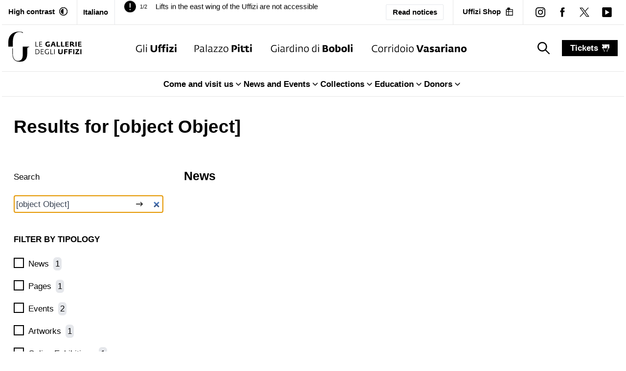

--- FILE ---
content_type: text/html; charset=utf-8
request_url: https://www.uffizi.it/en/search?query%5Bmatching_descriptive_tags%5D=Boboli
body_size: 14110
content:
<!DOCTYPE html><html><head><meta charSet="utf-8"/><meta name="viewport" content="width=device-width"/><link rel="manifest" href="/manifest.json"/><meta name="theme-color" media="(prefers-color-scheme: dark)" content="black"/><link rel="preload" as="image" href="/images/logo-horizontal-black.svg" fetchpriority="high"/><link rel="preload" as="image" href="/images/icons/uffizi-logoBlack.svg" fetchpriority="high"/><link rel="preload" as="image" href="/images/icons/pitti-logoBlack.svg" fetchpriority="high"/><link rel="preload" as="image" href="/images/icons/boboli-logoBlack.svg" fetchpriority="high"/><link rel="preload" as="image" href="/images/icons/vasariano-logoBlack.svg" fetchpriority="high"/><link sizes="16x16" type="image/png" rel="icon" href="https://www.datocms-assets.com/103094/1696254803-favicon_uffizi.png?auto=format&amp;h=16&amp;w=16"/><link sizes="32x32" type="image/png" rel="icon" href="https://www.datocms-assets.com/103094/1696254803-favicon_uffizi.png?auto=format&amp;h=32&amp;w=32"/><link sizes="96x96" type="image/png" rel="icon" href="https://www.datocms-assets.com/103094/1696254803-favicon_uffizi.png?auto=format&amp;h=96&amp;w=96"/><link sizes="192x192" type="image/png" rel="icon" href="https://www.datocms-assets.com/103094/1696254803-favicon_uffizi.png?auto=format&amp;h=192&amp;w=192"/><link href="https://www.uffizi.it" hrefLang="x-default" rel="alternate"/><link href="https://www.uffizi.it/en" rel="canonical"/><meta name="next-head-count" content="15"/><link rel="preload" href="/_next/static/css/2c0c2abddd080ec4.css" as="style"/><link rel="stylesheet" href="/_next/static/css/2c0c2abddd080ec4.css" data-n-g=""/><link rel="preload" href="/_next/static/css/e95320ffc54c7cbd.css" as="style"/><link rel="stylesheet" href="/_next/static/css/e95320ffc54c7cbd.css" data-n-p=""/><noscript data-n-css=""></noscript><script defer="" nomodule="" src="/_next/static/chunks/polyfills-78c92fac7aa8fdd8.js"></script><script src="/_next/static/chunks/webpack-7fc46f367d3a77bc.js" defer=""></script><script src="/_next/static/chunks/framework-aec4381329cec0e4.js" defer=""></script><script src="/_next/static/chunks/main-d87ac6ea9066e8fa.js" defer=""></script><script src="/_next/static/chunks/pages/_app-e8074d27488e5c46.js" defer=""></script><script src="/_next/static/chunks/8051-ca75735be3409ee2.js" defer=""></script><script src="/_next/static/chunks/8447-0708234feca0b8a2.js" defer=""></script><script src="/_next/static/chunks/129-184af4855c00037a.js" defer=""></script><script src="/_next/static/chunks/6839-87ccc266fa0d3419.js" defer=""></script><script src="/_next/static/chunks/1099-4b5ebc07b73e0236.js" defer=""></script><script src="/_next/static/chunks/6194-acd4b5acae6b2295.js" defer=""></script><script src="/_next/static/chunks/pages/en/search-569222c3493ece85.js" defer=""></script><script src="/_next/static/oAvX5-1ojQKGNiQKch9l4/_buildManifest.js" defer=""></script><script src="/_next/static/oAvX5-1ojQKGNiQKch9l4/_ssgManifest.js" defer=""></script></head><body><div id="__next"><div class="relative"><header><div data-datocms-noindex="true"><a href="#content" class="absolute left-1/2 z-60 -translate-x-1/2 -translate-y-[110%] bg-black px-3 py-2 text-white motion-safe:duration-200 focus:translate-y-0">Go to main content</a><a href="#footer" class="absolute left-1/2 z-60 -translate-x-1/2 -translate-y-[110%] bg-black px-3 py-2 text-white motion-safe:duration-200 focus:translate-y-0">Go to footer</a></div><div class="border-b border-border "><nav aria-label="secondary" class="4xl:container px-3 2xl:px-6 flex justify-between items-stretch"><div class="hidden lg:block pr-4.5 py-3 border-r border-border"><button class="flex items-stretch flex-0 font-bold group transition motion-safe:duration-200 whitespace-nowrap shrink-0" aria-label="Activate high contrast mode"><span class="text-xs hover-underline-group">High contrast</span><div aria-hidden="true" class="w-[17.5px] h-[17.5px] bg-black ml-2 transition motion-safe:duration-200 whitespace-nowrap self-center" style="-webkit-mask-image:url(/images/icons/contrast_off.svg);mask-image:url(/images/icons/contrast_off.svg);-webkit-mask-repeat:no-repeat;mask-repeat:no-repeat;-webkit-mask-position:center;mask-position:center"></div></button></div><div class="px-3 hidden lg:flex border-r"><a title="English" class="py-3 hidden lg:flex  items-center gap-x-2 lg:font-bold text-sm hover:shadow-[0_-2px_0_black_inset] duration-200 " href="/"><span>Italiano</span></a></div><div class="h-full pr-2 lg:px-[1.125rem] flex-1  text-sm leading-none overflow-hidden self-center flex justify-between items-center relative"><div class="splide max-w-full" aria-label="Header notices slider"><div class="splide__track"><ul class="splide__list"><li class="splide__slide flex items-center"><div aria-hidden="true" class="w-[14px] h-[14px] lg:w-[24px] lg:h-[24px] bg-black self-center shrink-0" style="-webkit-mask-image:url(/images/icons/exclamation.svg);mask-image:url(/images/icons/exclamation.svg);-webkit-mask-repeat:no-repeat;mask-repeat:no-repeat;-webkit-mask-position:center;mask-position:center"></div><span class="mx-2 text-[11px]">1/2</span><a title="Lifts in the east wing of the Uffizi are not accessible" class="group lg:ml-2" href="/en/notices/lifts-in-the-east-wing-of-the-uffizi-are-not-accessible"><span class="text-[14px] lg:text-sm hover-underline-group !leading-[1.2]">Lifts in the east wing of the Uffizi are not accessible</span></a></li><li class="splide__slide flex items-center"><div aria-hidden="true" class="w-[14px] h-[14px] lg:w-[24px] lg:h-[24px] bg-black self-center shrink-0" style="-webkit-mask-image:url(/images/icons/exclamation.svg);mask-image:url(/images/icons/exclamation.svg);-webkit-mask-repeat:no-repeat;mask-repeat:no-repeat;-webkit-mask-position:center;mask-position:center"></div><span class="mx-2 text-[11px]">2/2</span><a title="Palatine Gallery. Temporary closure of the Jupiter Room" class="group lg:ml-2" href="/en/notices/palatine-gallery-maintenance-work"><span class="text-[14px] lg:text-sm hover-underline-group !leading-[1.2]">Palatine Gallery. Temporary closure of the Jupiter Room</span></a></li></ul></div></div><a class="px-2 py-1 lg:px-3 lg:py-1 border text-[12px]  lg:text-xs rounded-sm font-semibold hover:bg-black hover:text-white whitespace-nowrap" href="/en/notices">Read notices</a></div><div class="pl-1 lg:hidden self-center"><a title="English" class="py-1 hidden lg:flex  items-center font-bold text-sm hover:shadow-[0_-2px_0_black_inset] duration-200 " href="/"><span>Italiano</span></a></div><div class="hidden lg:block px-[1.125rem] py-3 border-border lg:border-l"><a target="_blank" rel="noreferrer noopener" title="" aria-label="Uffizi Shop (Open in new window)" class="text-xs flex items-center font-bold group transition motion-safe:duration-200 whitespace-nowrap" href="https://shop.uffizi.it/?utm_source=header-button&amp;utm_medium=link&amp;utm_campaign=uffizi"><span class="hover-underline-group ">Uffizi Shop</span><div aria-hidden="true" class="w-[17.5px] h-[17.5px] bg-black ml-2 transition motion-safe:duration-200" style="-webkit-mask-image:url(/images/icons/shop.svg);mask-image:url(/images/icons/shop.svg);-webkit-mask-repeat:no-repeat;mask-repeat:no-repeat;-webkit-mask-position:center;mask-position:center"></div></a></div><div class="hidden lg:flex lg:items-center pl-3 border-l border-border"><div><a target="_blank" rel="noreferrer noopener" title="instagram" aria-label="instagram (Open in new window)" class="group block p-[0.75rem]" href="https://www.instagram.com/uffizigalleries/"><div aria-hidden="true" class="w-[20px] h-[20px] bg-black" style="-webkit-mask-image:url(/images/icons/instagram.svg);mask-image:url(/images/icons/instagram.svg);-webkit-mask-repeat:no-repeat;mask-repeat:no-repeat;-webkit-mask-position:center;mask-position:center"></div></a></div><div><a target="_blank" rel="noreferrer noopener" title="facebook" aria-label="facebook (Open in new window)" class="group block p-[0.75rem]" href="https://www.facebook.com/uffizigalleries/"><div aria-hidden="true" class="w-[20px] h-[20px] bg-black" style="-webkit-mask-image:url(/images/icons/facebook.svg);mask-image:url(/images/icons/facebook.svg);-webkit-mask-repeat:no-repeat;mask-repeat:no-repeat;-webkit-mask-position:center;mask-position:center"></div></a></div><div><a target="_blank" rel="noreferrer noopener" title="twitter" aria-label="twitter (Open in new window)" class="group block p-[0.75rem]" href="https://twitter.com/uffizigalleries"><div aria-hidden="true" class="w-[20px] h-[20px] bg-black" style="-webkit-mask-image:url(/images/icons/twitter.svg);mask-image:url(/images/icons/twitter.svg);-webkit-mask-repeat:no-repeat;mask-repeat:no-repeat;-webkit-mask-position:center;mask-position:center"></div></a></div><div><a target="_blank" rel="noreferrer noopener" title="youtube" aria-label="youtube (Open in new window)" class="group block p-[0.75rem]" href="https://www.youtube.com/channel/UC9iTjM1LI5k60EhfTwNPO5w/videos"><div aria-hidden="true" class="w-[20px] h-[20px] bg-black" style="-webkit-mask-image:url(/images/icons/youtube.svg);mask-image:url(/images/icons/youtube.svg);-webkit-mask-repeat:no-repeat;mask-repeat:no-repeat;-webkit-mask-position:center;mask-position:center"></div></a></div></div></nav></div><div class="border-b border-border"><div class="4xl:container px-3 2xl:px-6 realative z-[4]"><nav aria-label="primary" class="flex justify-center items-stretch"><a class="py-3" href="/en"><img alt="Le Gallerie degli Uffizi" title="Le Gallerie degli Uffizi" fetchpriority="high" width="200" height="100" decoding="async" data-nimg="1" class="w-auto max-w-[130px] max-h-[60px] md:max-w-[150px] md:max-h-[80px] 2xl:max-h-[100px]" style="color:transparent" src="/images/logo-horizontal-black.svg"/></a><ul class="justify-center hidden lg:flex items-center grow-[2]"><li class="mx-3 xl:mx-4.5 2xl:mx-9 h-full"><a title="The Uffizi" class="group relative h-full py-9.5 block whitespace-nowrap transition-all hover:shadow-[0_-5px_0_theme(colors.gold)_inset] " href="/en/the-uffizi"><img alt="The Uffizi" fetchpriority="high" width="100" height="100" decoding="async" data-nimg="1" class="w-auto h-[15px] xl:h-[17px] 2xl:h-[19px] group-hover:opacity-0 transition-opacity" style="color:transparent" src="/images/icons/uffizi-logoBlack.svg"/><img aria-hidden="true" alt="The Uffizi colored" loading="lazy" width="100" height="100" decoding="async" data-nimg="1" class="absolute -translate-y-full w-auto max-h-[15px] xl:max-h-[17px] 2xl:max-h-[19px] transition-opacity opacity-0 group-hover:opacity-100" style="color:transparent" src="/images/uffizi-logo-color.svg"/></a></li><li class="mx-3 xl:mx-4.5 2xl:mx-9 h-full"><a title="Pitti Palace" class="group relative h-full py-9.5 block whitespace-nowrap transition-all hover:shadow-[0_-5px_0_theme(colors.red.DEFAULT)_inset] " href="/en/pitti-palace"><img alt="Pitti Palace" fetchpriority="high" width="100" height="100" decoding="async" data-nimg="1" class="w-auto h-[15px] xl:h-[17px] 2xl:h-[19px] group-hover:opacity-0 transition-opacity" style="color:transparent" src="/images/icons/pitti-logoBlack.svg"/><img aria-hidden="true" alt="Pitti Palace colored" loading="lazy" width="100" height="100" decoding="async" data-nimg="1" class="absolute -translate-y-full w-auto max-h-[15px] xl:max-h-[17px] 2xl:max-h-[19px] transition-opacity opacity-0 group-hover:opacity-100" style="color:transparent" src="/images/pitti-logo-color.svg"/></a></li><li class="mx-3 xl:mx-4.5 2xl:mx-9 h-full"><a title="Boboli Gardens" class="group relative h-full py-9.5 block whitespace-nowrap transition-all hover:shadow-[0_-5px_0_theme(colors.green)_inset] " href="/en/boboli-garden"><img alt="Boboli Gardens" fetchpriority="high" width="100" height="100" decoding="async" data-nimg="1" class="w-auto h-[15px] xl:h-[17px] 2xl:h-[19px] group-hover:opacity-0 transition-opacity" style="color:transparent" src="/images/icons/boboli-logoBlack.svg"/><img aria-hidden="true" alt="Boboli Gardens colored" loading="lazy" width="100" height="100" decoding="async" data-nimg="1" class="absolute -translate-y-full w-auto max-h-[15px] xl:max-h-[17px] 2xl:max-h-[19px] transition-opacity opacity-0 group-hover:opacity-100" style="color:transparent" src="/images/boboli-logo-color.svg"/></a></li><li class="mx-3 xl:mx-4.5 2xl:mx-9 h-full"><a title="Corridoio Vasariano" class="group relative h-full py-9.5 block whitespace-nowrap transition-all hover:shadow-[0_-5px_0_theme(colors.orange)_inset] " href="/en/corridoio-vasariano"><img alt="Corridoio Vasariano" fetchpriority="high" width="100" height="100" decoding="async" data-nimg="1" class="w-auto h-[15px] xl:h-[17px] 2xl:h-[19px] group-hover:opacity-0 transition-opacity" style="color:transparent" src="/images/icons/vasariano-logoBlack.svg"/><img aria-hidden="true" alt="Corridoio Vasariano colored" loading="lazy" width="100" height="100" decoding="async" data-nimg="1" class="absolute -translate-y-full w-auto max-h-[15px] xl:max-h-[17px] 2xl:max-h-[19px] transition-opacity opacity-0 group-hover:opacity-100" style="color:transparent" src="/images/vasariano-logo-color.svg"/></a></li></ul><div class="px-3 flex-0 flex items-center"><button aria-label="Show search" class="hidden lg:block flex-0 py-[0.375rem] px-3"><div aria-hidden="true" class="w-[25px] h-[25px] bg-black group-hover:bg-gray-dark ml-2 transition motion-safe:duration-200" style="-webkit-mask-image:url(/images/icons/search.svg);mask-image:url(/images/icons/search.svg);-webkit-mask-repeat:no-repeat;mask-repeat:no-repeat;-webkit-mask-position:center;mask-position:center"></div><span class="sr-only">search_label</span><span class="sr-only">search_label</span></button></div><div class="ml-auto lg:ml-0 flex-0 py-3 self-center"><a title="tickets" class="flex items-center font-bold text-white bg-black capitalize px-4 py-1 hover:underline" href="/en/tickets">tickets<div aria-hidden="true" class="w-[15px] h-[15px] bg-white group-hover:bg-gray-light ml-2 transition motion-safe:duration-200" style="-webkit-mask-image:url(/images/icons/ticket.svg);mask-image:url(/images/icons/ticket.svg);-webkit-mask-repeat:no-repeat;mask-repeat:no-repeat;-webkit-mask-position:center;mask-position:center"></div></a></div><div class="lg:hidden flex-0 self-center py-3 ml-5 pl-5"><button type="button" class=""><span class="sr-only">Menu</span><div aria-hidden="true" class="h-6 w-6 bg-black group-hover:bg-gray-dark transition motion-safe:duration-200" style="-webkit-mask-image:url(/images/icons/hamburger.svg);mask-image:url(/images/icons/hamburger.svg);-webkit-mask-repeat:no-repeat;mask-repeat:no-repeat;-webkit-mask-position:center;mask-position:center"></div><div class="text-[11px]">menu</div></button></div></nav></div><div class="border-t border-border hidden lg:block"><nav aria-label="secondary"><ul class="flex justify-center gap-8 "><li><div class="" data-headlessui-state=""><button class="after:h-0 relative after:absolute after:bg-black after:motion-safe:duration-300 hover:after:h-[2px] after:left-0 after:right-1 after:bottom-0 inline-flex items-center gap-x-1 font-bold py-3" type="button" aria-expanded="false" data-headlessui-state=""><span>Come and visit us</span><div aria-hidden="true" class="bg-black h-5 w-5  " style="-webkit-mask-image:url(/images/icons/arrow-down-alt.svg);mask-image:url(/images/icons/arrow-down-alt.svg);-webkit-mask-repeat:no-repeat;mask-repeat:no-repeat;-webkit-mask-position:center;mask-position:center"></div></button></div><div style="position:fixed;top:1px;left:1px;width:1px;height:0;padding:0;margin:-1px;overflow:hidden;clip:rect(0, 0, 0, 0);white-space:nowrap;border-width:0;display:none"></div></li><li><div class="" data-headlessui-state=""><button class="after:h-0 relative after:absolute after:bg-black after:motion-safe:duration-300 hover:after:h-[2px] after:left-0 after:right-1 after:bottom-0 inline-flex items-center gap-x-1 font-bold py-3" type="button" aria-expanded="false" data-headlessui-state=""><span>News and Events</span><div aria-hidden="true" class="bg-black h-5 w-5  " style="-webkit-mask-image:url(/images/icons/arrow-down-alt.svg);mask-image:url(/images/icons/arrow-down-alt.svg);-webkit-mask-repeat:no-repeat;mask-repeat:no-repeat;-webkit-mask-position:center;mask-position:center"></div></button></div><div style="position:fixed;top:1px;left:1px;width:1px;height:0;padding:0;margin:-1px;overflow:hidden;clip:rect(0, 0, 0, 0);white-space:nowrap;border-width:0;display:none"></div></li><li><div class="" data-headlessui-state=""><button class="after:h-0 relative after:absolute after:bg-black after:motion-safe:duration-300 hover:after:h-[2px] after:left-0 after:right-1 after:bottom-0 inline-flex items-center gap-x-1 font-bold py-3" type="button" aria-expanded="false" data-headlessui-state=""><span>Collections</span><div aria-hidden="true" class="bg-black h-5 w-5  " style="-webkit-mask-image:url(/images/icons/arrow-down-alt.svg);mask-image:url(/images/icons/arrow-down-alt.svg);-webkit-mask-repeat:no-repeat;mask-repeat:no-repeat;-webkit-mask-position:center;mask-position:center"></div></button></div><div style="position:fixed;top:1px;left:1px;width:1px;height:0;padding:0;margin:-1px;overflow:hidden;clip:rect(0, 0, 0, 0);white-space:nowrap;border-width:0;display:none"></div></li><li><div class="" data-headlessui-state=""><button class="after:h-0 relative after:absolute after:bg-black after:motion-safe:duration-300 hover:after:h-[2px] after:left-0 after:right-1 after:bottom-0 inline-flex items-center gap-x-1 font-bold py-3" type="button" aria-expanded="false" data-headlessui-state=""><span>Education</span><div aria-hidden="true" class="bg-black h-5 w-5  " style="-webkit-mask-image:url(/images/icons/arrow-down-alt.svg);mask-image:url(/images/icons/arrow-down-alt.svg);-webkit-mask-repeat:no-repeat;mask-repeat:no-repeat;-webkit-mask-position:center;mask-position:center"></div></button></div><div style="position:fixed;top:1px;left:1px;width:1px;height:0;padding:0;margin:-1px;overflow:hidden;clip:rect(0, 0, 0, 0);white-space:nowrap;border-width:0;display:none"></div></li><li><div class="" data-headlessui-state=""><button class="after:h-0 relative after:absolute after:bg-black after:motion-safe:duration-300 hover:after:h-[2px] after:left-0 after:right-1 after:bottom-0 inline-flex items-center gap-x-1 font-bold py-3" type="button" aria-expanded="false" data-headlessui-state=""><span>Donors</span><div aria-hidden="true" class="bg-black h-5 w-5  " style="-webkit-mask-image:url(/images/icons/arrow-down-alt.svg);mask-image:url(/images/icons/arrow-down-alt.svg);-webkit-mask-repeat:no-repeat;mask-repeat:no-repeat;-webkit-mask-position:center;mask-position:center"></div></button></div><div style="position:fixed;top:1px;left:1px;width:1px;height:0;padding:0;margin:-1px;overflow:hidden;clip:rect(0, 0, 0, 0);white-space:nowrap;border-width:0;display:none"></div></li></ul></nav></div><div></div></div><nav class="fixed inset-x-0 bottom-0 bg-black p-2 z-[30] border-t boprder-white lg:hidden "><ul class="flex justify-center items-center gap"><li class=" w-[20%] md:w-[12.5%]"><a class="flex flex-col items-center whitespace-nowrap text-xxs sm:text-sm text-white" title="Visit" href="/en/visit"><div aria-hidden="true" class="w-[22px] h-[22px] bg-white mb-1" style="-webkit-mask-image:url(/images/icons/visit.svg);mask-image:url(/images/icons/visit.svg);-webkit-mask-repeat:no-repeat;mask-repeat:no-repeat;-webkit-mask-position:center;mask-position:center"></div>Visit</a></li><li class=" w-[20%] md:w-[12.5%]"><a class="flex flex-col items-center whitespace-nowrap text-xxs sm:text-sm text-white" title="Events" href="/en/events"><div aria-hidden="true" class="w-[22px] h-[22px] bg-white mb-1" style="-webkit-mask-image:url(/images/icons/events.svg);mask-image:url(/images/icons/events.svg);-webkit-mask-repeat:no-repeat;mask-repeat:no-repeat;-webkit-mask-position:center;mask-position:center"></div>Events</a></li><li class=" w-[20%] md:w-[12.5%]"><a class="flex flex-col items-center whitespace-nowrap text-xxs sm:text-sm text-white" title="Artworks" href="/en/artworks/search"><div aria-hidden="true" class="w-[22px] h-[22px] bg-white mb-1" style="-webkit-mask-image:url(/images/icons/artworks.svg);mask-image:url(/images/icons/artworks.svg);-webkit-mask-repeat:no-repeat;mask-repeat:no-repeat;-webkit-mask-position:center;mask-position:center"></div>Artworks</a></li><li class=" w-[20%] md:w-[12.5%]"><a class="flex flex-col items-center whitespace-nowrap text-xxs sm:text-sm text-white" title="Videos" href="/en/video"><div aria-hidden="true" class="w-[22px] h-[22px] bg-white mb-1" style="-webkit-mask-image:url(/images/icons/visit.svg);mask-image:url(/images/icons/visit.svg);-webkit-mask-repeat:no-repeat;mask-repeat:no-repeat;-webkit-mask-position:center;mask-position:center"></div>Videos</a></li><li class=" w-[20%] md:w-[12.5%]"><a class="flex flex-col items-center whitespace-nowrap text-xxs sm:text-sm text-white" title="Hypervisions" href="/en/online-exhibitions"><div aria-hidden="true" class="w-[22px] h-[22px] bg-white mb-1" style="-webkit-mask-image:url(/images/icons/online-exhibitions.svg);mask-image:url(/images/icons/online-exhibitions.svg);-webkit-mask-repeat:no-repeat;mask-repeat:no-repeat;-webkit-mask-position:center;mask-position:center"></div>Hypervisions</a></li></ul></nav></header><main id="content" class="relative z-[1] min-h-[80vh]"><div class="px-[24px] 4xl:container xl:pb-8"></div></main><footer id="footer"><div class="border-t border-border mt-9"><div class="4xl:container px-[24px]"><div class="flex py-4 items-center justify-between lg:py-7"><h2 class="text-lg font-bold md:text-xl">Notices</h2><div class="hidden md:block"><a class="justify-between text-sm lg:text-base hover:underline rounded-sm tracking-[0.5px] bg-black-light text-white font-bold px-4 py-[8.2px] flex items-center motion-safe:duration-300 whitespace-nowrap isolate z-[1]" target="" rel="" title="Notices" href="/en/notices">View all notices<svg class="ml-2 fill-white" width="16" height="16" viewBox="0 0 512 512" xmlns="http://www.w3.org/2000/svg" aria-hidden="true" focusable="false"><g id="Assets"><g id="Artboard" transform="translate(-5220.000000, -958.000000)"><path class="st0" d="M5724.1,1231.1l-140.4,135.8c-4.9,4.7-11.3,7.1-17.7,7.1s-12.8-2.4-17.7-7.1c-9.8-9.5-9.8-24.8,0-34.3    l97.6-94.4h-400.8c-13.8,0-25.1-10.8-25.1-24.2c0-13.4,11.2-24.2,25.1-24.2h400.8l-97.6-94.4c-9.8-9.5-9.8-24.8,0-34.3    s25.7-9.5,35.5,0l140.4,135.8C5733.9,1206.3,5733.9,1221.7,5724.1,1231.1z"></path></g></g></svg></a></div></div><div class="grid gap-8 mt-4 md:gap-11 md:grid-cols-4 relative isolate"><div><a class="group" title="Important notice to visitors" href="/en/notices/important-notice-to-visitors"><h3 class="group-hover:underline">Important notice to visitors</h3><svg class="fill-black mt-2 motion-safe:duration-300 group-hover:translate-x-1" width="16" height="16" viewBox="0 0 512 512" xmlns="http://www.w3.org/2000/svg" aria-hidden="true" focusable="false"><g id="Assets"><g id="Artboard" transform="translate(-5220.000000, -958.000000)"><path class="st0" d="M5724.1,1231.1l-140.4,135.8c-4.9,4.7-11.3,7.1-17.7,7.1s-12.8-2.4-17.7-7.1c-9.8-9.5-9.8-24.8,0-34.3    l97.6-94.4h-400.8c-13.8,0-25.1-10.8-25.1-24.2c0-13.4,11.2-24.2,25.1-24.2h400.8l-97.6-94.4c-9.8-9.5-9.8-24.8,0-34.3    s25.7-9.5,35.5,0l140.4,135.8C5733.9,1206.3,5733.9,1221.7,5724.1,1231.1z"></path></g></g></svg></a></div><div><a class="group" title="Rules for accessing the Vasari Corridor" href="/en/notices/rules-for-accessing-the-vasari-corridor"><h3 class="group-hover:underline">Rules for accessing the Vasari Corridor</h3><svg class="fill-black mt-2 motion-safe:duration-300 group-hover:translate-x-1" width="16" height="16" viewBox="0 0 512 512" xmlns="http://www.w3.org/2000/svg" aria-hidden="true" focusable="false"><g id="Assets"><g id="Artboard" transform="translate(-5220.000000, -958.000000)"><path class="st0" d="M5724.1,1231.1l-140.4,135.8c-4.9,4.7-11.3,7.1-17.7,7.1s-12.8-2.4-17.7-7.1c-9.8-9.5-9.8-24.8,0-34.3    l97.6-94.4h-400.8c-13.8,0-25.1-10.8-25.1-24.2c0-13.4,11.2-24.2,25.1-24.2h400.8l-97.6-94.4c-9.8-9.5-9.8-24.8,0-34.3    s25.7-9.5,35.5,0l140.4,135.8C5733.9,1206.3,5733.9,1221.7,5724.1,1231.1z"></path></g></g></svg></a></div><div><a class="group" title="Artworks temporarily not on display" href="/en/notices/artworks-not-on-display"><h3 class="group-hover:underline">Artworks temporarily not on display</h3><svg class="fill-black mt-2 motion-safe:duration-300 group-hover:translate-x-1" width="16" height="16" viewBox="0 0 512 512" xmlns="http://www.w3.org/2000/svg" aria-hidden="true" focusable="false"><g id="Assets"><g id="Artboard" transform="translate(-5220.000000, -958.000000)"><path class="st0" d="M5724.1,1231.1l-140.4,135.8c-4.9,4.7-11.3,7.1-17.7,7.1s-12.8-2.4-17.7-7.1c-9.8-9.5-9.8-24.8,0-34.3    l97.6-94.4h-400.8c-13.8,0-25.1-10.8-25.1-24.2c0-13.4,11.2-24.2,25.1-24.2h400.8l-97.6-94.4c-9.8-9.5-9.8-24.8,0-34.3    s25.7-9.5,35.5,0l140.4,135.8C5733.9,1206.3,5733.9,1221.7,5724.1,1231.1z"></path></g></g></svg></a></div><div><a class="group" title="Information on the accessibility of our museums" href="/en/notices/uffizi-galleries-accessibility-information"><h3 class="group-hover:underline">Information on the accessibility of our museums</h3><svg class="fill-black mt-2 motion-safe:duration-300 group-hover:translate-x-1" width="16" height="16" viewBox="0 0 512 512" xmlns="http://www.w3.org/2000/svg" aria-hidden="true" focusable="false"><g id="Assets"><g id="Artboard" transform="translate(-5220.000000, -958.000000)"><path class="st0" d="M5724.1,1231.1l-140.4,135.8c-4.9,4.7-11.3,7.1-17.7,7.1s-12.8-2.4-17.7-7.1c-9.8-9.5-9.8-24.8,0-34.3    l97.6-94.4h-400.8c-13.8,0-25.1-10.8-25.1-24.2c0-13.4,11.2-24.2,25.1-24.2h400.8l-97.6-94.4c-9.8-9.5-9.8-24.8,0-34.3    s25.7-9.5,35.5,0l140.4,135.8C5733.9,1206.3,5733.9,1221.7,5724.1,1231.1z"></path></g></g></svg></a></div></div><div class="md:hidden text-center mt-5"><a class="justify-center text-sm lg:text-base hover:underline rounded-sm tracking-[0.5px] bg-black-light text-white font-bold px-4 py-[8.2px] flex items-center motion-safe:duration-300 whitespace-nowrap isolate z-[1]" target="" rel="" title="Notices" href="/en/notices">View all notices</a></div></div></div><div class="mt-4 border-b border-border md:border-t xl:mt-7 isolate z-[1]"><ul class="md:flex md:flex-wrap md:justify-center lg:justify-between md:px-8 lg:px-2 4xl:container xl:px-[24px]"><li class="border-t border-border px-[24px] py-3 md:border-none md:mx-auto md:p-5 lg:mx-0 lg:py-[55px]"><a class="motion-safe:duration-100 flex items-center group gap-2 md:block md:text-center" title="Accessibility" href="/en/ts/accessibility"><div aria-hidden="true" class="fill-black md:scale-[1.8] lg:scale-[2.5] md:inline-block bg-black w-[23px] h-[23px]" style="-webkit-mask-image:url(/images/icons/accessibility.svg);mask-image:url(/images/icons/accessibility.svg);-webkit-mask-repeat:no-repeat;mask-repeat:no-repeat;-webkit-mask-position:center;mask-position:center"></div><h3 class="font-bold md:mt-4 lg:mt-6 group-hover:underline">Accessibility</h3></a></li><li class="border-t border-border px-[24px] py-3 md:border-none md:mx-auto md:p-5 lg:mx-0 lg:py-[55px]"><a class="motion-safe:duration-100 flex items-center group gap-2 md:block md:text-center" title="Education" href="/en/ts/didactics"><div aria-hidden="true" class="fill-black md:scale-[1.8] lg:scale-[2.5] md:inline-block bg-black w-[23px] h-[23px]" style="-webkit-mask-image:url(/images/icons/didactics.svg);mask-image:url(/images/icons/didactics.svg);-webkit-mask-repeat:no-repeat;mask-repeat:no-repeat;-webkit-mask-position:center;mask-position:center"></div><h3 class="font-bold md:mt-4 lg:mt-6 group-hover:underline">Education</h3></a></li><li class="border-t border-border px-[24px] py-3 md:border-none md:mx-auto md:p-5 lg:mx-0 lg:py-[55px]"><a class="motion-safe:duration-100 flex items-center group gap-2 md:block md:text-center" title="Families" href="/en/ts/families"><div aria-hidden="true" class="fill-black md:scale-[1.8] lg:scale-[2.5] md:inline-block bg-black w-[23px] h-[23px]" style="-webkit-mask-image:url(/images/icons/families.svg);mask-image:url(/images/icons/families.svg);-webkit-mask-repeat:no-repeat;mask-repeat:no-repeat;-webkit-mask-position:center;mask-position:center"></div><h3 class="font-bold md:mt-4 lg:mt-6 group-hover:underline">Families</h3></a></li><li class="border-t border-border px-[24px] py-3 md:border-none md:mx-auto md:p-5 lg:mx-0 lg:py-[55px]"><a class="motion-safe:duration-100 flex items-center group gap-2 md:block md:text-center" title="Lifelong learning" href="/en/ts/lifelong-learning"><div aria-hidden="true" class="fill-black md:scale-[1.8] lg:scale-[2.5] md:inline-block bg-black w-[23px] h-[23px]" style="-webkit-mask-image:url(/images/icons/lifelongLearning.svg);mask-image:url(/images/icons/lifelongLearning.svg);-webkit-mask-repeat:no-repeat;mask-repeat:no-repeat;-webkit-mask-position:center;mask-position:center"></div><h3 class="font-bold md:mt-4 lg:mt-6 group-hover:underline">Lifelong learning</h3></a></li><li class="border-t border-border px-[24px] py-3 md:border-none md:mx-auto md:p-5 lg:mx-0 lg:py-[55px]"><a class="motion-safe:duration-100 flex items-center group gap-2 md:block md:text-center" title="Guides and Groups" href="/en/ts/guides"><div aria-hidden="true" class="fill-black md:scale-[1.8] lg:scale-[2.5] md:inline-block bg-black w-[23px] h-[23px]" style="-webkit-mask-image:url(/images/icons/guides.svg);mask-image:url(/images/icons/guides.svg);-webkit-mask-repeat:no-repeat;mask-repeat:no-repeat;-webkit-mask-position:center;mask-position:center"></div><h3 class="font-bold md:mt-4 lg:mt-6 group-hover:underline">Guides and Groups</h3></a></li><li class="border-t border-border px-[24px] py-3 md:border-none md:mx-auto md:p-5 lg:mx-0 lg:py-[55px]"><a class="motion-safe:duration-100 flex items-center group gap-2 md:block md:text-center" title="Scholars" href="/en/ts/scholars"><div aria-hidden="true" class="fill-black md:scale-[1.8] lg:scale-[2.5] md:inline-block bg-black w-[23px] h-[23px]" style="-webkit-mask-image:url(/images/icons/scholars.svg);mask-image:url(/images/icons/scholars.svg);-webkit-mask-repeat:no-repeat;mask-repeat:no-repeat;-webkit-mask-position:center;mask-position:center"></div><h3 class="font-bold md:mt-4 lg:mt-6 group-hover:underline">Scholars</h3></a></li></ul></div><div class=" lg:grid lg:grid-cols-12 lg:px-[24px] 4xl:container"><div class="text-center lg:text-left py-[1.5rem] lg:col-span-3"><a href="/en"><img alt="Le Gallerie degli Uffizi" title="Le Gallerie degli Uffizi" loading="lazy" width="220" height="96" decoding="async" data-nimg="1" class="inline-block" style="color:transparent" src="/images/all-logo-black-payoff-en.svg"/></a></div><div class="py-[2rem] lg:col-span-6"><nav aria-label="Espanded Navigation" class="mx-auto max-w-[280px] sm:max-w-none sm:grid sm:grid-cols-3 items-start lg:text-xs"><div class="pl-[24px] grid gap-[0.375rem] lg:gap-3 pb-4 lg:mt-2 3xl:gap-2"><div><a title="The Uffizi" class="3xl:text-base motion-safe:duration-300 hover:underline font-bold" href="/en/the-uffizi">The Uffizi</a></div><div><a title="Pitti Palace" class="3xl:text-base motion-safe:duration-300 hover:underline font-bold" href="/en/pitti-palace">Pitti Palace</a></div><div><a title="Boboli Gardens" class="3xl:text-base motion-safe:duration-300 hover:underline font-bold" href="/en/boboli-garden">Boboli Gardens</a></div><div><a title="Corridoio Vasariano" class="3xl:text-base motion-safe:duration-300 hover:underline font-bold" href="/en/corridoio-vasariano">Corridoio Vasariano</a></div></div><div class="grid gap-[0.375rem] lg:gap-3 pl-[24px] pb-4 lg:mt-2 3xl:gap-2"><div><a title="Tickets" class="3xl:text-base motion-safe:duration-300 hover:underline" href="/en/tickets">Tickets</a></div><div><a title="Hires and reproduction rights" class="3xl:text-base motion-safe:duration-300 hover:underline" href="/en/professional-services">Hires and reproduction rights</a></div><div><a title="Website map" class="3xl:text-base motion-safe:duration-300 hover:underline" href="/en/site-map">Website map</a></div><div><a title="Contact us" class="3xl:text-base motion-safe:duration-300 hover:underline" href="/en/contacts">Contact us</a></div></div><div class="grid gap-[0.375rem] lg:gap-3 pl-[24px] lg:mt-2 3xl:gap-2"><div><a title="About us" class="3xl:text-base motion-safe:duration-300 hover:underline" href="/en/pages/about-us">About us</a></div><div><a title="FAQ" class="3xl:text-base motion-safe:duration-300 hover:underline" href="/en/pages/faq">FAQ</a></div><div><a title="Some rules for visitors" class="3xl:text-base motion-safe:duration-300 hover:underline" href="/en/pages/rules-to-visit-the-uffizi-galleries">Some rules for visitors</a></div><div><a title=" Social Media Policy" class="3xl:text-base motion-safe:duration-300 hover:underline" href="/en/pages/social-media-policy-of-the-uffizi-galleries"> Social Media Policy</a></div></div></nav></div><div class="lg:col-span-3"><div class="flex md:gap-2 xl:gap-0 border-y border-border py-[1.5rem] justify-center lg:border-none lg:flex-wrap lg:justify-end lg:content-start isolate z-[1]"><div><a rel="noopener noreferrer" target="_blank" title="instagram Go to (external link)" class="p-[0.75rem] inline-block motion-safe:duration-200 hover:opacity-70" href="https://www.instagram.com/uffizigalleries/"><svg class="object-contain" width="24px" height="24px" viewBox="0 0 511 511.9" xmlns="http://www.w3.org/2000/svg" aria-hidden="true" focusable="false" fill="black"><path d="m510.949219 150.5c-1.199219-27.199219-5.597657-45.898438-11.898438-62.101562-6.5-17.199219-16.5-32.597657-29.601562-45.398438-12.800781-13-28.300781-23.101562-45.300781-29.5-16.296876-6.300781-34.898438-10.699219-62.097657-11.898438-27.402343-1.300781-36.101562-1.601562-105.601562-1.601562s-78.199219.300781-105.5 1.5c-27.199219 1.199219-45.898438 5.601562-62.097657 11.898438-17.203124 6.5-32.601562 16.5-45.402343 29.601562-13 12.800781-23.097657 28.300781-29.5 45.300781-6.300781 16.300781-10.699219 34.898438-11.898438 62.097657-1.300781 27.402343-1.601562 36.101562-1.601562 105.601562s.300781 78.199219 1.5 105.5c1.199219 27.199219 5.601562 45.898438 11.902343 62.101562 6.5 17.199219 16.597657 32.597657 29.597657 45.398438 12.800781 13 28.300781 23.101562 45.300781 29.5 16.300781 6.300781 34.898438 10.699219 62.101562 11.898438 27.296876 1.203124 36 1.5 105.5 1.5s78.199219-.296876 105.5-1.5c27.199219-1.199219 45.898438-5.597657 62.097657-11.898438 34.402343-13.300781 61.601562-40.5 74.902343-74.898438 6.296876-16.300781 10.699219-34.902343 11.898438-62.101562 1.199219-27.300781 1.5-36 1.5-105.5s-.101562-78.199219-1.300781-105.5zm-46.097657 209c-1.101562 25-5.300781 38.5-8.800781 47.5-8.601562 22.300781-26.300781 40-48.601562 48.601562-9 3.5-22.597657 7.699219-47.5 8.796876-27 1.203124-35.097657 1.5-103.398438 1.5s-76.5-.296876-103.402343-1.5c-25-1.097657-38.5-5.296876-47.5-8.796876-11.097657-4.101562-21.199219-10.601562-29.398438-19.101562-8.5-8.300781-15-18.300781-19.101562-29.398438-3.5-9-7.699219-22.601562-8.796876-47.5-1.203124-27-1.5-35.101562-1.5-103.402343s.296876-76.5 1.5-103.398438c1.097657-25 5.296876-38.5 8.796876-47.5 4.101562-11.101562 10.601562-21.199219 19.203124-29.402343 8.296876-8.5 18.296876-15 29.398438-19.097657 9-3.5 22.601562-7.699219 47.5-8.800781 27-1.199219 35.101562-1.5 103.398438-1.5 68.402343 0 76.5.300781 103.402343 1.5 25 1.101562 38.5 5.300781 47.5 8.800781 11.097657 4.097657 21.199219 10.597657 29.398438 19.097657 8.5 8.300781 15 18.300781 19.101562 29.402343 3.5 9 7.699219 22.597657 8.800781 47.5 1.199219 27 1.5 35.097657 1.5 103.398438s-.300781 76.300781-1.5 103.300781zm0 0"></path><path d="m256.449219 124.5c-72.597657 0-131.5 58.898438-131.5 131.5s58.902343 131.5 131.5 131.5c72.601562 0 131.5-58.898438 131.5-131.5s-58.898438-131.5-131.5-131.5zm0 216.800781c-47.097657 0-85.300781-38.199219-85.300781-85.300781s38.203124-85.300781 85.300781-85.300781c47.101562 0 85.300781 38.199219 85.300781 85.300781s-38.199219 85.300781-85.300781 85.300781zm0 0"></path><path d="m423.851562 119.300781c0 16.953125-13.746093 30.699219-30.703124 30.699219-16.953126 0-30.699219-13.746094-30.699219-30.699219 0-16.957031 13.746093-30.699219 30.699219-30.699219 16.957031 0 30.703124 13.742188 30.703124 30.699219zm0 0"></path></svg></a></div><div><a rel="noopener noreferrer" target="_blank" title="facebook Go to (external link)" class="p-[0.75rem] inline-block motion-safe:duration-200 hover:opacity-70" href="https://www.facebook.com/uffizigalleries/"><svg class="object-contain" width="24px" height="24px" viewBox="0 0 512 512" xmlns="http://www.w3.org/2000/svg" aria-hidden="true" focusable="false" fill="black"><path d="M360.1,255.1h-69c0,110.3,0,246,0,246H188.9c0,0,0-134.3,0-246h-48.6v-86.9h48.6v-56.3C188.9,71.6,208,8.7,292,8.7l75.7,0.2  v84.4c0,0-46.1,0-54.9,0s-21.7,4.5-21.7,23.6v51.2H369L360.1,255.1z"></path></svg></a></div><div><a rel="noopener noreferrer" target="_blank" title="twitter Go to (external link)" class="p-[0.75rem] inline-block motion-safe:duration-200 hover:opacity-70" href="https://twitter.com/uffizigalleries"><svg class="object-contain" width="24px" height="24px" viewBox="0 0 487.43 456.19" xmlns="http://www.w3.org/2000/svg" aria-hidden="true" focusable="false" fill="black"><path id="path1009" class="cls-1" d="M7.48,21.9,195.66,273.57,6.29,478.1H48.91L214.71,299l134,179.11h145L294.93,212.33,471.2,21.9H428.58L275.89,186.82,152.51,21.9ZM70.16,53.3h66.63L431,446.7H364.39Z" transform="translate(-6.29 -21.9)"></path></svg></a></div><div><a rel="noopener noreferrer" target="_blank" title="youtube Go to (external link)" class="p-[0.75rem] inline-block motion-safe:duration-200 hover:opacity-70" href="https://www.youtube.com/channel/UC9iTjM1LI5k60EhfTwNPO5w/videos"><svg class="object-contain" width="24px" height="24px" viewBox="0 0 512 512" xmlns="http://www.w3.org/2000/svg" aria-hidden="true" focusable="false" fill="black"><g transform="translate(-1642.000000, -3930.000000)"><path d="M2090.21018,3930 C2123.23315,3930 2150,3957.17595 2150,3990.71996 L2150,4381.28004 C2150,4414.81008 2123.23315,4442 2090.21018,4442 L1706.78982,4442 C1673.76685,4442 1647,4414.81008 1647,4381.28004 L1647,3990.71996 C1647,3957.17595 1673.76685,3930 1706.78982,3930 L2090.21018,3930 Z M1810,4315.82001 L2030.44004,4196.57571 L1810,4057 L1810,4315.82001 Z"></path></g></svg></a></div></div><div class="pt-[1.5rem] pb-[1rem] text-center border-b border-border lg:border-0 lg:text-right"><a rel="noopener noreferrer" target="_blank" title="Logo Ministero della Cultura Go to (external link)" class="inline-block" href="https://cultura.gov.it/"><img alt="Logo Ministero della Cultura" title="Logo Ministero della Cultura" loading="lazy" width="191" height="62" decoding="async" data-nimg="1" style="color:transparent" srcSet="/_next/image?url=%2Fimages%2Flogo-ministero.png&amp;w=256&amp;q=75 1x, /_next/image?url=%2Fimages%2Flogo-ministero.png&amp;w=384&amp;q=75 2x" src="/_next/image?url=%2Fimages%2Flogo-ministero.png&amp;w=384&amp;q=75"/></a></div></div></div><div class="lg:border-t lg:border-border"><div class="text-center pt-[1.5rem] pb-20 4xl:container grid gap-8 md:grid-cols-3 items-start lg:py-6 px-6"><div class="flex gap-2 flex-wrap md:justify-start justify-center"><a href="https://trasparenza.uffizi.it/" class="text-sm motion-safe:duration-200 text-center block md:text-left hover:underline" title="Amministrazione trasparente Go to (external link)" target="_blank" rel="noreferrer">Amministrazione trasparente</a><a href="https://form.agid.gov.it/view/0d9f3050-7cfa-11f0-af82-373cbc044f85" class="text-sm motion-safe:duration-200 text-center block md:text-left hover:underline" title="Dichiarazione Accessibilità AGID Go to (external link)" target="_blank" rel="noreferrer">Dichiarazione Accessibilità AGID</a></div><a href="https://www.cantierecreativo.net" class="gap-1 text-sm motion-safe:duration-200 text-center flex flex-wrap items-center justify-center hover:underline" title="Web agency &amp; digital partner based in Florence Go to (external link)" target="_blank" rel="noreferrer"><span>Website design &amp; development Cantiere Creativo</span></a><div class="flex gap-2 items-center justify-center flex-wrap md:justify-end"><a href="/en/pages/privacy" class="text-sm motion-safe:duration-200 text-center block hover:underline" title="Privacy Go to (external link)" target="_blank" rel="noreferrer">Privacy Policy</a><a href="https://www.iubenda.com/privacy-policy/8225621/cookie-policy" rel="nofollow" title="Cookie Policy" class="text-sm motion-safe:duration-200 text-center iubenda-nostyle no-brand iubenda-embed hover:underline">Cookie Policy</a><a href="#" rel="nofollow" title="Edit privacy preferences" class="iubenda-cs-preferences-link text-sm motion-safe:duration-200 hover:underline">Edit privacy preferences</a></div></div></div></footer></div></div><script id="__NEXT_DATA__" type="application/json">{"props":{"pageProps":{"layout":{"id":"144271303","headerNotice":[{"apiKey":"notice","id":"Eb4edNSNRaeY2-OGVFCFLA","title":"Lifts in the east wing of the Uffizi are not accessible","slug":"lifts-in-the-east-wing-of-the-uffizi-are-not-accessible"},{"apiKey":"notice","id":"Bl8RtFjkQd2KgJyctEkzDg","title":"Palatine Gallery. Temporary closure of the Jupiter Room","slug":"palatine-gallery-maintenance-work"}],"socials":[{"id":"172803238","title":"instagram","url":"https://www.instagram.com/uffizigalleries/"},{"id":"172803239","title":"facebook","url":"https://www.facebook.com/uffizigalleries/"},{"id":"172803240","title":"twitter","url":"https://twitter.com/uffizigalleries"},{"id":"172803242","title":"youtube","url":"https://www.youtube.com/channel/UC9iTjM1LI5k60EhfTwNPO5w/videos"}],"museumsNavItems":[{"apiKey":"museum","slugs":[{"locale":"en","value":"the-uffizi"},{"locale":"it","value":"gli-uffizi"}],"id":"143110268","title":"The Uffizi","slug":"the-uffizi","colorCode":"gold","logo":"uffizi"},{"apiKey":"museum","slugs":[{"locale":"en","value":"pitti-palace"},{"locale":"it","value":"palazzo-pitti"}],"id":"140789617","title":"Pitti Palace","slug":"pitti-palace","colorCode":"red","logo":"pitti"},{"apiKey":"museum","slugs":[{"locale":"en","value":"boboli-garden"},{"locale":"it","value":"giardino-boboli"}],"id":"145660334","title":"Boboli Gardens","slug":"boboli-garden","colorCode":"green","logo":"boboli"},{"apiKey":"museum","slugs":[{"locale":"en","value":"corridoio-vasariano"},{"locale":"it","value":"corridoio-vasariano"}],"id":"145660407","title":"Corridoio Vasariano","slug":"corridoio-vasariano","colorCode":"orange","logo":"vasariano"}],"mainNavItems":[{"apiKey":"nav_first_level_item","id":"194307125","title":"Come and visit us","label":"Visit","abstract":"Useful information on how to get to visit the Uffizi, Pitti Palace and the Boboli Gardens","image":{"id":"65107273","responsiveImage":{"src":"https://www.datocms-assets.com/103094/1698763197-uffizi-primo-corridoio.jpg?auto=format%2Ccompress\u0026max-w=400","srcSet":"https://www.datocms-assets.com/103094/1698763197-uffizi-primo-corridoio.jpg?auto=format%2Ccompress\u0026dpr=0.25\u0026max-w=40000 438w,https://www.datocms-assets.com/103094/1698763197-uffizi-primo-corridoio.jpg?auto=format%2Ccompress\u0026dpr=0.5\u0026max-w=80000 877w,https://www.datocms-assets.com/103094/1698763197-uffizi-primo-corridoio.jpg?auto=format%2Ccompress\u0026dpr=0.75\u0026max-w=120000 1315w,https://www.datocms-assets.com/103094/1698763197-uffizi-primo-corridoio.jpg?auto=format%2Ccompress\u0026max-w=400 1754w","base64":"[data-uri]","width":1754,"height":1241,"alt":"Gli Uffizi, Primo Corridoio","title":"Gli Uffizi, Primo Corridoio"}},"link":null,"secondLevelItems":[{"id":"194307117","abstract":"How and what to see on site and online at the Uffizi Galleries","iconCode":"","link":{"label":"Visit","__typename":"InternalLinkRecord","apiKey":"internal_link","id":"194306616","item":{"apiKey":"visit_page","id":"144265822","title":"Visit"}}},{"id":"194307122","abstract":"Information on the accessible facilities of the Uffizi Galleries’ museums","iconCode":"accessibility","link":{"label":"Accessibility in the museums","__typename":"InternalLinkRecord","apiKey":"internal_link","id":"194307045","item":{"apiKey":"notice","id":"174911792","title":"Information on the accessibility of our museums","slug":"uffizi-galleries-accessibility-information"}}},{"id":"194307119","abstract":"Information useful to book the admission tickets to all the museums of the Uffizi Galleries","iconCode":"","link":{"label":"How to purchase tickets","__typename":"InternalLinkRecord","apiKey":"internal_link","id":"194306820","item":{"apiKey":"page","id":"174998503","title":"How to purchase museum tickets","slug":"how-to-purchase-tickets"}}},{"id":"194307120","abstract":"Information on all kinds of free admission or reduced-price tickets","iconCode":"","link":{"label":"Free admission and reduced-price tickets","__typename":"InternalLinkRecord","apiKey":"internal_link","id":"194306965","item":{"apiKey":"page","id":"174998789","title":"Free admission and reduced-price tickets","slug":"free-and-reduced-tickets"}}},{"id":"194307118","abstract":"Activities, tools and tours for a more informative and inclusive museum experience ","iconCode":"","link":{"label":"Special visits","__typename":"InternalLinkRecord","apiKey":"internal_link","id":"194306715","item":{"seo":[{"attributes":null,"content":"Special visits | Uffizi Galleries","tag":"title"},{"attributes":{"property":"og:title","content":"Special visits"},"content":null,"tag":"meta"},{"attributes":{"name":"twitter:title","content":"Special visits"},"content":null,"tag":"meta"},{"attributes":{"name":"description","content":"Welcome to the official website of the Uffizi Galleries in Florence. Here you can find information about the collections of the Uffizi, Palazzo Pitti, and Boboli Gardens."},"content":null,"tag":"meta"},{"attributes":{"property":"og:description","content":"Welcome to the official website of the Uffizi Galleries in Florence. Here you can find information about the collections of the Uffizi, Palazzo Pitti, and Boboli Gardens."},"content":null,"tag":"meta"},{"attributes":{"name":"twitter:description","content":"Welcome to the official website of the Uffizi Galleries in Florence. Here you can find information about the collections of the Uffizi, Palazzo Pitti, and Boboli Gardens."},"content":null,"tag":"meta"},{"attributes":{"property":"og:image","content":"https://www.datocms-assets.com/103094/1688381775-og-placeholder.jpg?auto=format\u0026fit=max\u0026w=1200"},"content":null,"tag":"meta"},{"attributes":{"property":"og:image:width","content":"1200"},"content":null,"tag":"meta"},{"attributes":{"property":"og:image:height","content":"630"},"content":null,"tag":"meta"},{"attributes":{"property":"og:image:alt","content":"The image depicts a section of Sandro Botticelli's famous painting \"Primavera,\" featuring a group of elegantly draped figures dancing and interacting beneath an archway of lush foliage and orange fruits, while a cherub hovers overhead; a contemporary logo is overlaid at the center."},"content":null,"tag":"meta"},{"attributes":{"name":"twitter:image","content":"https://www.datocms-assets.com/103094/1688381775-og-placeholder.jpg?auto=format\u0026fit=max\u0026w=1200"},"content":null,"tag":"meta"},{"attributes":{"name":"twitter:image:alt","content":"The image depicts a section of Sandro Botticelli's famous painting \"Primavera,\" featuring a group of elegantly draped figures dancing and interacting beneath an archway of lush foliage and orange fruits, while a cherub hovers overhead; a contemporary logo is overlaid at the center."},"content":null,"tag":"meta"},{"attributes":{"property":"og:locale","content":"en"},"content":null,"tag":"meta"},{"attributes":{"property":"og:type","content":"website"},"content":null,"tag":"meta"},{"attributes":{"property":"og:site_name","content":"Uffizi Galleries"},"content":null,"tag":"meta"},{"attributes":{"property":"article:modified_time","content":"2023-06-23T15:00:43Z"},"content":null,"tag":"meta"},{"attributes":{"property":"article:publisher","content":"https://www.facebook.com/uffizigalleries/"},"content":null,"tag":"meta"},{"attributes":{"name":"twitter:card","content":"summary_large_image"},"content":null,"tag":"meta"},{"attributes":{"name":"twitter:site","content":"@UffiziGalleries"},"content":null,"tag":"meta"}],"apiKey":"special_visits_index","id":"139620563","title":"Special visits"}}},{"id":"194307121","abstract":"Basic rules to know in order to respect and enjoy the museums","iconCode":"","link":{"label":"Some rules for visitors","__typename":"InternalLinkRecord","apiKey":"internal_link","id":"194307007","item":{"apiKey":"page","id":"174998824","title":"Some rules for visitors","slug":"rules-to-visit-the-uffizi-galleries"}}},{"id":"194307123","abstract":"Helpful information for professional guides and groups visiting the museums of the Uffizi Galleries","iconCode":"guides","link":{"label":"Guides and groups","__typename":"InternalLinkRecord","apiKey":"internal_link","id":"194307096","item":{"apiKey":"structural_tag","id":"145744705","slug":"guides","title":"Guides and Groups"}}},{"id":"194307124","abstract":"Answers to the most recurring questions about the visit and services provided by the Uffizi Galleries","iconCode":"","link":{"label":"FAQ","__typename":"InternalLinkRecord","apiKey":"internal_link","id":"181050280","item":{"apiKey":"page","id":"174998512","title":"FAQ","slug":"faq"}}}]},{"apiKey":"nav_first_level_item","id":"194307131","title":"News and Events","label":"News","abstract":"The cultural offerings, activities and services provided by the Uffizi Galleries","image":{"id":"Cxjg2fpkQiKKc8hVsjm_lg","responsiveImage":{"src":"https://www.datocms-assets.com/103094/1698917520-mostra-ghetto-ebraico-pitti.jpg?auto=format%2Ccompress\u0026max-w=400","srcSet":"https://www.datocms-assets.com/103094/1698917520-mostra-ghetto-ebraico-pitti.jpg?auto=format%2Ccompress\u0026dpr=0.25\u0026max-w=40000 438w,https://www.datocms-assets.com/103094/1698917520-mostra-ghetto-ebraico-pitti.jpg?auto=format%2Ccompress\u0026dpr=0.5\u0026max-w=80000 877w,https://www.datocms-assets.com/103094/1698917520-mostra-ghetto-ebraico-pitti.jpg?auto=format%2Ccompress\u0026dpr=0.75\u0026max-w=120000 1315w,https://www.datocms-assets.com/103094/1698917520-mostra-ghetto-ebraico-pitti.jpg?auto=format%2Ccompress\u0026max-w=400 1754w","base64":"[data-uri]","width":1754,"height":1241,"alt":"The Jews, the Medici and the ghetto of Florence","title":"The Jews, the Medici and the ghetto of Florence"}},"link":null,"secondLevelItems":[{"id":"194307126","abstract":"The calendar of all Events organized inside the spaces of the Uffizi Galleries.","iconCode":"","link":{"label":"Events","__typename":"InternalLinkRecord","apiKey":"internal_link","id":"194308980","item":{"seo":[{"attributes":null,"content":"Events | Uffizi Galleries","tag":"title"},{"attributes":{"property":"og:title","content":"Events"},"content":null,"tag":"meta"},{"attributes":{"name":"twitter:title","content":"Events"},"content":null,"tag":"meta"},{"attributes":{"name":"description","content":"Welcome to the official website of the Uffizi Galleries in Florence. Here you can find information about the collections of the Uffizi, Palazzo Pitti, and Boboli Gardens."},"content":null,"tag":"meta"},{"attributes":{"property":"og:description","content":"Welcome to the official website of the Uffizi Galleries in Florence. Here you can find information about the collections of the Uffizi, Palazzo Pitti, and Boboli Gardens."},"content":null,"tag":"meta"},{"attributes":{"name":"twitter:description","content":"Welcome to the official website of the Uffizi Galleries in Florence. Here you can find information about the collections of the Uffizi, Palazzo Pitti, and Boboli Gardens."},"content":null,"tag":"meta"},{"attributes":{"property":"og:image","content":"https://www.datocms-assets.com/103094/1688381775-og-placeholder.jpg?auto=format\u0026fit=max\u0026w=1200"},"content":null,"tag":"meta"},{"attributes":{"property":"og:image:width","content":"1200"},"content":null,"tag":"meta"},{"attributes":{"property":"og:image:height","content":"630"},"content":null,"tag":"meta"},{"attributes":{"property":"og:image:alt","content":"The image depicts a section of Sandro Botticelli's famous painting \"Primavera,\" featuring a group of elegantly draped figures dancing and interacting beneath an archway of lush foliage and orange fruits, while a cherub hovers overhead; a contemporary logo is overlaid at the center."},"content":null,"tag":"meta"},{"attributes":{"name":"twitter:image","content":"https://www.datocms-assets.com/103094/1688381775-og-placeholder.jpg?auto=format\u0026fit=max\u0026w=1200"},"content":null,"tag":"meta"},{"attributes":{"name":"twitter:image:alt","content":"The image depicts a section of Sandro Botticelli's famous painting \"Primavera,\" featuring a group of elegantly draped figures dancing and interacting beneath an archway of lush foliage and orange fruits, while a cherub hovers overhead; a contemporary logo is overlaid at the center."},"content":null,"tag":"meta"},{"attributes":{"property":"og:locale","content":"en"},"content":null,"tag":"meta"},{"attributes":{"property":"og:type","content":"website"},"content":null,"tag":"meta"},{"attributes":{"property":"og:site_name","content":"Uffizi Galleries"},"content":null,"tag":"meta"},{"attributes":{"property":"article:modified_time","content":"2023-06-23T14:45:46Z"},"content":null,"tag":"meta"},{"attributes":{"property":"article:publisher","content":"https://www.facebook.com/uffizigalleries/"},"content":null,"tag":"meta"},{"attributes":{"name":"twitter:card","content":"summary_large_image"},"content":null,"tag":"meta"},{"attributes":{"name":"twitter:site","content":"@UffiziGalleries"},"content":null,"tag":"meta"}],"apiKey":"events_index","id":"139620463","title":"Events"}}},{"id":"194307127","abstract":"Exhibitions, shows, presentations, conferences and much more: the schedule of all the events","iconCode":"","link":{"label":"Exhibitions","__typename":"InternalLinkRecord","apiKey":"internal_link","id":"194309045","item":{"apiKey":"event_category","id":"139562437","slug":"exhibitions","title":"Exhibitions"}}},{"id":"194307128","abstract":"All remote events and activities organized by the Uffizi Galleries.","iconCode":"","link":{"label":"Events online","__typename":"InternalLinkRecord","apiKey":"internal_link","id":"194309157","item":{"apiKey":"event_category","id":"181344993","slug":"events-online","title":"Events online"}}},{"id":"194307129","abstract":"Insights, essays and focuses about the Uffizi Galleries’ activities, projects and studies","iconCode":"","link":{"label":"News","__typename":"InternalLinkRecord","apiKey":"internal_link","id":"176937044","item":{"seo":[{"attributes":null,"content":"Latest news | Uffizi Galleries","tag":"title"},{"attributes":{"property":"og:title","content":"Latest news"},"content":null,"tag":"meta"},{"attributes":{"name":"twitter:title","content":"Latest news"},"content":null,"tag":"meta"},{"attributes":{"name":"description","content":"Welcome to the official website of the Uffizi Galleries in Florence. Here you can find information about the collections of the Uffizi, Palazzo Pitti, and Boboli Gardens."},"content":null,"tag":"meta"},{"attributes":{"property":"og:description","content":"Welcome to the official website of the Uffizi Galleries in Florence. Here you can find information about the collections of the Uffizi, Palazzo Pitti, and Boboli Gardens."},"content":null,"tag":"meta"},{"attributes":{"name":"twitter:description","content":"Welcome to the official website of the Uffizi Galleries in Florence. Here you can find information about the collections of the Uffizi, Palazzo Pitti, and Boboli Gardens."},"content":null,"tag":"meta"},{"attributes":{"property":"og:image","content":"https://www.datocms-assets.com/103094/1688381775-og-placeholder.jpg?auto=format\u0026fit=max\u0026w=1200"},"content":null,"tag":"meta"},{"attributes":{"property":"og:image:width","content":"1200"},"content":null,"tag":"meta"},{"attributes":{"property":"og:image:height","content":"630"},"content":null,"tag":"meta"},{"attributes":{"property":"og:image:alt","content":"The image depicts a section of Sandro Botticelli's famous painting \"Primavera,\" featuring a group of elegantly draped figures dancing and interacting beneath an archway of lush foliage and orange fruits, while a cherub hovers overhead; a contemporary logo is overlaid at the center."},"content":null,"tag":"meta"},{"attributes":{"name":"twitter:image","content":"https://www.datocms-assets.com/103094/1688381775-og-placeholder.jpg?auto=format\u0026fit=max\u0026w=1200"},"content":null,"tag":"meta"},{"attributes":{"name":"twitter:image:alt","content":"The image depicts a section of Sandro Botticelli's famous painting \"Primavera,\" featuring a group of elegantly draped figures dancing and interacting beneath an archway of lush foliage and orange fruits, while a cherub hovers overhead; a contemporary logo is overlaid at the center."},"content":null,"tag":"meta"},{"attributes":{"property":"og:locale","content":"en"},"content":null,"tag":"meta"},{"attributes":{"property":"og:type","content":"website"},"content":null,"tag":"meta"},{"attributes":{"property":"og:site_name","content":"Uffizi Galleries"},"content":null,"tag":"meta"},{"attributes":{"property":"article:modified_time","content":"2023-07-18T14:04:12Z"},"content":null,"tag":"meta"},{"attributes":{"property":"article:publisher","content":"https://www.facebook.com/uffizigalleries/"},"content":null,"tag":"meta"},{"attributes":{"name":"twitter:card","content":"summary_large_image"},"content":null,"tag":"meta"},{"attributes":{"name":"twitter:site","content":"@UffiziGalleries"},"content":null,"tag":"meta"}],"id":"176936974","title":"Latest news","apiKey":"articles_index"}}},{"id":"194307130","abstract":"Latest and updates concerning the visit and services provided by the Uffizi Galleries","iconCode":"","link":{"label":"Notices","__typename":"InternalLinkRecord","apiKey":"internal_link","id":"194310334","item":{"apiKey":"notices_index","id":"139622579","title":"Notices"}}}]},{"apiKey":"nav_first_level_item","id":"194307137","title":"Collections","label":"Collections","abstract":"Discovering museums, places and works of art of the Uffizi Galleries. Learn, explore, wonder ","image":{"id":"CX_YtaTHTiavn18UYz4xvg","responsiveImage":{"src":"https://www.datocms-assets.com/103094/1698762927-galleria-d-arte-moderna-collezione-martelli.jpg?auto=format%2Ccompress\u0026max-w=400","srcSet":"https://www.datocms-assets.com/103094/1698762927-galleria-d-arte-moderna-collezione-martelli.jpg?auto=format%2Ccompress\u0026dpr=0.25\u0026max-w=40000 438w,https://www.datocms-assets.com/103094/1698762927-galleria-d-arte-moderna-collezione-martelli.jpg?auto=format%2Ccompress\u0026dpr=0.5\u0026max-w=80000 877w,https://www.datocms-assets.com/103094/1698762927-galleria-d-arte-moderna-collezione-martelli.jpg?auto=format%2Ccompress\u0026dpr=0.75\u0026max-w=120000 1315w,https://www.datocms-assets.com/103094/1698762927-galleria-d-arte-moderna-collezione-martelli.jpg?auto=format%2Ccompress\u0026max-w=400 1754w","base64":"[data-uri]","width":1754,"height":1241,"alt":"Palazzo Pitti, Galleria d'Arte Moderna","title":"Palazzo Pitti, Galleria d'Arte Moderna"}},"link":null,"secondLevelItems":[{"id":"oV50fWB5Ro2-K_wvhAvpvQ","abstract":"The Uffizi Galleries collect treasures from antiquity to 21st century which made the name of the Uffizi, Pitti Palace and the Boboli Gardens great over time","iconCode":"","link":{"label":"The Uffizi Galleries","__typename":"InternalLinkRecord","apiKey":"internal_link","id":"194313667","item":{"apiKey":"page","id":"174998827","title":"About us","slug":"about-us"}}},{"id":"194307132","abstract":"From masterpieces of painting and sculpture to the Gardens’ old botanical species: the gorgeous collections of the Uffizi, Pitti Palace and Boboli Gardens","iconCode":"artworks","link":{"label":"Artworks","__typename":"InternalLinkRecord","apiKey":"internal_link","id":"194311085","item":{"id":"175842345","title":"Artworks","seo":[{"attributes":null,"content":"Artworks | Uffizi Galleries","tag":"title"},{"attributes":{"property":"og:title","content":"Artworks"},"content":null,"tag":"meta"},{"attributes":{"name":"twitter:title","content":"Artworks"},"content":null,"tag":"meta"},{"attributes":{"name":"description","content":"Welcome to the official website of the Uffizi Galleries in Florence. Here you can find information about the collections of the Uffizi, Palazzo Pitti, and Boboli Gardens."},"content":null,"tag":"meta"},{"attributes":{"property":"og:description","content":"Welcome to the official website of the Uffizi Galleries in Florence. Here you can find information about the collections of the Uffizi, Palazzo Pitti, and Boboli Gardens."},"content":null,"tag":"meta"},{"attributes":{"name":"twitter:description","content":"Welcome to the official website of the Uffizi Galleries in Florence. Here you can find information about the collections of the Uffizi, Palazzo Pitti, and Boboli Gardens."},"content":null,"tag":"meta"},{"attributes":{"property":"og:image","content":"https://www.datocms-assets.com/103094/1688381775-og-placeholder.jpg?auto=format\u0026fit=max\u0026w=1200"},"content":null,"tag":"meta"},{"attributes":{"property":"og:image:width","content":"1200"},"content":null,"tag":"meta"},{"attributes":{"property":"og:image:height","content":"630"},"content":null,"tag":"meta"},{"attributes":{"property":"og:image:alt","content":"The image depicts a section of Sandro Botticelli's famous painting \"Primavera,\" featuring a group of elegantly draped figures dancing and interacting beneath an archway of lush foliage and orange fruits, while a cherub hovers overhead; a contemporary logo is overlaid at the center."},"content":null,"tag":"meta"},{"attributes":{"name":"twitter:image","content":"https://www.datocms-assets.com/103094/1688381775-og-placeholder.jpg?auto=format\u0026fit=max\u0026w=1200"},"content":null,"tag":"meta"},{"attributes":{"name":"twitter:image:alt","content":"The image depicts a section of Sandro Botticelli's famous painting \"Primavera,\" featuring a group of elegantly draped figures dancing and interacting beneath an archway of lush foliage and orange fruits, while a cherub hovers overhead; a contemporary logo is overlaid at the center."},"content":null,"tag":"meta"},{"attributes":{"property":"og:locale","content":"en"},"content":null,"tag":"meta"},{"attributes":{"property":"og:type","content":"website"},"content":null,"tag":"meta"},{"attributes":{"property":"og:site_name","content":"Uffizi Galleries"},"content":null,"tag":"meta"},{"attributes":{"property":"article:modified_time","content":"2023-07-14T09:37:29Z"},"content":null,"tag":"meta"},{"attributes":{"property":"article:publisher","content":"https://www.facebook.com/uffizigalleries/"},"content":null,"tag":"meta"},{"attributes":{"name":"twitter:card","content":"summary_large_image"},"content":null,"tag":"meta"},{"attributes":{"name":"twitter:site","content":"@UffiziGalleries"},"content":null,"tag":"meta"}],"apiKey":"artworks_index"}}},{"id":"194307133","abstract":"Virtual exhibitions proposed by the staff of the Uffizi Galleries to learn about the collections, browsing through captivating focuses and HD images","iconCode":"online-exhibitions","link":{"label":"Hypervisions","__typename":"InternalLinkRecord","apiKey":"internal_link","id":"194311182","item":{"apiKey":"online_exhibitions_index","id":"176951310","title":"Hypervisions"}}},{"id":"194307134","abstract":"A collection of clips, films, and video contributions to tell the story of the Uffizi Galleries and their collections through the experiences of those who make the museums come alive.","iconCode":"video","link":{"label":"Video","__typename":"InternalLinkRecord","apiKey":"internal_link","id":"177155744","item":{"apiKey":"video_categories_index","id":"177155713","title":"Video Stories"}}},{"id":"194307135","abstract":"The official online magazine of the Uffizi Galleries with essays and articles by Italian and international scholars and experts","iconCode":"","link":{"label":"Imagines","__typename":"InternalLinkRecord","apiKey":"internal_link","id":"194189369","item":{"apiKey":"magazine_issues_index","id":"144148805","title":"Imagines. The Magazine of the Uffizi Galleries"}}},{"id":"194307136","abstract":"The essential online research tools designed for scholars and art lovers","iconCode":"","link":{"label":"Digital Archives","__typename":"InternalLinkRecord","apiKey":"internal_link","id":"194311287","item":{"apiKey":"page","id":"174998675","title":"Digital Archives","slug":"digital-archives"}}}]},{"apiKey":"nav_first_level_item","id":"194307146","title":"Education","label":"Education","abstract":"All the educational activities designed to discover the Uffizi Galleries’ heritage engagingly and informatively","image":{"id":"-9kG2DJrSWqM-7bl_vZ0Rg","responsiveImage":{"src":"https://www.datocms-assets.com/103094/1698763069-uffizikids-promo.jpg?auto=format%2Ccompress\u0026max-w=400","srcSet":"https://www.datocms-assets.com/103094/1698763069-uffizikids-promo.jpg?auto=format%2Ccompress\u0026dpr=0.25\u0026max-w=40000 438w,https://www.datocms-assets.com/103094/1698763069-uffizikids-promo.jpg?auto=format%2Ccompress\u0026dpr=0.5\u0026max-w=80000 877w,https://www.datocms-assets.com/103094/1698763069-uffizikids-promo.jpg?auto=format%2Ccompress\u0026dpr=0.75\u0026max-w=120000 1315w,https://www.datocms-assets.com/103094/1698763069-uffizikids-promo.jpg?auto=format%2Ccompress\u0026max-w=400 1754w","base64":"[data-uri]","width":1754,"height":1241,"alt":"UffiziKids Promo","title":"UffiziKids Promo"}},"link":null,"secondLevelItems":[{"id":"194307139","abstract":"Information and tools to prepare and organise a visit with school students","iconCode":"didactics","link":{"label":"Schools","__typename":"InternalLinkRecord","apiKey":"internal_link","id":"194311955","item":{"apiKey":"structural_tag","id":"145744770","slug":"didactics","title":"Education"}}},{"id":"194307138","abstract":"All the kid-friendly activities of the Uffizi Galleries","iconCode":"uffizi-kids","link":{"label":"Uffizi Kids","__typename":"InternalLinkRecord","apiKey":"internal_link","id":"194190135","item":{"apiKey":"page","id":"143104612","title":"Uffizi Kids","slug":"uffizi-kids"}}},{"id":"194307140","abstract":"Information and proposals for visiting the museum with your family","iconCode":"families","link":{"label":"Families","__typename":"InternalLinkRecord","apiKey":"internal_link","id":"194312242","item":{"apiKey":"structural_tag","id":"139620362","slug":"families","title":"Families"}}},{"id":"194307141","abstract":"Dedicated initiatives, tours and information on the museums’ accessibility","iconCode":"accessibility","link":{"label":"Accessibility","__typename":"InternalLinkRecord","apiKey":"internal_link","id":"194312328","item":{"apiKey":"structural_tag","id":"139620320","slug":"accessibility","title":"Accessibility"}}},{"id":"194307142","abstract":"Cycles of lectures, training sessions, guided tours and in-depth focuses","iconCode":"lifelongLearning","link":{"label":"Lifelong learning","__typename":"InternalLinkRecord","apiKey":"internal_link","id":"194312334","item":{"apiKey":"structural_tag","id":"145744695","slug":"lifelong-learning","title":"Lifelong learning"}}},{"id":"194307143","abstract":"Places and tools for research","iconCode":"scholars","link":{"label":"Scholars","__typename":"InternalLinkRecord","apiKey":"internal_link","id":"194312395","item":{"apiKey":"structural_tag","id":"145744755","slug":"scholars","title":"Scholars"}}}]},{"apiKey":"nav_first_level_item","id":"194307152","title":"Donors","label":"Donors","abstract":"The Uffizi Galleries are a world heritage site. Everyone can contribute to its preservation and enhancement","image":{"id":"65108374","responsiveImage":{"src":"https://www.datocms-assets.com/103094/1689168790-1506500387307222-gallerie-uffizi-proiezione.jpg?auto=format%2Ccompress\u0026max-w=400","srcSet":"https://www.datocms-assets.com/103094/1689168790-1506500387307222-gallerie-uffizi-proiezione.jpg?auto=format%2Ccompress\u0026dpr=0.25\u0026max-w=40000 438w,https://www.datocms-assets.com/103094/1689168790-1506500387307222-gallerie-uffizi-proiezione.jpg?auto=format%2Ccompress\u0026dpr=0.5\u0026max-w=80000 877w,https://www.datocms-assets.com/103094/1689168790-1506500387307222-gallerie-uffizi-proiezione.jpg?auto=format%2Ccompress\u0026dpr=0.75\u0026max-w=120000 1315w,https://www.datocms-assets.com/103094/1689168790-1506500387307222-gallerie-uffizi-proiezione.jpg?auto=format%2Ccompress\u0026max-w=400 1754w","base64":"[data-uri]","width":1754,"height":1241,"alt":"Branding for the Uffizi Galleries","title":"Branding for the Uffizi Galleries"}},"link":null,"secondLevelItems":[{"id":"194307148","abstract":"Support the Uffizi Galleries and their activities with a donation","iconCode":"","link":{"label":"Donors","__typename":"InternalLinkRecord","apiKey":"internal_link","id":"194313726","item":{"apiKey":"page","id":"174998830","title":"Donors","slug":"donors"}}},{"id":"194307151","abstract":"The official contacts of the Uffizi Galleries","iconCode":"","link":{"label":"Contacts","__typename":"InternalLinkRecord","apiKey":"internal_link","id":"194314143","item":{"apiKey":"contact_page","id":"144262599","title":"Contact us"}}}]}],"mobileMenuLink":[{"id":"193586778","label":"Visit","__typename":"InternalLinkRecord","apiKey":"internal_link","item":{"apiKey":"visit_page","id":"144265822","title":"Visit"}},{"id":"193586808","label":"Events","__typename":"InternalLinkRecord","apiKey":"internal_link","item":{"seo":[{"attributes":null,"content":"Events | Uffizi Galleries","tag":"title"},{"attributes":{"property":"og:title","content":"Events"},"content":null,"tag":"meta"},{"attributes":{"name":"twitter:title","content":"Events"},"content":null,"tag":"meta"},{"attributes":{"name":"description","content":"Welcome to the official website of the Uffizi Galleries in Florence. Here you can find information about the collections of the Uffizi, Palazzo Pitti, and Boboli Gardens."},"content":null,"tag":"meta"},{"attributes":{"property":"og:description","content":"Welcome to the official website of the Uffizi Galleries in Florence. Here you can find information about the collections of the Uffizi, Palazzo Pitti, and Boboli Gardens."},"content":null,"tag":"meta"},{"attributes":{"name":"twitter:description","content":"Welcome to the official website of the Uffizi Galleries in Florence. Here you can find information about the collections of the Uffizi, Palazzo Pitti, and Boboli Gardens."},"content":null,"tag":"meta"},{"attributes":{"property":"og:image","content":"https://www.datocms-assets.com/103094/1688381775-og-placeholder.jpg?auto=format\u0026fit=max\u0026w=1200"},"content":null,"tag":"meta"},{"attributes":{"property":"og:image:width","content":"1200"},"content":null,"tag":"meta"},{"attributes":{"property":"og:image:height","content":"630"},"content":null,"tag":"meta"},{"attributes":{"property":"og:image:alt","content":"The image depicts a section of Sandro Botticelli's famous painting \"Primavera,\" featuring a group of elegantly draped figures dancing and interacting beneath an archway of lush foliage and orange fruits, while a cherub hovers overhead; a contemporary logo is overlaid at the center."},"content":null,"tag":"meta"},{"attributes":{"name":"twitter:image","content":"https://www.datocms-assets.com/103094/1688381775-og-placeholder.jpg?auto=format\u0026fit=max\u0026w=1200"},"content":null,"tag":"meta"},{"attributes":{"name":"twitter:image:alt","content":"The image depicts a section of Sandro Botticelli's famous painting \"Primavera,\" featuring a group of elegantly draped figures dancing and interacting beneath an archway of lush foliage and orange fruits, while a cherub hovers overhead; a contemporary logo is overlaid at the center."},"content":null,"tag":"meta"},{"attributes":{"property":"og:locale","content":"en"},"content":null,"tag":"meta"},{"attributes":{"property":"og:type","content":"website"},"content":null,"tag":"meta"},{"attributes":{"property":"og:site_name","content":"Uffizi Galleries"},"content":null,"tag":"meta"},{"attributes":{"property":"article:modified_time","content":"2023-06-23T14:45:46Z"},"content":null,"tag":"meta"},{"attributes":{"property":"article:publisher","content":"https://www.facebook.com/uffizigalleries/"},"content":null,"tag":"meta"},{"attributes":{"name":"twitter:card","content":"summary_large_image"},"content":null,"tag":"meta"},{"attributes":{"name":"twitter:site","content":"@UffiziGalleries"},"content":null,"tag":"meta"}],"apiKey":"events_index","id":"139620463","title":"Events"}},{"id":"193586815","label":"Artworks","__typename":"InternalLinkRecord","apiKey":"internal_link","item":{"id":"175842345","title":"Artworks","seo":[{"attributes":null,"content":"Artworks | Uffizi Galleries","tag":"title"},{"attributes":{"property":"og:title","content":"Artworks"},"content":null,"tag":"meta"},{"attributes":{"name":"twitter:title","content":"Artworks"},"content":null,"tag":"meta"},{"attributes":{"name":"description","content":"Welcome to the official website of the Uffizi Galleries in Florence. Here you can find information about the collections of the Uffizi, Palazzo Pitti, and Boboli Gardens."},"content":null,"tag":"meta"},{"attributes":{"property":"og:description","content":"Welcome to the official website of the Uffizi Galleries in Florence. Here you can find information about the collections of the Uffizi, Palazzo Pitti, and Boboli Gardens."},"content":null,"tag":"meta"},{"attributes":{"name":"twitter:description","content":"Welcome to the official website of the Uffizi Galleries in Florence. Here you can find information about the collections of the Uffizi, Palazzo Pitti, and Boboli Gardens."},"content":null,"tag":"meta"},{"attributes":{"property":"og:image","content":"https://www.datocms-assets.com/103094/1688381775-og-placeholder.jpg?auto=format\u0026fit=max\u0026w=1200"},"content":null,"tag":"meta"},{"attributes":{"property":"og:image:width","content":"1200"},"content":null,"tag":"meta"},{"attributes":{"property":"og:image:height","content":"630"},"content":null,"tag":"meta"},{"attributes":{"property":"og:image:alt","content":"The image depicts a section of Sandro Botticelli's famous painting \"Primavera,\" featuring a group of elegantly draped figures dancing and interacting beneath an archway of lush foliage and orange fruits, while a cherub hovers overhead; a contemporary logo is overlaid at the center."},"content":null,"tag":"meta"},{"attributes":{"name":"twitter:image","content":"https://www.datocms-assets.com/103094/1688381775-og-placeholder.jpg?auto=format\u0026fit=max\u0026w=1200"},"content":null,"tag":"meta"},{"attributes":{"name":"twitter:image:alt","content":"The image depicts a section of Sandro Botticelli's famous painting \"Primavera,\" featuring a group of elegantly draped figures dancing and interacting beneath an archway of lush foliage and orange fruits, while a cherub hovers overhead; a contemporary logo is overlaid at the center."},"content":null,"tag":"meta"},{"attributes":{"property":"og:locale","content":"en"},"content":null,"tag":"meta"},{"attributes":{"property":"og:type","content":"website"},"content":null,"tag":"meta"},{"attributes":{"property":"og:site_name","content":"Uffizi Galleries"},"content":null,"tag":"meta"},{"attributes":{"property":"article:modified_time","content":"2023-07-14T09:37:29Z"},"content":null,"tag":"meta"},{"attributes":{"property":"article:publisher","content":"https://www.facebook.com/uffizigalleries/"},"content":null,"tag":"meta"},{"attributes":{"name":"twitter:card","content":"summary_large_image"},"content":null,"tag":"meta"},{"attributes":{"name":"twitter:site","content":"@UffiziGalleries"},"content":null,"tag":"meta"}],"apiKey":"artworks_index"}},{"id":"193586821","label":"Videos","__typename":"InternalLinkRecord","apiKey":"internal_link","item":{"apiKey":"videos_index","id":"179107510","title":"Video"}},{"id":"193586825","label":"Hypervisions","__typename":"InternalLinkRecord","apiKey":"internal_link","item":{"apiKey":"online_exhibitions_index","id":"176951310","title":"Hypervisions"}}],"uffiziShopLink":"https://shop.uffizi.it/?utm_source=header-button\u0026utm_medium=link\u0026utm_campaign=uffizi","ministryLogo":{"id":"64176910","responsiveImage":{"src":"https://www.datocms-assets.com/103094/1688477867-logo-ministero-della-cultura.png","srcSet":"https://www.datocms-assets.com/103094/1688477867-logo-ministero-della-cultura.png?dpr=0.25 400w,https://www.datocms-assets.com/103094/1688477867-logo-ministero-della-cultura.png?dpr=0.5 800w,https://www.datocms-assets.com/103094/1688477867-logo-ministero-della-cultura.png?dpr=0.75 1200w,https://www.datocms-assets.com/103094/1688477867-logo-ministero-della-cultura.png 1600w","base64":"[data-uri]","width":1600,"height":519,"alt":null,"title":null}},"footerRightLinks":{"label":"Privacy Policy","__typename":"InternalLinkRecord","apiKey":"internal_link","id":"178847204","item":{"apiKey":"page","id":"174998455","title":"Privacy","slug":"privacy"}},"footerLeftLinks":{"__typename":"ExternalLinkRecord","apiKey":"external_link","id":"173434219","label":"Amministrazione trasparente","url":"https://trasparenza.uffizi.it/"},"footerMenuPages":[{"__typename":"PageRecord","apiKey":"page","id":"174998827","slug":"about-us","title":"About us"},{"__typename":"PageRecord","apiKey":"page","id":"174998512","slug":"faq","title":"FAQ"},{"__typename":"PageRecord","apiKey":"page","id":"174998824","slug":"rules-to-visit-the-uffizi-galleries","title":"Some rules for visitors"},{"__typename":"PageRecord","apiKey":"page","id":"174998469","slug":"social-media-policy-of-the-uffizi-galleries","title":" Social Media Policy"}],"footerNotices":[{"__typename":"NoticeRecord","apiKey":"notice","id":"d9gulhSCR6i66_BhU0OpWg","slug":"important-notice-to-visitors","title":"Important notice to visitors"},{"__typename":"NoticeRecord","apiKey":"notice","id":"Yo6_Ep0NTjm9IsP6WbE1Uw","slug":"rules-for-accessing-the-vasari-corridor","title":"Rules for accessing the Vasari Corridor"},{"__typename":"NoticeRecord","apiKey":"notice","id":"174911799","slug":"artworks-not-on-display","title":"Artworks temporarily not on display"},{"__typename":"NoticeRecord","apiKey":"notice","id":"174911792","slug":"uffizi-galleries-accessibility-information","title":"Information on the accessibility of our museums"}],"footerOtherLink":{"label":"Dichiarazione Accessibilità AGID","url":"https://form.agid.gov.it/view/0d9f3050-7cfa-11f0-af82-373cbc044f85"}},"homePopup":{"popUp":false,"popUpText":{"value":{"schema":"dast","document":{"type":"root","children":[{"type":"heading","level":5,"children":[{"type":"span","value":"EXCEPTIONAL NIGHT OPENINGS"}]},{"type":"heading","level":3,"children":[{"type":"span","value":"Discover the Vasari Corridor in the evening"}]},{"type":"paragraph","children":[{"type":"span","value":"Take your time. Every Friday from 7pm to 11pm you can enjoy art and beauty, in a different atmosphere."}]},{"item":"C5LzL4-hSFu3HL0DSaEcxQ","type":"block"},{"item":"VCKF83E9TG2ZrgN3alRgog","type":"block"},{"type":"paragraph","children":[{"type":"span","value":""}]}]}},"links":[],"blocks":[{"apiKey":"button_block","id":"C5LzL4-hSFu3HL0DSaEcxQ","icon":"arrowRight","text":"Info","link":{"__typename":"InternalLinkRecord","apiKey":"internal_link","id":"YwILEWmfSTGeYwN1v_731A","label":"Apertura Vasariano Venerdì sera","item":{"apiKey":"event","id":"DWj5dqOdQnK-asZrlkAK3g","slug":"vasari-corridor-friday-evening-opening","title":"Vasari Corridor. Friday evening opening"}},"invertColors":false},{"apiKey":"button_block","id":"VCKF83E9TG2ZrgN3alRgog","icon":"ticket","text":"Tickets","link":{"__typename":"InternalLinkRecord","apiKey":"internal_link","id":"181336860","label":"Acquisto Biglietti","item":{"apiKey":"tickets_page","id":"144266866","title":"Tickets"}},"invertColors":true}]},"popUpImage":{"responsiveImage":{"src":"https://www.datocms-assets.com/103094/1710930294-ponte-vecchio-di-notte-02.jpg","srcSet":"https://www.datocms-assets.com/103094/1710930294-ponte-vecchio-di-notte-02.jpg?dpr=0.25 1008w,https://www.datocms-assets.com/103094/1710930294-ponte-vecchio-di-notte-02.jpg?dpr=0.5 2016w,https://www.datocms-assets.com/103094/1710930294-ponte-vecchio-di-notte-02.jpg?dpr=0.75 3024w,https://www.datocms-assets.com/103094/1710930294-ponte-vecchio-di-notte-02.jpg 4032w","base64":"[data-uri]","width":4032,"height":2268,"alt":"A breathtaking view of the Florence skyline at sunset highlights the iconic Ponte Vecchio bridge spanning the serene Arno River, with vibrant hues of orange and gold illuminating the historic architecture.","title":null}}},"_site":{"faviconMetaTags":[{"attributes":{"sizes":"16x16","type":"image/png","rel":"icon","href":"https://www.datocms-assets.com/103094/1696254803-favicon_uffizi.png?auto=format\u0026h=16\u0026w=16"},"content":null,"tag":"link"},{"attributes":{"sizes":"32x32","type":"image/png","rel":"icon","href":"https://www.datocms-assets.com/103094/1696254803-favicon_uffizi.png?auto=format\u0026h=32\u0026w=32"},"content":null,"tag":"link"},{"attributes":{"sizes":"96x96","type":"image/png","rel":"icon","href":"https://www.datocms-assets.com/103094/1696254803-favicon_uffizi.png?auto=format\u0026h=96\u0026w=96"},"content":null,"tag":"link"},{"attributes":{"sizes":"192x192","type":"image/png","rel":"icon","href":"https://www.datocms-assets.com/103094/1696254803-favicon_uffizi.png?auto=format\u0026h=192\u0026w=192"},"content":null,"tag":"link"}]},"page":null,"locale":"en"},"__N_SSG":true},"page":"/en/search","query":{},"buildId":"oAvX5-1ojQKGNiQKch9l4","isFallback":false,"gsp":true,"scriptLoader":[]}</script></body></html>

--- FILE ---
content_type: application/javascript; charset=UTF-8
request_url: https://www.uffizi.it/_next/static/chunks/1099-4b5ebc07b73e0236.js
body_size: 39648
content:
"use strict";(self.webpackChunk_N_E=self.webpackChunk_N_E||[]).push([[1099],{46386:function(e,l,t){t.d(l,{Z:function(){return s}});var i=t(85893);function s(e){let{classes:l="",fileName:t}=e;return(0,i.jsx)("div",{"aria-hidden":!0,className:"".concat(l),style:{WebkitMaskImage:"url(/images/icons/".concat(t,".svg)"),maskImage:"url(/images/icons/".concat(t,".svg)"),WebkitMaskRepeat:"no-repeat",maskRepeat:"no-repeat",WebkitMaskPosition:"center",maskPosition:"center"}})}},25829:function(e,l,t){t.d(l,{Z:function(){return r}});var i=t(85893),s=t(51491),a=t(29035);function r(e){if(!(null==e?void 0:e.data))return null;let l=(0,a.B)(e.data);return(0,i.jsx)(s.E,{...e,data:l})}},93616:function(e,l,t){t.d(l,{Z:function(){return r}});var i=t(85893),s=t(26734),a=t(25829);function r(e){let{data:l,locale:t}=e;return(0,i.jsx)(i.Fragment,{children:(0,i.jsx)("div",{className:"max-w-[1360px] px-6 mt-14 mx-auto md:pb-10",children:(0,i.jsxs)("div",{className:"relative w-full text-center isolate -z-[1]",children:[(0,i.jsx)("div",{className:"absolute inset-0 cta-gradient isolate z-[2]"}),l.coverImage&&(0,i.jsx)(a.Z,{data:l.coverImage.responsiveImage,layout:"fill",objectFit:"cover",className:"isolate z-[1]"}),(0,i.jsxs)("div",{className:"isolate z-[3] relative py-12 px-6 lg:py-[4.5rem]",children:[l.title&&(0,i.jsx)("h2",{className:"text-xl lg:text-2xl font-bold pb-4 md:px-0 group-hover:underline",children:l.title}),(0,i.jsx)("div",{className:"leading-normal lg:text-xl",children:l.abstract}),(0,i.jsx)("div",{className:"flex items-center justify-center pt-6",children:(0,i.jsx)("div",{className:"bg-black inline-flex items-center px-3 py-3 text-sm text-center text-white rounded-full",children:(0,i.jsx)(s.Z,{name:"arrowRight",size:"16",fill:"white"})})})]})]})})})}},79306:function(e,l,t){t.d(l,{Z:function(){return v}});var i=t(85893),s=t(22984),a=t(92064),r=t(27482),c=t(41664),n=t.n(c),o=t(59140),d=t(19299),h=t(91625),u=t(28034),x=t(46386);function m(e){let{data:l,locale:t}=e,s=l.invertColors?"bg-black text-white":"bg-white text-black",a=l.invertColors?"bg-white":"bg-black";return(0,i.jsx)("div",{className:"relative  my-2 inline-block [&+&]:ml-3 md:[&+&]:ml-2 lg:!ml-0 lg:block",children:(0,i.jsxs)(u.Z,{link:l.link,className:"group ".concat(s," font-bold md:text-lg flex px-4 py-2 justify-center items-center gap-2 hover:underline after:content-[''] after:absolute after:block after:inset-0 after:shadow-[0_0_0_2px_white] after:mix-blend-difference motion-safe:duration-200 ease-[cubic-bezier(0.55, 0, 0.1, 1)]"),title:l.text,locale:t,url:l.link.url,children:[l.text,(0,i.jsx)(x.Z,{classes:"".concat(a," w-[14px] h-[14px] md:w-[18px] md:h-[18px] bg-black  motion-safe:duration-200"),fileName:l.icon})]})})}function v(e){let{data:l,locale:t,title:c}=e,u=e=>{switch(e){case 1:case 2:case 3:case 4:case 5:case 6:return"font-bold mb-3"}};return(0,i.jsxs)("div",{children:[c&&(0,i.jsx)("div",{children:c}),(0,i.jsx)(s.rZ,{data:l,customNodeRules:[(0,a.SZ)(r.Xy,e=>{let{node:l,children:t,key:s}=e,a="h".concat(l.level),r=u(l.level);return(0,i.jsx)(a,{className:"".concat(r),children:t},s)}),(0,a.SZ)(r.RF,e=>{let{node:l,children:t,key:s,ancestors:a}=e;return(0,i.jsx)("p",{className:"block mb-3",children:t},s)}),(0,a.SZ)(r.u$,e=>{let{node:l,children:t,key:s}=e;return(0,i.jsx)("a",{className:"underline",target:"_blank",rel:"noreferrer",title:l.url||"link",href:l.url,"aria-label":"".concat(l.url||"link"," open in new window"),children:t},s)})],renderLinkToRecord:e=>{let{record:l,children:s}=e;return"InternalLinkRecord"===l.__typename?(0,i.jsx)(n(),{prefetch:!1,className:"underline",href:(0,o.Z)(l.item,t),children:s}):null},renderInlineRecord:e=>{let{record:l}=e;return"InternalLinkRecord"===l.__typename?(0,i.jsx)(n(),{prefetch:!1,className:"underline",href:(0,o.Z)(l.item,t),children:l.item.title}):null},renderBlock:e=>{let{record:l}=e;if(!l)return null;switch(l.model||l.apiKey){case"iframe_block":return(0,i.jsx)("div",{className:"lg:inline-block lg:mr-2 mx-auto",children:(0,i.jsx)("iframe",{className:"my-6",src:l.urlIframe||"",width:l.wFrame,height:l.hFrame,allowFullScreen:!0,scrolling:"no"})});case"artworks_preview":var s;return null==l?void 0:null===(s=l.artworks)||void 0===s?void 0:s.map(e=>(0,i.jsx)(d.Z,{record:e,locale:t,title:e.title,className:"group my-14 block",children:(0,i.jsx)(h.Z,{data:e,locale:t},e.id)},e.id));case"button_block":return(0,i.jsx)(m,{data:l,locale:t});default:return(0,i.jsx)("div",{dangerouslySetInnerHTML:{__html:"".concat(l.code)}})}}})]})}},91625:function(e,l,t){t.d(l,{Z:function(){return u}});var i=t(85893),s=t(26734),a=t(25829),r=t(94483),c=t(79306),n=t(3582),o=t(64580),d=t(29511),h=t(29035);function u(e){let{data:l,download:t,videoPage:u,locale:x,n:m=-1}=e,{title:v,author:p,content:g,previewImage:f,attachment:L,abstract:j,startDate:w,endDate:C,showDates:b,category:Z}=l,{label:N,color:y}=(0,r.Z)(l),M={green:"border-green",orange:"border-orange",gold:"border-gold",red:"border-red",black:"border-black"},k={green:"after:bg-green",orange:"after:bg-orange",gold:"after:bg-gold",red:"after:bg-red",black:"after:bg-black"},z=(0,h.a)((null==L?void 0:L.url)||"");return(0,i.jsxs)("div",{className:"overflow-hidden card-container ".concat(u?"sm:flex sm:border sm:w-full":"lg:flex lg:border lg:w-full lg:items-center"),children:[!t&&(0,i.jsx)("div",{className:"".concat(M[y]," ").concat(k[y]," ").concat(u?"sm:w-[230px] sm:h-[270px] max-w-full h-auto":"h-auto max-w-full lg:w-[230px] lg:h-[270px]"," image-container border-b-[8px] items-center justify-center overflow-hidden relative after:absolute after:mix-blend-screen"),children:(0,i.jsx)(a.Z,{data:f.responsiveImage,objectFit:"cover",layout:"responsive",className:"".concat(M[y]," ").concat(k[y]," ").concat(u?"sm:w-[230px] sm:h-[270px] max-w-full h-auto":"h-auto max-w-full lg:w-[230px] lg:h-[270px]"," card-image"),priority:0==m})}),t&&(0,i.jsx)("div",{className:"".concat(M[y]," ").concat(k[y]," h-full  lg:w-[230px] image-container border-b-[8px] align-middle overflow-hidden relative after:absolute after:mix-blend-screen"),children:(0,i.jsx)(a.Z,{data:f.responsiveImage,objectFit:"cover",className:"".concat(k[y],"\n            } max-w-full lg:h-[270px] lg:w-[230px] card-image")})}),(0,i.jsx)("div",{className:"overflow-hidden pr-5 items-center flex  ".concat(u?"sm:p-9 sm:w-1/2":"w-full lg:p-9 lg:w-3/4"),children:(0,i.jsxs)("div",{className:"grid",children:[v&&(0,i.jsx)("h2",{className:"font-bold text-lg group-hover:underline",children:v}),p&&(0,i.jsx)("p",{className:"text-base lg:pr-20 line-clamp-3",children:p}),j&&!t&&(0,i.jsx)("p",{className:"text-base lg:pr-20 line-clamp-1",children:j}),j&&t&&(0,i.jsx)("p",{className:"text-base",children:j}),w&&b&&(0,i.jsxs)("div",{className:"flex gap-1.5",children:[(0,o.Z)("from",x),(0,i.jsx)("p",{className:"text-base",children:(0,d.p)(w,x)}),C&&(0,i.jsxs)(i.Fragment,{children:[(0,o.Z)("to",x)," ",(0,i.jsx)("p",{className:"text-base",children:(0,d.p)(C,x)})]})]}),Z&&(0,i.jsx)("p",{className:"text-base",children:Z.title}),g&&(0,i.jsx)("div",{className:"text-base lg:pr-20",children:(0,i.jsx)(c.Z,{data:g,locale:x})}),!t&&(0,i.jsx)("div",{children:(0,i.jsx)("div",{className:"".concat({green:"bg-green",orange:"bg-orange",gold:"bg-gold",red:"bg-red",black:"bg-black"}[y]," motion-safe:animate-entrance-from-left relative rounded-full inline-block w-[27.38px] h-[27.38px] xl:w-[28.59px] xl:h-[28.59px]"),children:(0,i.jsx)(s.Z,{name:"arrowRight",size:"16",className:"absolute left-1/2 top-1/2 -translate-x-1/2 -translate-y-1/2",fill:"white"})})}),t&&z&&(0,i.jsx)("div",{children:(0,i.jsx)("div",{className:"inline-block pt-2",children:(0,i.jsx)(n.Z,{locale:x,type:"external",label:"download",link:z,arrow:!1,children:(0,o.Z)("button.download_pdf",x)})})})]})})]})}},26734:function(e,l,t){t.d(l,{Z:function(){return $}});var i=t(85893);function s(e){let{className:l,size:t,fill:s}=e;return(0,i.jsx)("svg",{className:l,width:t,height:t,viewBox:"0 0 512 512",fill:s,xmlns:"http://www.w3.org/2000/svg","aria-hidden":!0,focusable:!1,children:(0,i.jsx)("g",{id:"Assets",children:(0,i.jsx)("g",{id:"Artboard",transform:"translate(-5220.000000, -958.000000)",children:(0,i.jsx)("path",{className:"st0",d:"M5724.1,1231.1l-140.4,135.8c-4.9,4.7-11.3,7.1-17.7,7.1s-12.8-2.4-17.7-7.1c-9.8-9.5-9.8-24.8,0-34.3    l97.6-94.4h-400.8c-13.8,0-25.1-10.8-25.1-24.2c0-13.4,11.2-24.2,25.1-24.2h400.8l-97.6-94.4c-9.8-9.5-9.8-24.8,0-34.3    s25.7-9.5,35.5,0l140.4,135.8C5733.9,1206.3,5733.9,1221.7,5724.1,1231.1z"})})})})}function a(e){let{className:l,size:t,fill:s}=e;return(0,i.jsx)("svg",{className:l,width:t,height:t,viewBox:"0 0 512 512",fill:s,xmlns:"http://www.w3.org/2000/svg","aria-hidden":!0,focusable:!1,children:(0,i.jsx)("g",{id:"Assets",children:(0,i.jsx)("g",{id:"Artboard",transform:"translate(-5220.000000, -958.000000)",children:(0,i.jsx)("path",{d:"M5731.4,1214c0,13.4-11.2,24.2-25.1,24.2h-400.8l97.7,94.4c9.8,9.5,9.8,24.8,0,34.3c-9.8,9.5-25.7,9.5-35.5,0    l-140.4-135.8c-9.7-9.4-9.7-24.8,0.1-34.2l140.4-135.8c4.9-4.7,11.3-7.1,17.7-7.1s12.8,2.4,17.7,7.1c9.8,9.5,9.8,24.8,0,34.3    l-97.7,94.4h400.8C5720.1,1189.8,5731.4,1200.7,5731.4,1214z"})})})})}function r(e){let{className:l,size:t,fill:s}=e;return(0,i.jsx)("svg",{className:l,width:t,height:t,viewBox:"0 0 512 512",fill:s,xmlns:"http://www.w3.org/2000/svg","aria-hidden":!0,focusable:!1,children:(0,i.jsx)("g",{transform:"translate(-1661.000000, -3553.000000)",children:(0,i.jsx)("path",{d:"M1983.39087,3795.60856 L1877.32978,3689.54748 C1869.93315,3682.15084 1857.94278,3682.15084 1850.54691,3689.54748 C1843.15103,3696.94335 1843.15103,3708.93447 1850.54691,3716.33111 L1943.21618,3809.00038 L1850.54691,3901.66965 C1843.15103,3909.06628 1843.15103,3921.05741 1850.54691,3928.45252 C1854.24522,3932.15084 1859.09122,3934 1863.93796,3934 C1868.78547,3934 1873.63146,3932.15084 1877.32978,3928.45252 L1983.39087,3822.39144 C1990.78674,3814.99632 1990.78674,3803.00444 1983.39087,3795.60856"})})})}function c(e){let{className:l,size:t,fill:s}=e;return(0,i.jsx)("svg",{className:l,width:t,height:t,viewBox:"0 0 261 54",fill:s,xmlns:"http://www.w3.org/2000/svg","aria-hidden":!0,focusable:!1,children:(0,i.jsx)("g",{id:"Assets",stroke:"none",strokeWidth:"1",fill:"none",fillRule:"evenodd",children:(0,i.jsx)("g",{id:"Artboard",transform:"translate(-1678.000000, -454.000000)",fill:"#ffffff",children:(0,i.jsx)("path",{d:"M1926.325,506.7912 L1936.918,506.7912 L1936.918,471.9366 L1926.325,471.9366 L1926.325,506.7912 Z M1938.7088,461.084 L1931.5588,454 L1924.4726,461.084 L1931.5588,468.234 L1938.7088,461.084 Z M1919.2322,478.7016 L1919.2322,471.9366 L1891.4022,471.9366 L1891.4022,480.4902 L1906.7208,480.4902 L1890.3792,499.8326 L1890.3792,506.7912 L1919.4896,506.7912 L1919.4896,498.3652 L1903.2734,498.3652 L1919.2322,478.7016 Z M1873.0124,506.7912 L1883.6076,506.7912 L1883.6076,471.9366 L1873.0124,471.9366 L1873.0124,506.7912 Z M1871.16,461.084 L1878.2462,468.234 L1885.3962,461.084 L1878.2462,454 L1871.16,461.084 Z M1848.2096,471.9366 L1837.2778,471.9366 L1837.2778,479.2758 L1848.2096,479.2758 L1848.2096,506.7912 L1858.873,506.7912 L1858.873,479.2758 L1866.342,479.2758 L1866.342,471.9366 L1858.873,471.9366 L1858.873,470.5968 C1858.873,467.8512 1859.9576,465.9988 1862.5756,465.9988 C1864.2982,465.9988 1865.385,466.0626 1866.661,466.2562 L1868.3198,457.8918 C1866.2144,457.2538 1864.6194,456.9348 1862.0652,456.9348 C1854.7854,456.9348 1848.2096,459.17 1848.2096,469.9566 L1848.2096,471.9366 Z M1843.6754,457.8918 C1841.5722,457.2538 1839.9728,456.9348 1837.4208,456.9348 C1830.141,456.9348 1823.5674,459.17 1823.5674,469.9566 L1823.5674,471.9366 L1818.459,471.9366 L1818.459,479.2758 L1823.5674,479.2758 L1823.5674,506.7912 L1834.2286,506.7912 L1834.2286,479.2758 L1834.2286,471.9366 L1834.2286,470.5968 C1834.2286,467.8512 1835.3154,465.9988 1837.9312,465.9988 C1839.6538,465.9988 1840.7406,466.0626 1842.0188,466.2562 L1843.6754,457.8918 Z M1802.751,486.6832 C1802.751,494.7286 1799.5566,498.748 1792.7278,498.748 C1785.833,498.748 1782.7046,494.9178 1782.7046,488.0252 L1782.7046,461.656 L1771.7266,461.656 L1771.7266,488.408 C1771.7266,503.027 1782.3218,507.6206 1792.7278,507.6206 C1802.8126,507.6206 1813.41,502.6398 1813.41,486.8724 L1813.41,461.656 L1802.751,461.656 L1802.751,486.6832 Z M1742.4842,506.7912 L1747.5904,506.7912 L1747.5904,471.9366 L1742.4842,471.9366 L1742.4842,506.7912 Z M1740.8232,461.084 L1744.9724,465.3608 L1749.2492,461.084 L1744.9724,456.871 L1740.8232,461.084 Z M1725.4364,506.7912 L1730.4788,506.7912 L1730.4788,458.6596 L1725.4364,458.6596 L1725.4364,506.7912 Z M1709.7262,484.5756 L1715.0238,484.5756 L1715.0238,505.5152 C1711.132,506.6636 1707.4316,507.559 1701.364,507.559 C1686.4876,507.559 1678,497.8548 1678,484.514 C1678,470.2756 1686.3622,461.0202 1701.1088,461.0202 C1709.0904,461.0202 1712.342,462.5536 1714.1944,463.3192 L1712.6654,467.5982 C1710.3664,466.8304 1707.6208,465.616 1701.2386,465.616 C1691.8512,465.616 1683.489,470.7244 1683.489,483.8738 C1683.489,497.3444 1692.1724,503.027 1702.5146,503.027 C1705.8322,503.027 1708.0674,502.5144 1709.7262,502.1316 L1709.7262,484.5756 Z",id:"gli-uffizi-logo"})})})})}function n(e){let{className:l,size:t,fill:s}=e;return(0,i.jsx)("svg",{className:l,width:t,height:t,viewBox:"0 0 260.71 53.62",fill:s,xmlns:"http://www.w3.org/2000/svg","aria-hidden":!0,focusable:!1,children:(0,i.jsx)("g",{id:"Assets",stroke:"none",strokeWidth:"1",fill:"none",fillRule:"evenodd",children:(0,i.jsx)("g",{id:"Artboard",transform:"translate(-1678.000000, -454.000000)",fill:"#000000",children:(0,i.jsx)("path",{d:"M1926.325,506.7912 L1936.918,506.7912 L1936.918,471.9366 L1926.325,471.9366 L1926.325,506.7912 Z M1938.7088,461.084 L1931.5588,454 L1924.4726,461.084 L1931.5588,468.234 L1938.7088,461.084 Z M1919.2322,478.7016 L1919.2322,471.9366 L1891.4022,471.9366 L1891.4022,480.4902 L1906.7208,480.4902 L1890.3792,499.8326 L1890.3792,506.7912 L1919.4896,506.7912 L1919.4896,498.3652 L1903.2734,498.3652 L1919.2322,478.7016 Z M1873.0124,506.7912 L1883.6076,506.7912 L1883.6076,471.9366 L1873.0124,471.9366 L1873.0124,506.7912 Z M1871.16,461.084 L1878.2462,468.234 L1885.3962,461.084 L1878.2462,454 L1871.16,461.084 Z M1848.2096,471.9366 L1837.2778,471.9366 L1837.2778,479.2758 L1848.2096,479.2758 L1848.2096,506.7912 L1858.873,506.7912 L1858.873,479.2758 L1866.342,479.2758 L1866.342,471.9366 L1858.873,471.9366 L1858.873,470.5968 C1858.873,467.8512 1859.9576,465.9988 1862.5756,465.9988 C1864.2982,465.9988 1865.385,466.0626 1866.661,466.2562 L1868.3198,457.8918 C1866.2144,457.2538 1864.6194,456.9348 1862.0652,456.9348 C1854.7854,456.9348 1848.2096,459.17 1848.2096,469.9566 L1848.2096,471.9366 Z M1843.6754,457.8918 C1841.5722,457.2538 1839.9728,456.9348 1837.4208,456.9348 C1830.141,456.9348 1823.5674,459.17 1823.5674,469.9566 L1823.5674,471.9366 L1818.459,471.9366 L1818.459,479.2758 L1823.5674,479.2758 L1823.5674,506.7912 L1834.2286,506.7912 L1834.2286,479.2758 L1834.2286,471.9366 L1834.2286,470.5968 C1834.2286,467.8512 1835.3154,465.9988 1837.9312,465.9988 C1839.6538,465.9988 1840.7406,466.0626 1842.0188,466.2562 L1843.6754,457.8918 Z M1802.751,486.6832 C1802.751,494.7286 1799.5566,498.748 1792.7278,498.748 C1785.833,498.748 1782.7046,494.9178 1782.7046,488.0252 L1782.7046,461.656 L1771.7266,461.656 L1771.7266,488.408 C1771.7266,503.027 1782.3218,507.6206 1792.7278,507.6206 C1802.8126,507.6206 1813.41,502.6398 1813.41,486.8724 L1813.41,461.656 L1802.751,461.656 L1802.751,486.6832 Z M1742.4842,506.7912 L1747.5904,506.7912 L1747.5904,471.9366 L1742.4842,471.9366 L1742.4842,506.7912 Z M1740.8232,461.084 L1744.9724,465.3608 L1749.2492,461.084 L1744.9724,456.871 L1740.8232,461.084 Z M1725.4364,506.7912 L1730.4788,506.7912 L1730.4788,458.6596 L1725.4364,458.6596 L1725.4364,506.7912 Z M1709.7262,484.5756 L1715.0238,484.5756 L1715.0238,505.5152 C1711.132,506.6636 1707.4316,507.559 1701.364,507.559 C1686.4876,507.559 1678,497.8548 1678,484.514 C1678,470.2756 1686.3622,461.0202 1701.1088,461.0202 C1709.0904,461.0202 1712.342,462.5536 1714.1944,463.3192 L1712.6654,467.5982 C1710.3664,466.8304 1707.6208,465.616 1701.2386,465.616 C1691.8512,465.616 1683.489,470.7244 1683.489,483.8738 C1683.489,497.3444 1692.1724,503.027 1702.5146,503.027 C1705.8322,503.027 1708.0674,502.5144 1709.7262,502.1316 L1709.7262,484.5756 Z",id:"gli-uffizi-logo"})})})})}function o(e){let{className:l,size:t,fill:s}=e;return(0,i.jsx)("svg",{className:l,width:t,height:t,viewBox:"0 0 373 54",fill:s,xmlns:"http://www.w3.org/2000/svg","aria-hidden":!0,focusable:!1,children:(0,i.jsx)("g",{id:"Artboard",transform:"translate(-1152.000000, -454.000000)",fill:"#ffffff",children:(0,i.jsx)("path",{d:"M1409.8488,461.6604 L1392.295,461.6604 L1392.295,506.7912 L1403.2092,506.7912 L1403.2092,494.0246 L1403.2092,485.6602 L1403.2092,470.1502 L1408.4452,470.1502 C1414.2532,470.1502 1416.1056,473.404 1416.1056,477.936 C1416.1056,482.149 1413.679,485.6602 1406.9096,485.6602 L1407.563,493.9872 C1420.3582,493.6088 1427.2772,486.3224 1427.2772,477.6808 C1427.2772,467.5938 1419.9974,461.6604 1409.8488,461.6604 L1409.8488,461.6604 Z M1365.158,489.365 C1365.158,482.9168 1363.1758,475.1904 1354.6222,475.1904 C1346.194,475.1904 1343.9632,482.853 1343.9632,489.431 C1343.9632,496.7064 1346.513,503.4098 1354.7498,503.4098 C1363.112,503.4098 1365.158,496.3214 1365.158,489.365 L1365.158,489.365 Z M1370.2664,489.365 C1370.2664,501.6212 1363.497,507.5546 1354.367,507.5546 C1344.7266,507.5546 1338.791,501.1746 1338.791,489.7456 C1338.791,477.6808 1345.4944,471.0412 1354.8136,471.0412 C1365.158,471.0412 1370.2664,477.6808 1370.2664,489.365 L1370.2664,489.365 Z M1332.9984,476.0198 L1332.9984,471.9344 L1308.2946,471.9344 L1308.2946,476.341 L1327.1904,476.341 L1306.6336,502.4506 L1306.6336,506.7912 L1333.2558,506.7912 L1333.2558,502.3868 L1312.1886,502.3868 L1332.9984,476.0198 Z M1301.3338,476.0198 L1301.3338,471.9344 L1276.6278,471.9344 L1276.6278,476.341 L1295.5214,476.341 L1274.9668,502.4506 L1274.9668,506.7912 L1301.5868,506.7912 L1301.5868,502.3868 L1280.5218,502.3868 L1301.3338,476.0198 Z M1265.3242,499.8326 L1265.3242,480.4924 C1265.3242,473.5976 1260.6646,471.1072 1252.9404,471.1072 C1247.7704,471.1072 1243.3022,472.5108 1241.7688,473.151 L1242.8534,477.1066 C1244.3208,476.66 1248.2808,475.5116 1251.4708,475.5116 C1257.6616,475.5116 1260.4072,476.594 1260.4072,482.149 L1260.4072,486.8086 L1260.3676,486.8086 L1260.3676,490.3242 L1260.4072,490.3198 L1260.4072,499.3838 C1259.514,499.8986 1254.3418,503.2162 1249.9396,503.2162 C1246.1072,503.2162 1243.619,501.6212 1243.619,496.9616 C1243.619,493.4482 1246.6198,490.8324 1252.045,490.641 L1256.4978,490.4716 L1256.4978,486.8702 L1252.111,486.9384 C1246.4284,487.0682 1238.768,488.9184 1238.768,497.4082 C1238.768,503.8542 1242.4068,507.3016 1248.6592,507.3016 C1255.5562,507.3016 1259.1312,503.8542 1260.79,502.7696 C1261.175,505.8958 1264.4948,507.174 1267.3658,507.174 L1268.2634,507.174 L1268.5802,503.2162 C1267.0468,503.027 1265.3242,502.4506 1265.3242,499.8326 L1265.3242,499.8326 Z M1224.9102,506.7912 L1229.9548,506.7912 L1229.9548,458.6596 L1224.9102,458.6596 L1224.9102,506.7912 Z M1211.8862,499.8326 L1211.8862,480.4924 C1211.8862,473.5976 1207.2244,471.1072 1199.5002,471.1072 C1194.3302,471.1072 1189.862,472.5108 1188.3308,473.151 L1189.4154,477.1066 C1190.885,476.66 1194.8406,475.5116 1198.0306,475.5116 C1204.2258,475.5116 1206.9692,476.594 1206.9692,482.149 L1206.9692,482.7056 L1206.9846,482.7056 L1206.9846,492.3834 L1206.9692,492.3856 L1206.9692,499.3838 C1206.0738,499.8986 1200.9038,503.2162 1196.4994,503.2162 C1192.6692,503.2162 1190.1788,501.6212 1190.1788,496.9616 C1190.1788,493.4482 1193.1818,490.8324 1198.6048,490.641 L1203.117,490.4672 L1203.117,486.8702 L1198.6708,486.9384 C1192.9904,487.0682 1185.3278,488.9184 1185.3278,497.4082 C1185.3278,503.8542 1188.9688,507.3016 1195.2234,507.3016 C1202.116,507.3016 1205.6932,503.8542 1207.3542,502.7696 C1207.737,505.8958 1211.0546,507.174 1213.9278,507.174 L1214.8232,507.174 L1215.14,503.2162 C1213.6088,503.027 1211.8862,502.4506 1211.8862,499.8326 L1211.8862,499.8326 Z M1166.7466,461.6604 L1152,461.6604 L1152,506.7912 L1157.2976,506.7912 L1157.2976,465.935 L1165.3408,465.935 C1172.4292,465.935 1175.8128,469.191 1175.8128,476.088 C1175.8128,483.2358 1170.8958,486.1068 1163.8096,486.1068 L1161.5106,486.1068 L1161.5106,490.5134 L1163.4268,490.5134 C1175.8128,490.5134 1181.3656,483.81 1181.3656,475.7668 C1181.3656,466.6412 1175.7512,461.6604 1166.7466,461.6604 L1166.7466,461.6604 Z M1524.0684,461.084 L1516.9184,454 L1509.8322,461.084 L1516.9184,468.234 L1524.0684,461.084 Z M1511.6846,506.7912 L1522.2798,506.7912 L1522.2798,471.9344 L1511.6846,471.9344 L1511.6846,506.7912 Z M1497.5738,498.6204 C1494.7006,498.6204 1493.7414,498.429 1493.7414,495.8748 L1493.7414,479.7906 L1504.5302,479.7906 L1504.5302,471.9344 L1493.7414,471.9344 L1493.7414,464.7888 L1483.144,464.7888 L1483.144,471.9344 L1467.6604,471.9344 L1467.6604,479.7906 L1483.144,479.7906 L1483.144,495.9408 C1483.144,507.812 1490.998,507.4952 1497.7014,507.4952 C1500.2556,507.4952 1503.637,506.9826 1506.1296,506.2808 L1505.1066,497.9164 C1505.1066,497.9164 1499.9366,498.6204 1497.5738,498.6204 L1497.5738,498.6204 Z M1467.8232,498.6204 C1464.9478,498.6204 1463.9886,498.429 1463.9886,495.8748 L1463.9886,479.7906 L1463.9886,471.9344 L1463.9886,464.7888 L1453.3934,464.7888 L1453.3934,471.9344 L1448.285,471.9344 L1448.285,479.7906 L1453.3934,479.7906 L1453.3934,495.9408 C1453.3934,507.812 1461.2452,507.4952 1467.9486,507.4952 C1470.5028,507.4952 1473.8842,506.9826 1476.3724,506.2808 L1475.3516,497.9164 C1475.3516,497.9164 1470.1816,498.6204 1467.8232,498.6204 L1467.8232,498.6204 Z M1432.8366,506.7912 L1443.4318,506.7912 L1443.4318,471.9344 L1432.8366,471.9344 L1432.8366,506.7912 Z M1438.0704,454 L1445.2204,461.084 L1438.0704,468.234 L1430.9842,461.084 L1438.0704,454 Z",id:"palazzo-pitti-white"})})})}function d(e){let{className:l,size:t,fill:s}=e;return(0,i.jsx)("svg",{className:l,width:t,height:t,viewBox:"0 0 373 54",fill:s,xmlns:"http://www.w3.org/2000/svg","aria-hidden":!0,focusable:!1,children:(0,i.jsx)("g",{id:"Artboard",transform:"translate(-1152.000000, -454.000000)",fill:"#000000",children:(0,i.jsx)("path",{d:"M1409.8488,461.6604 L1392.295,461.6604 L1392.295,506.7912 L1403.2092,506.7912 L1403.2092,494.0246 L1403.2092,485.6602 L1403.2092,470.1502 L1408.4452,470.1502 C1414.2532,470.1502 1416.1056,473.404 1416.1056,477.936 C1416.1056,482.149 1413.679,485.6602 1406.9096,485.6602 L1407.563,493.9872 C1420.3582,493.6088 1427.2772,486.3224 1427.2772,477.6808 C1427.2772,467.5938 1419.9974,461.6604 1409.8488,461.6604 L1409.8488,461.6604 Z M1365.158,489.365 C1365.158,482.9168 1363.1758,475.1904 1354.6222,475.1904 C1346.194,475.1904 1343.9632,482.853 1343.9632,489.431 C1343.9632,496.7064 1346.513,503.4098 1354.7498,503.4098 C1363.112,503.4098 1365.158,496.3214 1365.158,489.365 L1365.158,489.365 Z M1370.2664,489.365 C1370.2664,501.6212 1363.497,507.5546 1354.367,507.5546 C1344.7266,507.5546 1338.791,501.1746 1338.791,489.7456 C1338.791,477.6808 1345.4944,471.0412 1354.8136,471.0412 C1365.158,471.0412 1370.2664,477.6808 1370.2664,489.365 L1370.2664,489.365 Z M1332.9984,476.0198 L1332.9984,471.9344 L1308.2946,471.9344 L1308.2946,476.341 L1327.1904,476.341 L1306.6336,502.4506 L1306.6336,506.7912 L1333.2558,506.7912 L1333.2558,502.3868 L1312.1886,502.3868 L1332.9984,476.0198 Z M1301.3338,476.0198 L1301.3338,471.9344 L1276.6278,471.9344 L1276.6278,476.341 L1295.5214,476.341 L1274.9668,502.4506 L1274.9668,506.7912 L1301.5868,506.7912 L1301.5868,502.3868 L1280.5218,502.3868 L1301.3338,476.0198 Z M1265.3242,499.8326 L1265.3242,480.4924 C1265.3242,473.5976 1260.6646,471.1072 1252.9404,471.1072 C1247.7704,471.1072 1243.3022,472.5108 1241.7688,473.151 L1242.8534,477.1066 C1244.3208,476.66 1248.2808,475.5116 1251.4708,475.5116 C1257.6616,475.5116 1260.4072,476.594 1260.4072,482.149 L1260.4072,486.8086 L1260.3676,486.8086 L1260.3676,490.3242 L1260.4072,490.3198 L1260.4072,499.3838 C1259.514,499.8986 1254.3418,503.2162 1249.9396,503.2162 C1246.1072,503.2162 1243.619,501.6212 1243.619,496.9616 C1243.619,493.4482 1246.6198,490.8324 1252.045,490.641 L1256.4978,490.4716 L1256.4978,486.8702 L1252.111,486.9384 C1246.4284,487.0682 1238.768,488.9184 1238.768,497.4082 C1238.768,503.8542 1242.4068,507.3016 1248.6592,507.3016 C1255.5562,507.3016 1259.1312,503.8542 1260.79,502.7696 C1261.175,505.8958 1264.4948,507.174 1267.3658,507.174 L1268.2634,507.174 L1268.5802,503.2162 C1267.0468,503.027 1265.3242,502.4506 1265.3242,499.8326 L1265.3242,499.8326 Z M1224.9102,506.7912 L1229.9548,506.7912 L1229.9548,458.6596 L1224.9102,458.6596 L1224.9102,506.7912 Z M1211.8862,499.8326 L1211.8862,480.4924 C1211.8862,473.5976 1207.2244,471.1072 1199.5002,471.1072 C1194.3302,471.1072 1189.862,472.5108 1188.3308,473.151 L1189.4154,477.1066 C1190.885,476.66 1194.8406,475.5116 1198.0306,475.5116 C1204.2258,475.5116 1206.9692,476.594 1206.9692,482.149 L1206.9692,482.7056 L1206.9846,482.7056 L1206.9846,492.3834 L1206.9692,492.3856 L1206.9692,499.3838 C1206.0738,499.8986 1200.9038,503.2162 1196.4994,503.2162 C1192.6692,503.2162 1190.1788,501.6212 1190.1788,496.9616 C1190.1788,493.4482 1193.1818,490.8324 1198.6048,490.641 L1203.117,490.4672 L1203.117,486.8702 L1198.6708,486.9384 C1192.9904,487.0682 1185.3278,488.9184 1185.3278,497.4082 C1185.3278,503.8542 1188.9688,507.3016 1195.2234,507.3016 C1202.116,507.3016 1205.6932,503.8542 1207.3542,502.7696 C1207.737,505.8958 1211.0546,507.174 1213.9278,507.174 L1214.8232,507.174 L1215.14,503.2162 C1213.6088,503.027 1211.8862,502.4506 1211.8862,499.8326 L1211.8862,499.8326 Z M1166.7466,461.6604 L1152,461.6604 L1152,506.7912 L1157.2976,506.7912 L1157.2976,465.935 L1165.3408,465.935 C1172.4292,465.935 1175.8128,469.191 1175.8128,476.088 C1175.8128,483.2358 1170.8958,486.1068 1163.8096,486.1068 L1161.5106,486.1068 L1161.5106,490.5134 L1163.4268,490.5134 C1175.8128,490.5134 1181.3656,483.81 1181.3656,475.7668 C1181.3656,466.6412 1175.7512,461.6604 1166.7466,461.6604 L1166.7466,461.6604 Z M1524.0684,461.084 L1516.9184,454 L1509.8322,461.084 L1516.9184,468.234 L1524.0684,461.084 Z M1511.6846,506.7912 L1522.2798,506.7912 L1522.2798,471.9344 L1511.6846,471.9344 L1511.6846,506.7912 Z M1497.5738,498.6204 C1494.7006,498.6204 1493.7414,498.429 1493.7414,495.8748 L1493.7414,479.7906 L1504.5302,479.7906 L1504.5302,471.9344 L1493.7414,471.9344 L1493.7414,464.7888 L1483.144,464.7888 L1483.144,471.9344 L1467.6604,471.9344 L1467.6604,479.7906 L1483.144,479.7906 L1483.144,495.9408 C1483.144,507.812 1490.998,507.4952 1497.7014,507.4952 C1500.2556,507.4952 1503.637,506.9826 1506.1296,506.2808 L1505.1066,497.9164 C1505.1066,497.9164 1499.9366,498.6204 1497.5738,498.6204 L1497.5738,498.6204 Z M1467.8232,498.6204 C1464.9478,498.6204 1463.9886,498.429 1463.9886,495.8748 L1463.9886,479.7906 L1463.9886,471.9344 L1463.9886,464.7888 L1453.3934,464.7888 L1453.3934,471.9344 L1448.285,471.9344 L1448.285,479.7906 L1453.3934,479.7906 L1453.3934,495.9408 C1453.3934,507.812 1461.2452,507.4952 1467.9486,507.4952 C1470.5028,507.4952 1473.8842,506.9826 1476.3724,506.2808 L1475.3516,497.9164 C1475.3516,497.9164 1470.1816,498.6204 1467.8232,498.6204 L1467.8232,498.6204 Z M1432.8366,506.7912 L1443.4318,506.7912 L1443.4318,471.9344 L1432.8366,471.9344 L1432.8366,506.7912 Z M1438.0704,454 L1445.2204,461.084 L1438.0704,468.234 L1430.9842,461.084 L1438.0704,454 Z",id:"palazzo-pitti-black"})})})}function h(e){let{className:l,size:t,fill:s}=e;return(0,i.jsx)("svg",{className:l,width:t,height:t,viewBox:"0 0 618 54",fill:s,xmlns:"http://www.w3.org/2000/svg","aria-hidden":!0,focusable:!1,children:(0,i.jsx)("path",{className:"cls-1",d:"M36.15,47.79,37.43,52c-1.73.71-5.51,2-13.07,2C9.44,54,.92,44.39.92,30.88.92,16.59,9.31,7.3,24.11,7.3c8.2,0,12.11,1.86,13.13,2.31l-1.47,4.23a32.35,32.35,0,0,0-11.53-1.93C14.82,11.91,6.43,17,6.43,30.24c0,13.51,8.71,19.21,19.09,19.21A36.86,36.86,0,0,0,36.15,47.79ZM74,35.74C74,48,67.22,54,58.06,54c-9.67,0-15.63-6.41-15.63-17.87,0-12.11,6.72-18.77,16.08-18.77C68.88,17.36,74,24,74,35.74Zm-5.13,0c0-6.47-2-14.22-10.57-14.22S47.62,29.21,47.62,35.81c0,7.3,2.56,14,10.82,14S68.88,42.73,68.88,35.74ZM88.61,22.93V18.26H83.55v35h5.06V27.48c1.67-2.56,4.87-5.57,9.1-5.57a15.24,15.24,0,0,1,4.1.45l.9-4.3a14.16,14.16,0,0,0-4.1-.57A11.61,11.61,0,0,0,88.61,22.93Zm25,0V18.26h-5.06v35h5.06V27.48c1.67-2.56,4.87-5.57,9.1-5.57a15.24,15.24,0,0,1,4.1.45l.9-4.3a14.1,14.1,0,0,0-4.1-.57A11.63,11.63,0,0,0,113.59,22.93ZM131.85,7.37,136,11.66l4.3-4.29L136,3.14Zm1.67,45.86h5.12v-35h-5.12Zm38.24-48.3h5v48.3h-5V49.9c-2,1.86-5.13,4-8.91,4-6.27,0-14.66-2.5-14.66-18,0-12.23,7.55-18.51,16.59-18.51a20.65,20.65,0,0,1,7,.9Zm0,17.68a20.8,20.8,0,0,0-7-1.09c-8.33,0-11.47,7.18-11.47,14.54,0,9.42,4.1,13.52,9.93,13.52,3.46,0,7-2.82,8.52-3.91Zm45.29,13.13c0,12.3-6.79,18.26-16,18.26-9.68,0-15.63-6.41-15.63-17.87,0-12.11,6.72-18.77,16.08-18.77C211.92,17.36,217.05,24,217.05,35.74Zm-5.13,0c0-6.47-2-14.22-10.57-14.22s-10.69,7.69-10.69,14.29c0,7.3,2.56,14,10.82,14S211.92,42.73,211.92,35.74Zm14.67,17.49h5.13v-35h-5.13ZM224.93,7.37l4.16,4.29,4.29-4.29-4.29-4.23Zm47.91,28.37C272.84,48,266.05,54,256.89,54c-9.67,0-15.63-6.41-15.63-17.87,0-12.11,6.73-18.77,16.08-18.77C267.72,17.36,272.84,24,272.84,35.74Zm-5.12,0c0-6.47-2-14.22-10.57-14.22s-10.7,7.69-10.7,14.29c0,7.3,2.56,14,10.82,14S267.72,42.73,267.72,35.74Zm47.59,1.73-2.5,8.07-2.11-8.07L301.6,7.94H290.13l15.44,45.29h14L337.22,7.94H326.13Zm53.49,6.47V28c0-10.12-7.82-10.57-15.18-10.57a38.82,38.82,0,0,0-14.16,2.82L341.57,28A47.16,47.16,0,0,1,352,26.46c4.36,0,6.35.51,6.35,3.58V44.33a34.33,34.33,0,0,1-7.76,1.09c-2,0-2.88-.84-2.88-2.63,0-1.53-.12-3.25,5.32-3.39V33.05h-.77c-6.92,0-15,1.48-15,10.32,0,7,4.36,10.37,12,10.37,3.85,0,7.5-1.92,10.06-3.9,1.15,3.65,7.43,3.9,12.17,3.65l.39-8.07C370,45.35,368.8,45.1,368.8,43.94Zm73,0V28c0-10.12-7.82-10.57-15.18-10.57a38.82,38.82,0,0,0-14.16,2.82L414.53,28A47.24,47.24,0,0,1,425,26.46c4.36,0,6.35.51,6.35,3.58V44.33a34.24,34.24,0,0,1-7.75,1.09c-2,0-2.89-.84-2.89-2.63,0-1.53-.12-3.25,5.32-3.39V33.05h-.77c-6.92,0-15,1.48-15,10.32,0,7,4.36,10.37,12,10.37,3.85,0,7.5-1.92,10.06-3.9,1.15,3.65,7.43,3.9,12.17,3.65l.39-8.07C442.91,45.35,441.76,45.1,441.76,43.94Zm87.82,0V28c0-10.12-7.82-10.57-15.18-10.57a38.82,38.82,0,0,0-14.16,2.82L502.35,28a47.25,47.25,0,0,1,10.45-1.53c4.35,0,6.34.51,6.34,3.58V44.33a34.24,34.24,0,0,1-7.75,1.09c-2,0-2.89-.84-2.89-2.63,0-1.53-.12-3.25,5.32-3.39V33.05h-.77c-6.92,0-15,1.48-15,10.32,0,7,4.36,10.37,12.05,10.37,3.84,0,7.49-1.92,10-3.9,1.16,3.65,7.43,3.9,12.17,3.65l.39-8.07C530.73,45.35,529.58,45.1,529.58,43.94Zm-141.5-16c0-.77.7-2,4.35-2a40.4,40.4,0,0,1,9.68,1.16l1.79-7.75a34.76,34.76,0,0,0-11.79-1.86c-7.62,0-14.73,3.39-14.73,11C377.38,41,395,39.2,395,43c0,1-.64,2.31-6,2.31a78,78,0,0,1-10.56-.83l-1.16,8.07A46.83,46.83,0,0,0,390,53.87c5.89,0,15.57-2.11,15.57-11.34C405.57,30.81,388.08,31.9,388.08,27.93Zm74.94-5V18.26H452.33v35H463V29.53a11.49,11.49,0,0,1,7.76-3,19.93,19.93,0,0,1,4.67.38l1.41-8.77a15.6,15.6,0,0,0-4.8-.58C468,17.55,464.75,20.69,463,22.93Zm17.62,30.3h10.63v-35H480.64ZM478.46,7.37l7.37,7.43,7.36-7.43L485.83,0Zm83.79,9.86c-4.68,0-9.29,2.95-11.4,4.55V18.26h-10.7v35h10.7V28.44a18.61,18.61,0,0,1,7.81-1.92c3.59,0,4.68.83,4.68,5.64V53.23H574v-22C574,23.32,573.2,17.23,562.25,17.23Zm54.83,18.51c0,11.92-7.82,18.26-18.58,18.26-11.53,0-17.74-7-17.74-17.94,0-11.59,7.24-18.7,18.32-18.7C611.51,17.36,617.08,24.34,617.08,35.74Zm-10.89,0c0-5.63-1.41-9.92-7.3-9.92s-7.37,4.29-7.37,10c0,6,1.79,9.67,7.5,9.67S606.19,41.7,606.19,35.74Z"})})}function u(e){let{className:l,size:t,fill:s}=e;return(0,i.jsx)("svg",{className:l,width:t,height:t,viewBox:"0 0 618 54",xmlns:"http://www.w3.org/2000/svg","aria-hidden":!0,focusable:!1,children:(0,i.jsx)("path",{className:"cls-1",d:"M36.15,47.79,37.43,52c-1.73.71-5.51,2-13.07,2C9.44,54,.92,44.39.92,30.88.92,16.59,9.31,7.3,24.11,7.3c8.2,0,12.11,1.86,13.13,2.31l-1.47,4.23a32.35,32.35,0,0,0-11.53-1.93C14.82,11.91,6.43,17,6.43,30.24c0,13.51,8.71,19.21,19.09,19.21A36.86,36.86,0,0,0,36.15,47.79ZM74,35.74C74,48,67.22,54,58.06,54c-9.67,0-15.63-6.41-15.63-17.87,0-12.11,6.72-18.77,16.08-18.77C68.88,17.36,74,24,74,35.74Zm-5.13,0c0-6.47-2-14.22-10.57-14.22S47.62,29.21,47.62,35.81c0,7.3,2.56,14,10.82,14S68.88,42.73,68.88,35.74ZM88.61,22.93V18.26H83.55v35h5.06V27.48c1.67-2.56,4.87-5.57,9.1-5.57a15.24,15.24,0,0,1,4.1.45l.9-4.3a14.16,14.16,0,0,0-4.1-.57A11.61,11.61,0,0,0,88.61,22.93Zm25,0V18.26h-5.06v35h5.06V27.48c1.67-2.56,4.87-5.57,9.1-5.57a15.24,15.24,0,0,1,4.1.45l.9-4.3a14.1,14.1,0,0,0-4.1-.57A11.63,11.63,0,0,0,113.59,22.93ZM131.85,7.37,136,11.66l4.3-4.29L136,3.14Zm1.67,45.86h5.12v-35h-5.12Zm38.24-48.3h5v48.3h-5V49.9c-2,1.86-5.13,4-8.91,4-6.27,0-14.66-2.5-14.66-18,0-12.23,7.55-18.51,16.59-18.51a20.65,20.65,0,0,1,7,.9Zm0,17.68a20.8,20.8,0,0,0-7-1.09c-8.33,0-11.47,7.18-11.47,14.54,0,9.42,4.1,13.52,9.93,13.52,3.46,0,7-2.82,8.52-3.91Zm45.29,13.13c0,12.3-6.79,18.26-16,18.26-9.68,0-15.63-6.41-15.63-17.87,0-12.11,6.72-18.77,16.08-18.77C211.92,17.36,217.05,24,217.05,35.74Zm-5.13,0c0-6.47-2-14.22-10.57-14.22s-10.69,7.69-10.69,14.29c0,7.3,2.56,14,10.82,14S211.92,42.73,211.92,35.74Zm14.67,17.49h5.13v-35h-5.13ZM224.93,7.37l4.16,4.29,4.29-4.29-4.29-4.23Zm47.91,28.37C272.84,48,266.05,54,256.89,54c-9.67,0-15.63-6.41-15.63-17.87,0-12.11,6.73-18.77,16.08-18.77C267.72,17.36,272.84,24,272.84,35.74Zm-5.12,0c0-6.47-2-14.22-10.57-14.22s-10.7,7.69-10.7,14.29c0,7.3,2.56,14,10.82,14S267.72,42.73,267.72,35.74Zm47.59,1.73-2.5,8.07-2.11-8.07L301.6,7.94H290.13l15.44,45.29h14L337.22,7.94H326.13Zm53.49,6.47V28c0-10.12-7.82-10.57-15.18-10.57a38.82,38.82,0,0,0-14.16,2.82L341.57,28A47.16,47.16,0,0,1,352,26.46c4.36,0,6.35.51,6.35,3.58V44.33a34.33,34.33,0,0,1-7.76,1.09c-2,0-2.88-.84-2.88-2.63,0-1.53-.12-3.25,5.32-3.39V33.05h-.77c-6.92,0-15,1.48-15,10.32,0,7,4.36,10.37,12,10.37,3.85,0,7.5-1.92,10.06-3.9,1.15,3.65,7.43,3.9,12.17,3.65l.39-8.07C370,45.35,368.8,45.1,368.8,43.94Zm73,0V28c0-10.12-7.82-10.57-15.18-10.57a38.82,38.82,0,0,0-14.16,2.82L414.53,28A47.24,47.24,0,0,1,425,26.46c4.36,0,6.35.51,6.35,3.58V44.33a34.24,34.24,0,0,1-7.75,1.09c-2,0-2.89-.84-2.89-2.63,0-1.53-.12-3.25,5.32-3.39V33.05h-.77c-6.92,0-15,1.48-15,10.32,0,7,4.36,10.37,12,10.37,3.85,0,7.5-1.92,10.06-3.9,1.15,3.65,7.43,3.9,12.17,3.65l.39-8.07C442.91,45.35,441.76,45.1,441.76,43.94Zm87.82,0V28c0-10.12-7.82-10.57-15.18-10.57a38.82,38.82,0,0,0-14.16,2.82L502.35,28a47.25,47.25,0,0,1,10.45-1.53c4.35,0,6.34.51,6.34,3.58V44.33a34.24,34.24,0,0,1-7.75,1.09c-2,0-2.89-.84-2.89-2.63,0-1.53-.12-3.25,5.32-3.39V33.05h-.77c-6.92,0-15,1.48-15,10.32,0,7,4.36,10.37,12.05,10.37,3.84,0,7.49-1.92,10-3.9,1.16,3.65,7.43,3.9,12.17,3.65l.39-8.07C530.73,45.35,529.58,45.1,529.58,43.94Zm-141.5-16c0-.77.7-2,4.35-2a40.4,40.4,0,0,1,9.68,1.16l1.79-7.75a34.76,34.76,0,0,0-11.79-1.86c-7.62,0-14.73,3.39-14.73,11C377.38,41,395,39.2,395,43c0,1-.64,2.31-6,2.31a78,78,0,0,1-10.56-.83l-1.16,8.07A46.83,46.83,0,0,0,390,53.87c5.89,0,15.57-2.11,15.57-11.34C405.57,30.81,388.08,31.9,388.08,27.93Zm74.94-5V18.26H452.33v35H463V29.53a11.49,11.49,0,0,1,7.76-3,19.93,19.93,0,0,1,4.67.38l1.41-8.77a15.6,15.6,0,0,0-4.8-.58C468,17.55,464.75,20.69,463,22.93Zm17.62,30.3h10.63v-35H480.64ZM478.46,7.37l7.37,7.43,7.36-7.43L485.83,0Zm83.79,9.86c-4.68,0-9.29,2.95-11.4,4.55V18.26h-10.7v35h10.7V28.44a18.61,18.61,0,0,1,7.81-1.92c3.59,0,4.68.83,4.68,5.64V53.23H574v-22C574,23.32,573.2,17.23,562.25,17.23Zm54.83,18.51c0,11.92-7.82,18.26-18.58,18.26-11.53,0-17.74-7-17.74-17.94,0-11.59,7.24-18.7,18.32-18.7C611.51,17.36,617.08,24.34,617.08,35.74Zm-10.89,0c0-5.63-1.41-9.92-7.3-9.92s-7.37,4.29-7.37,10c0,6,1.79,9.67,7.5,9.67S606.19,41.7,606.19,35.74Z"})})}function x(e){let{className:l,size:t,fill:s}=e;return(0,i.jsx)("svg",{className:l,width:t,height:t,viewBox:"0 0 535 54",fill:s,xmlns:"http://www.w3.org/2000/svg","aria-hidden":!0,focusable:!1,children:(0,i.jsx)("g",{id:"Assets",stroke:"none",strokeWidth:"1",fill:"none",fillRule:"evenodd",children:(0,i.jsx)("g",{id:"Artboard",transform:"translate(-2065.000000, -454.000000)",fill:"#ffffff",children:(0,i.jsx)("path",{d:"M2152.8504,499.8326 L2152.8504,480.4924 C2152.8504,473.5976 2148.1886,471.1072 2140.4622,471.1072 C2135.2944,471.1072 2130.824,472.5108 2129.295,473.151 L2130.3774,477.1088 C2131.847,476.6622 2135.8048,475.5116 2138.997,475.5116 C2145.19,475.5116 2147.9312,476.594 2147.9312,482.149 L2147.9312,482.7078 L2147.9466,482.7078 L2147.9466,492.3834 L2147.9312,492.3856 L2147.9312,499.386 C2147.0358,499.8986 2141.868,503.2162 2137.4636,503.2162 C2133.6356,503.2162 2131.1474,501.6212 2131.1474,496.9616 C2131.1474,493.4504 2134.1416,490.8324 2139.569,490.641 L2144.0812,490.4672 L2144.0812,486.8702 L2139.6328,486.9406 C2133.9524,487.0682 2126.292,488.9184 2126.292,497.4082 C2126.292,503.8542 2129.9308,507.3038 2136.1876,507.3038 C2143.0846,507.3038 2146.6552,503.8542 2148.3162,502.7696 C2148.699,505.898 2152.0166,507.1762 2154.892,507.1762 L2155.7852,507.1762 L2156.1042,503.2162 C2154.5686,503.027 2152.8504,502.4506 2152.8504,499.8326 L2152.8504,499.8326 Z M2503.669,470.9158 C2502.6724,470.9158 2501.3524,471.0676 2499.951,471.3206 L2500.6814,478.882 C2501.0356,478.8556 2501.3876,478.8314 2501.7528,478.8314 C2507.4288,478.8314 2509.5386,481.0006 2509.5386,487.5764 C2509.5386,494.0906 2506.474,499.1946 2501.0466,499.1946 C2499.324,499.1946 2497.7906,498.7502 2496.5784,498.4928 L2496.5784,458.6596 L2485.9832,458.6596 L2485.9832,505.1962 C2489.875,506.4744 2493.6392,507.4952 2500.8596,507.4952 C2510.9444,507.4952 2520.3912,502.5782 2520.3912,487.5126 C2520.3912,475.2564 2514.1366,470.9158 2503.669,470.9158 L2503.669,470.9158 Z M2356.3768,471.9344 L2356.3636,471.9344 L2356.3636,476.275 C2356.368,476.275 2356.3724,476.275 2356.3768,476.2794 L2356.3768,499.2584 C2354.9116,500.343 2351.3322,503.1524 2347.8848,503.1524 C2342.0724,503.1524 2337.9892,499.0648 2337.9892,489.6862 C2337.9892,482.3426 2341.1176,475.1926 2349.4204,475.1926 C2350.3048,475.1926 2351.0814,475.23 2351.7832,475.296 L2352.4498,471.1468 C2351.6116,471.072 2350.6656,471.0412 2349.4204,471.0412 C2340.418,471.0412 2332.8808,477.3002 2332.8808,489.4926 C2332.8808,504.9388 2341.2474,507.4292 2347.4998,507.4292 C2351.2662,507.4292 2354.3946,505.3238 2356.3768,503.4714 L2356.3768,506.7912 L2361.351,506.7912 L2361.351,458.6596 L2356.3768,458.6596 L2356.3768,471.9344 Z M2210.2792,471.9344 L2210.2704,471.9344 L2210.2704,476.275 C2210.2748,476.275 2210.2748,476.275 2210.2792,476.2794 L2210.2792,499.2584 C2208.8118,500.343 2205.2368,503.1524 2201.7916,503.1524 C2195.9792,503.1524 2191.8916,499.0648 2191.8916,489.6862 C2191.8916,482.3426 2195.0244,475.1926 2203.3206,475.1926 C2204.2116,475.1926 2204.9838,475.23 2205.6856,475.296 L2206.35,471.1468 C2205.5162,471.072 2204.5724,471.0412 2203.3206,471.0412 C2194.3204,471.0412 2186.7876,477.3002 2186.7876,489.4926 C2186.7876,504.9388 2195.1542,507.4292 2201.4044,507.4292 C2205.173,507.4292 2208.3014,505.3238 2210.2792,503.4714 L2210.2792,506.7912 L2215.2578,506.7912 L2215.2578,458.6596 L2210.2792,458.6596 L2210.2792,471.9344 Z M2586.6794,506.7912 L2597.2746,506.7912 L2597.2746,471.9344 L2586.6794,471.9344 L2586.6794,506.7912 Z M2599.0676,461.0862 L2591.9176,454 L2584.8314,461.0862 L2591.9176,468.2362 L2599.0676,461.0862 Z M2567.2754,506.7912 L2577.9322,506.7912 L2577.9322,458.6596 L2567.2754,458.6596 L2567.2754,506.7912 Z M2550.2606,489.365 C2550.2606,483.7462 2548.8548,479.4716 2542.9808,479.4716 C2537.2322,479.4716 2535.6372,483.7462 2535.6372,489.431 C2535.6372,495.4304 2537.4302,499.0648 2543.1062,499.0648 C2548.8548,499.0648 2550.2606,495.3006 2550.2606,489.365 L2550.2606,489.365 Z M2561.1088,489.365 C2561.1088,501.2384 2553.323,507.5568 2542.598,507.5568 C2531.1096,507.5568 2524.9166,500.6004 2524.9166,489.6862 C2524.9166,478.1296 2532.126,471.0412 2543.1744,471.0412 C2555.5538,471.0412 2561.1088,478.002 2561.1088,489.365 L2561.1088,489.365 Z M2469.25,489.365 C2469.25,483.7462 2467.8464,479.4716 2461.9768,479.4716 C2456.226,479.4716 2454.6332,483.7462 2454.6332,489.431 C2454.6332,495.4304 2456.4196,499.0648 2462.1,499.0648 C2467.8464,499.0648 2469.25,495.3006 2469.25,489.365 L2469.25,489.365 Z M2480.1004,489.365 C2480.1004,501.2384 2472.3146,507.5568 2461.5896,507.5568 C2450.099,507.5568 2443.9038,500.6004 2443.9038,489.6862 C2443.9038,478.1296 2451.122,471.0412 2462.166,471.0412 C2474.5498,471.0412 2480.1004,478.002 2480.1004,489.365 L2480.1004,489.365 Z M2427.8812,493.1314 C2427.8812,489.046 2424.7528,487.5764 2418.496,487.5764 L2413.7748,487.5764 L2413.7748,498.3014 L2419.2616,498.3014 C2425.0102,498.3014 2427.8812,496.768 2427.8812,493.1314 L2427.8812,493.1314 Z M2413.7748,480.1712 L2417.671,480.1712 C2422.39,480.1712 2424.7528,479.344 2424.7528,475.3202 C2424.7528,471.49 2422.2008,469.9588 2417.0946,469.9588 L2413.7748,469.9588 L2413.7748,480.1712 Z M2438.7338,492.8762 C2438.7338,501.1086 2433.8828,506.7912 2420.6058,506.7912 L2402.8606,506.7912 L2402.8606,461.6604 L2418.6896,461.6604 C2429.7314,461.6604 2435.4778,465.616 2435.4778,474.108 C2435.4778,477.8744 2433.2426,480.6816 2430.9436,482.149 L2430.9436,482.2788 C2434.0126,483.3656 2438.7338,486.6832 2438.7338,492.8762 L2438.7338,492.8762 Z M2371.6382,461.0862 L2375.7852,465.363 L2380.0598,461.0862 L2375.7852,456.871 L2371.6382,461.0862 Z M2373.2926,506.7912 L2378.4054,506.7912 L2378.4054,471.9344 L2373.2926,471.9344 L2373.2926,506.7912 Z M2307.2112,489.365 C2307.2112,482.919 2305.2356,475.1926 2296.6798,475.1926 C2288.2538,475.1926 2286.0186,482.853 2286.0186,489.431 C2286.0186,496.7064 2288.575,503.4098 2296.8096,503.4098 C2305.1696,503.4098 2307.2112,496.3214 2307.2112,489.365 L2307.2112,489.365 Z M2312.3196,489.365 C2312.3196,501.6212 2305.5524,507.5568 2296.4224,507.5568 C2286.7842,507.5568 2280.8508,501.1746 2280.8508,489.7456 C2280.8508,477.683 2287.5498,471.0412 2296.869,471.0412 C2307.2112,471.0412 2312.3196,477.683 2312.3196,489.365 L2312.3196,489.365 Z M2261.4204,471.0412 C2256.3142,471.0412 2252.4818,473.6614 2249.294,475.8944 L2249.294,471.9344 L2244.245,471.9344 L2244.245,506.7912 L2249.294,506.7912 L2249.294,479.7928 C2252.0352,478.1296 2256.1206,475.5116 2260.1444,475.5116 C2266.5244,475.5116 2267.3582,479.278 2267.3582,485.2796 L2267.3582,506.7912 L2272.2686,506.7912 L2272.2686,484.3226 C2272.2686,478.3232 2271.6966,471.0412 2261.4204,471.0412 L2261.4204,471.0412 Z M2227.1994,506.7912 L2232.3078,506.7912 L2232.3078,471.9344 L2227.1994,471.9344 L2227.1994,506.7912 Z M2225.5406,461.0862 L2229.692,465.363 L2233.9666,461.0862 L2229.692,456.871 L2225.5406,461.0862 Z M2170.6308,476.594 L2170.6308,471.9344 L2165.5862,471.9344 L2165.5862,506.7912 L2170.6308,506.7912 L2170.6308,481.1304 C2172.2896,478.5784 2175.4818,475.5776 2179.697,475.5776 C2181.743,475.5776 2182.6912,475.769 2183.7802,476.022 L2184.6734,471.7452 C2184.0376,471.5538 2182.6318,471.171 2180.5858,471.171 C2175.671,471.171 2172.1642,473.9782 2170.6308,476.594 L2170.6308,476.594 Z M2110.7798,461.0862 L2114.9268,465.363 L2119.2014,461.0862 L2114.9268,456.871 L2110.7798,461.0862 Z M2112.4342,506.7912 L2117.5426,506.7912 L2117.5426,471.9344 L2112.4342,471.9344 L2112.4342,506.7912 Z M2096.7284,484.5778 L2102.0216,484.5778 L2102.0216,505.5152 C2098.1342,506.6614 2094.4294,507.5568 2088.364,507.5568 C2073.492,507.5568 2065,497.857 2065,484.5118 C2065,470.2778 2073.3622,461.0202 2088.1088,461.0202 C2096.0882,461.0202 2099.342,462.5558 2101.1966,463.3192 L2099.6632,467.596 C2097.3642,466.8304 2094.6186,465.616 2088.2386,465.616 C2078.8534,465.616 2070.4912,470.7266 2070.4912,483.876 C2070.4912,497.3422 2079.1724,503.027 2089.5146,503.027 C2092.8322,503.027 2095.0652,502.5166 2096.7284,502.1338 L2096.7284,484.5778 Z",id:"Fill-1"})})})})}function m(e){let{className:l,size:t,fill:s}=e;return(0,i.jsx)("svg",{className:l,width:t,height:t,viewBox:"0 0 535 54",fill:s,xmlns:"http://www.w3.org/2000/svg","aria-hidden":!0,focusable:!1,children:(0,i.jsx)("g",{id:"Assets",stroke:"none",strokeWidth:"1",fill:"none",fillRule:"evenodd",children:(0,i.jsx)("g",{id:"Artboard",transform:"translate(-2065.000000, -454.000000)",fill:"#000000",children:(0,i.jsx)("path",{d:"M2152.8504,499.8326 L2152.8504,480.4924 C2152.8504,473.5976 2148.1886,471.1072 2140.4622,471.1072 C2135.2944,471.1072 2130.824,472.5108 2129.295,473.151 L2130.3774,477.1088 C2131.847,476.6622 2135.8048,475.5116 2138.997,475.5116 C2145.19,475.5116 2147.9312,476.594 2147.9312,482.149 L2147.9312,482.7078 L2147.9466,482.7078 L2147.9466,492.3834 L2147.9312,492.3856 L2147.9312,499.386 C2147.0358,499.8986 2141.868,503.2162 2137.4636,503.2162 C2133.6356,503.2162 2131.1474,501.6212 2131.1474,496.9616 C2131.1474,493.4504 2134.1416,490.8324 2139.569,490.641 L2144.0812,490.4672 L2144.0812,486.8702 L2139.6328,486.9406 C2133.9524,487.0682 2126.292,488.9184 2126.292,497.4082 C2126.292,503.8542 2129.9308,507.3038 2136.1876,507.3038 C2143.0846,507.3038 2146.6552,503.8542 2148.3162,502.7696 C2148.699,505.898 2152.0166,507.1762 2154.892,507.1762 L2155.7852,507.1762 L2156.1042,503.2162 C2154.5686,503.027 2152.8504,502.4506 2152.8504,499.8326 L2152.8504,499.8326 Z M2503.669,470.9158 C2502.6724,470.9158 2501.3524,471.0676 2499.951,471.3206 L2500.6814,478.882 C2501.0356,478.8556 2501.3876,478.8314 2501.7528,478.8314 C2507.4288,478.8314 2509.5386,481.0006 2509.5386,487.5764 C2509.5386,494.0906 2506.474,499.1946 2501.0466,499.1946 C2499.324,499.1946 2497.7906,498.7502 2496.5784,498.4928 L2496.5784,458.6596 L2485.9832,458.6596 L2485.9832,505.1962 C2489.875,506.4744 2493.6392,507.4952 2500.8596,507.4952 C2510.9444,507.4952 2520.3912,502.5782 2520.3912,487.5126 C2520.3912,475.2564 2514.1366,470.9158 2503.669,470.9158 L2503.669,470.9158 Z M2356.3768,471.9344 L2356.3636,471.9344 L2356.3636,476.275 C2356.368,476.275 2356.3724,476.275 2356.3768,476.2794 L2356.3768,499.2584 C2354.9116,500.343 2351.3322,503.1524 2347.8848,503.1524 C2342.0724,503.1524 2337.9892,499.0648 2337.9892,489.6862 C2337.9892,482.3426 2341.1176,475.1926 2349.4204,475.1926 C2350.3048,475.1926 2351.0814,475.23 2351.7832,475.296 L2352.4498,471.1468 C2351.6116,471.072 2350.6656,471.0412 2349.4204,471.0412 C2340.418,471.0412 2332.8808,477.3002 2332.8808,489.4926 C2332.8808,504.9388 2341.2474,507.4292 2347.4998,507.4292 C2351.2662,507.4292 2354.3946,505.3238 2356.3768,503.4714 L2356.3768,506.7912 L2361.351,506.7912 L2361.351,458.6596 L2356.3768,458.6596 L2356.3768,471.9344 Z M2210.2792,471.9344 L2210.2704,471.9344 L2210.2704,476.275 C2210.2748,476.275 2210.2748,476.275 2210.2792,476.2794 L2210.2792,499.2584 C2208.8118,500.343 2205.2368,503.1524 2201.7916,503.1524 C2195.9792,503.1524 2191.8916,499.0648 2191.8916,489.6862 C2191.8916,482.3426 2195.0244,475.1926 2203.3206,475.1926 C2204.2116,475.1926 2204.9838,475.23 2205.6856,475.296 L2206.35,471.1468 C2205.5162,471.072 2204.5724,471.0412 2203.3206,471.0412 C2194.3204,471.0412 2186.7876,477.3002 2186.7876,489.4926 C2186.7876,504.9388 2195.1542,507.4292 2201.4044,507.4292 C2205.173,507.4292 2208.3014,505.3238 2210.2792,503.4714 L2210.2792,506.7912 L2215.2578,506.7912 L2215.2578,458.6596 L2210.2792,458.6596 L2210.2792,471.9344 Z M2586.6794,506.7912 L2597.2746,506.7912 L2597.2746,471.9344 L2586.6794,471.9344 L2586.6794,506.7912 Z M2599.0676,461.0862 L2591.9176,454 L2584.8314,461.0862 L2591.9176,468.2362 L2599.0676,461.0862 Z M2567.2754,506.7912 L2577.9322,506.7912 L2577.9322,458.6596 L2567.2754,458.6596 L2567.2754,506.7912 Z M2550.2606,489.365 C2550.2606,483.7462 2548.8548,479.4716 2542.9808,479.4716 C2537.2322,479.4716 2535.6372,483.7462 2535.6372,489.431 C2535.6372,495.4304 2537.4302,499.0648 2543.1062,499.0648 C2548.8548,499.0648 2550.2606,495.3006 2550.2606,489.365 L2550.2606,489.365 Z M2561.1088,489.365 C2561.1088,501.2384 2553.323,507.5568 2542.598,507.5568 C2531.1096,507.5568 2524.9166,500.6004 2524.9166,489.6862 C2524.9166,478.1296 2532.126,471.0412 2543.1744,471.0412 C2555.5538,471.0412 2561.1088,478.002 2561.1088,489.365 L2561.1088,489.365 Z M2469.25,489.365 C2469.25,483.7462 2467.8464,479.4716 2461.9768,479.4716 C2456.226,479.4716 2454.6332,483.7462 2454.6332,489.431 C2454.6332,495.4304 2456.4196,499.0648 2462.1,499.0648 C2467.8464,499.0648 2469.25,495.3006 2469.25,489.365 L2469.25,489.365 Z M2480.1004,489.365 C2480.1004,501.2384 2472.3146,507.5568 2461.5896,507.5568 C2450.099,507.5568 2443.9038,500.6004 2443.9038,489.6862 C2443.9038,478.1296 2451.122,471.0412 2462.166,471.0412 C2474.5498,471.0412 2480.1004,478.002 2480.1004,489.365 L2480.1004,489.365 Z M2427.8812,493.1314 C2427.8812,489.046 2424.7528,487.5764 2418.496,487.5764 L2413.7748,487.5764 L2413.7748,498.3014 L2419.2616,498.3014 C2425.0102,498.3014 2427.8812,496.768 2427.8812,493.1314 L2427.8812,493.1314 Z M2413.7748,480.1712 L2417.671,480.1712 C2422.39,480.1712 2424.7528,479.344 2424.7528,475.3202 C2424.7528,471.49 2422.2008,469.9588 2417.0946,469.9588 L2413.7748,469.9588 L2413.7748,480.1712 Z M2438.7338,492.8762 C2438.7338,501.1086 2433.8828,506.7912 2420.6058,506.7912 L2402.8606,506.7912 L2402.8606,461.6604 L2418.6896,461.6604 C2429.7314,461.6604 2435.4778,465.616 2435.4778,474.108 C2435.4778,477.8744 2433.2426,480.6816 2430.9436,482.149 L2430.9436,482.2788 C2434.0126,483.3656 2438.7338,486.6832 2438.7338,492.8762 L2438.7338,492.8762 Z M2371.6382,461.0862 L2375.7852,465.363 L2380.0598,461.0862 L2375.7852,456.871 L2371.6382,461.0862 Z M2373.2926,506.7912 L2378.4054,506.7912 L2378.4054,471.9344 L2373.2926,471.9344 L2373.2926,506.7912 Z M2307.2112,489.365 C2307.2112,482.919 2305.2356,475.1926 2296.6798,475.1926 C2288.2538,475.1926 2286.0186,482.853 2286.0186,489.431 C2286.0186,496.7064 2288.575,503.4098 2296.8096,503.4098 C2305.1696,503.4098 2307.2112,496.3214 2307.2112,489.365 L2307.2112,489.365 Z M2312.3196,489.365 C2312.3196,501.6212 2305.5524,507.5568 2296.4224,507.5568 C2286.7842,507.5568 2280.8508,501.1746 2280.8508,489.7456 C2280.8508,477.683 2287.5498,471.0412 2296.869,471.0412 C2307.2112,471.0412 2312.3196,477.683 2312.3196,489.365 L2312.3196,489.365 Z M2261.4204,471.0412 C2256.3142,471.0412 2252.4818,473.6614 2249.294,475.8944 L2249.294,471.9344 L2244.245,471.9344 L2244.245,506.7912 L2249.294,506.7912 L2249.294,479.7928 C2252.0352,478.1296 2256.1206,475.5116 2260.1444,475.5116 C2266.5244,475.5116 2267.3582,479.278 2267.3582,485.2796 L2267.3582,506.7912 L2272.2686,506.7912 L2272.2686,484.3226 C2272.2686,478.3232 2271.6966,471.0412 2261.4204,471.0412 L2261.4204,471.0412 Z M2227.1994,506.7912 L2232.3078,506.7912 L2232.3078,471.9344 L2227.1994,471.9344 L2227.1994,506.7912 Z M2225.5406,461.0862 L2229.692,465.363 L2233.9666,461.0862 L2229.692,456.871 L2225.5406,461.0862 Z M2170.6308,476.594 L2170.6308,471.9344 L2165.5862,471.9344 L2165.5862,506.7912 L2170.6308,506.7912 L2170.6308,481.1304 C2172.2896,478.5784 2175.4818,475.5776 2179.697,475.5776 C2181.743,475.5776 2182.6912,475.769 2183.7802,476.022 L2184.6734,471.7452 C2184.0376,471.5538 2182.6318,471.171 2180.5858,471.171 C2175.671,471.171 2172.1642,473.9782 2170.6308,476.594 L2170.6308,476.594 Z M2110.7798,461.0862 L2114.9268,465.363 L2119.2014,461.0862 L2114.9268,456.871 L2110.7798,461.0862 Z M2112.4342,506.7912 L2117.5426,506.7912 L2117.5426,471.9344 L2112.4342,471.9344 L2112.4342,506.7912 Z M2096.7284,484.5778 L2102.0216,484.5778 L2102.0216,505.5152 C2098.1342,506.6614 2094.4294,507.5568 2088.364,507.5568 C2073.492,507.5568 2065,497.857 2065,484.5118 C2065,470.2778 2073.3622,461.0202 2088.1088,461.0202 C2096.0882,461.0202 2099.342,462.5558 2101.1966,463.3192 L2099.6632,467.596 C2097.3642,466.8304 2094.6186,465.616 2088.2386,465.616 C2078.8534,465.616 2070.4912,470.7266 2070.4912,483.876 C2070.4912,497.3422 2079.1724,503.027 2089.5146,503.027 C2092.8322,503.027 2095.0652,502.5166 2096.7284,502.1338 L2096.7284,484.5778 Z",id:"Fill-1"})})})})}function v(e){let{className:l,size:t,fill:s}=e;return(0,i.jsx)("svg",{className:l,width:t,height:t,viewBox:"0 0 246.128 187.665",fill:s,xmlns:"http://www.w3.org/2000/svg","aria-hidden":!0,focusable:!1,children:(0,i.jsx)("path",{d:"M115.584,29.21q13.174-13.175,29.369-12.988c10.541.251,20.839,5.4,29.059,13.622,3.829,3.829,7.528,9.421,8.235,13.473l-2.569.8c-.314-2.525-.439-6.52-5.874-12.135-11.423-11.794-28.612-7.55-46.24,9.957-.8.8-11.98,12.007-12.717,12.788L102.456,42.339C103.283,41.4,114.661,30.133,115.584,29.21ZM101.429,161.545l-12.391-12.39c-.737.78-11.92,11.991-12.717,12.787C58.693,179.449,41.5,183.693,30.081,171.9c-5.434-5.615-5.56-9.61-5.874-12.135l-2.569.8c.707,4.052,4.4,9.644,8.235,13.473,8.219,8.22,18.517,13.371,29.059,13.622q16.193.189,29.369-12.988C89.224,173.75,100.6,162.485,101.429,161.545Zm-42-17.82V126.2c-1.073.03-16.908.05-18.034.05-24.845-.087-40-9.24-39.738-25.657.128-7.813,2.865-10.726,4.428-12.734L3.705,86.612C1.339,89.978,0,96.547,0,101.962c0,11.624,3.64,22.549,10.916,30.181q11.316,11.582,29.951,11.582C42.173,143.725,58.184,143.805,59.433,143.725Zm-17.094-42.3L54.73,89.038c-.78-.738-11.992-11.921-12.788-12.717C24.435,58.692,20.192,41.5,31.985,30.081c5.615-5.435,9.61-5.56,12.135-5.874l-.8-2.569c-4.052.707-9.643,4.4-13.473,8.234-8.219,8.22-13.371,18.518-13.622,29.06Q16.035,75.123,29.211,88.3C30.134,89.224,41.4,100.6,42.339,101.429Zm35.343-42c-.029-1.073-.049-16.908-.049-18.035.086-24.844,9.239-40,25.656-39.737,7.813.128,10.727,2.864,12.734,4.427L117.272,3.7c-3.366-2.365-9.934-3.7-15.35-3.7C90.3,0,79.374,3.639,71.742,10.916Q60.159,22.232,60.159,40.867c0,1.3-.079,17.317,0,18.566ZM70.81,135.264c1.759,0,3.083-1.3,4.322-2.606-.066.586-.174,1.2-.174,1.585a.934.934,0,0,0,1.063,1,4.58,4.58,0,0,0,2.932-1.3v-.456H77.3l1.824-16.459c.043-.63-.217-.847-.825-.847a21.264,21.264,0,0,0-3.452.564v.8h1.975l-.607,5.493A4.052,4.052,0,0,0,75.5,123c-4.994,0-6.515,6.233-6.515,10.119C68.986,134.5,69.421,135.264,70.81,135.264Zm1.065-1.824a1.427,1.427,0,0,1-.543-.087c0-2.671.934-9.076,3.257-9.076a2.778,2.778,0,0,1,1.455.282l-.782,7.187C74.372,132.289,72.938,133.44,71.875,133.44Zm11.916,1.824A8.765,8.765,0,0,0,89,133.07l-.369-.651a12.013,12.013,0,0,1-3.844,1.086,2.933,2.933,0,0,1-1.085-.195v-1.065c0-.759,0-1.606.064-2.366,4.409-.782,6.407-2.15,6.407-4.93,0-1.324-.956-2.041-2.867-2.041-4.755,0-5.993,5.386-5.993,8.881C81.315,134.7,81.837,135.264,83.791,135.264Zm.043-6.254a1.137,1.137,0,0,1,.021-.195c.261-2.476.891-4.69,2.454-4.69.934,0,1.369.412,1.369,1.085C87.678,127.164,86.982,128.4,83.834,129.01ZM94.187,141.5c1.954,0,5.493-2.236,5.82-5.168l1.345-12.745a6.181,6.181,0,0,0-2.844-.651c-4.994,0-6.535,6.253-6.535,10.139,0,1.412.412,2.15,1.8,2.15,1.738,0,3.106-1.3,4.322-2.606l-.457,4.56c-.216,2.193-1.455,2.649-3.343,2.649a8.95,8.95,0,0,1-3.105-.781,5.23,5.23,0,0,0-.63,1.954A12.058,12.058,0,0,0,94.187,141.5Zm.565-8.1a1.824,1.824,0,0,1-.478-.066c0-2.475.912-9.1,3.323-9.1a2.97,2.97,0,0,1,1.454.3l-.826,7.188C97.249,132.354,95.815,133.4,94.752,133.4Zm10.461,1.823a5.029,5.029,0,0,0,3.018-1.324v-.412h-1.715l1.889-16.459c.065-.609-.282-.826-.891-.826a19.313,19.313,0,0,0-3.3.565v.782h1.91L104.3,132.854c-.044.412-.131,1.02-.131,1.411C104.171,134.916,104.518,135.22,105.213,135.22Zm6.989.022a5.5,5.5,0,0,0,3.018-1.346v-.412h-1.8l1.107-10.727-2.279.738-.956,9.38c-.043.391-.13.978-.13,1.39C111.16,134.916,111.486,135.242,112.2,135.242Zm1.3-14.982a4.58,4.58,0,0,0,1.8-1.65A3.61,3.61,0,0,0,113.852,117a4.366,4.366,0,0,0-1.8,1.628C112.051,118.936,113.179,120.26,113.505,120.26Zm4.7-30.212c-.014-.08-.03-.158-.045-.237C118.179,89.89,118.2,89.968,118.209,90.048ZM116.446,85.3q.138.212.267.435C116.628,85.589,116.538,85.445,116.446,85.3Zm1.025,2.04c.053.137.1.275.154.416C117.576,87.618,117.524,87.48,117.471,87.343ZM77.724,107.259h7.882V80.344h10.41V74.2h-28.7v6.147H77.724ZM115.943,84.71c1.689,2.163,2.546,5.315,2.546,9.369v2.77h-16.6l0,.044A4.288,4.288,0,0,0,103,100.119c.737.745,2.1,1.6,6.156,1.6a43.8,43.8,0,0,0,6.27-.847c.339-.061.677-.12,1.011-.178l1.155,5.873a36.054,36.054,0,0,1-9.56,1.252c-4.658,0-7.859-.842-10.078-2.65-2.529-2.063-3.757-5.43-3.757-10.293,0-4.911,1.243-8.539,3.694-10.783,2.178-1.992,5.281-2.961,9.484-2.961C111.205,81.134,114.089,82.337,115.943,84.71Zm-5.384,7.167a5.834,5.834,0,0,0-1.3-4.275,3.4,3.4,0,0,0-2.539-1.022c-2.738,0-4.455,1.979-4.594,5.294l0,.046h8.436Zm29.943-3.9,1.017-6.342a11.642,11.642,0,0,0-3.468-.408c-3.208,0-5.668,2.742-6.577,3.922l-.078.1V81.745h-7.744v25.514H131.4V89.937l.012-.012a8.459,8.459,0,0,1,5.706-2.219A14.558,14.558,0,0,1,140.5,87.979Zm22.1-6.342a11.642,11.642,0,0,0-3.468-.408c-3.209,0-5.669,2.742-6.578,3.922l-.078.1V81.745h-7.742v25.514h7.742V89.937l.012-.012a8.461,8.461,0,0,1,5.706-2.219,14.554,14.554,0,0,1,3.388.273Zm23.341,3.073c1.689,2.163,2.546,5.315,2.546,9.369v2.77h-16.6l0,.044A4.285,4.285,0,0,0,173,100.119c.737.745,2.1,1.6,6.157,1.6a43.8,43.8,0,0,0,6.27-.847q.508-.091,1.011-.178l1.155,5.873a36.059,36.059,0,0,1-9.56,1.252c-4.659,0-7.859-.842-10.078-2.65-2.529-2.063-3.757-5.43-3.757-10.293,0-4.913,1.243-8.539,3.694-10.783,2.178-1.992,5.279-2.961,9.484-2.961C181.206,81.134,184.09,82.337,185.944,84.71Zm-5.384,7.167a5.834,5.834,0,0,0-1.3-4.275,3.4,3.4,0,0,0-2.539-1.022c-2.738,0-4.455,1.979-4.594,5.294l0,.046h8.436Zm-8.322,6.787,0,0Zm14.481-12.917c-.09-.157-.185-.309-.282-.457C186.534,85.439,186.629,85.591,186.719,85.747Zm1.447,4.07c.014.075.029.15.043.226C188.2,89.967,188.18,89.892,188.166,89.817Zm-.695-2.478c.053.139.1.278.155.421C187.577,87.617,187.524,87.479,187.471,87.339Zm-38.1,59.116c3.185-2.619,4.8-6.631,4.8-11.923V116.066h-7.736V134.4c0,5.988-2.421,8.9-7.4,8.9-4.911,0-7.4-2.663-7.4-7.915V116.066h-7.971v19.592c0,3.42.987,10.5,8.706,13.087.084.029.171.053.256.08a21.16,21.16,0,0,0,6.412.894C141.933,149.719,146.086,149.152,149.367,146.455Zm27.008-33.166a14.037,14.037,0,0,0-4.539-.69c-3.13,0-5.44.589-7.062,1.8-2.063,1.539-3.064,4.063-3.064,7.715v1.5h-3.75v5.3h3.75v20.2h7.737V122.585c0-2.237.957-3.42,2.764-3.42a18.461,18.461,0,0,1,2.965.185Zm6.488,1.111c-2.061,1.539-3.063,4.063-3.063,7.715v1.5h-8.025v5.3H179.8v20.2h7.738v-20.2h5.484v-5.3h-5.484v-1.028c0-2.237.957-3.42,2.763-3.42a18.466,18.466,0,0,1,2.966.185l1.2-6.061a14.08,14.08,0,0,0-4.541-.69C186.8,112.6,184.487,113.188,182.863,114.4Zm13.8,1.2,5.14,5.188,5.187-5.188-5.187-5.139Zm1.342,33.509H205.7v-25.5h-7.691Zm22.138-6.168,11.7-14.422v-4.907H211.507v6.19H222.8l-.06.073-11.986,14.186v5.048h21.282v-6.1h-11.95Zm17,6.168h7.689v-25.5h-7.689Zm8.985-33.509-5.187-5.139L235.8,115.6l5.14,5.188Z"})})}function p(e){let{className:l,size:t,fill:s}=e;return(0,i.jsx)("svg",{className:l,width:t,height:t,viewBox:"0 0 246.128 187.665",xmlns:"http://www.w3.org/2000/svg","aria-hidden":!0,focusable:!1,children:(0,i.jsx)("path",{d:"M115.584,29.21q13.174-13.175,29.369-12.988c10.541.251,20.839,5.4,29.059,13.622,3.829,3.829,7.528,9.421,8.235,13.473l-2.569.8c-.314-2.525-.439-6.52-5.874-12.135-11.423-11.794-28.612-7.55-46.24,9.957-.8.8-11.98,12.007-12.717,12.788L102.456,42.339C103.283,41.4,114.661,30.133,115.584,29.21ZM101.429,161.545l-12.391-12.39c-.737.78-11.92,11.991-12.717,12.787C58.693,179.449,41.5,183.693,30.081,171.9c-5.434-5.615-5.56-9.61-5.874-12.135l-2.569.8c.707,4.052,4.4,9.644,8.235,13.473,8.219,8.22,18.517,13.371,29.059,13.622q16.193.189,29.369-12.988C89.224,173.75,100.6,162.485,101.429,161.545Zm-42-17.82V126.2c-1.073.03-16.908.05-18.034.05-24.845-.087-40-9.24-39.738-25.657.128-7.813,2.865-10.726,4.428-12.734L3.705,86.612C1.339,89.978,0,96.547,0,101.962c0,11.624,3.64,22.549,10.916,30.181q11.316,11.582,29.951,11.582C42.173,143.725,58.184,143.805,59.433,143.725Zm-17.094-42.3L54.73,89.038c-.78-.738-11.992-11.921-12.788-12.717C24.435,58.692,20.192,41.5,31.985,30.081c5.615-5.435,9.61-5.56,12.135-5.874l-.8-2.569c-4.052.707-9.643,4.4-13.473,8.234-8.219,8.22-13.371,18.518-13.622,29.06Q16.035,75.123,29.211,88.3C30.134,89.224,41.4,100.6,42.339,101.429Zm35.343-42c-.029-1.073-.049-16.908-.049-18.035.086-24.844,9.239-40,25.656-39.737,7.813.128,10.727,2.864,12.734,4.427L117.272,3.7c-3.366-2.365-9.934-3.7-15.35-3.7C90.3,0,79.374,3.639,71.742,10.916Q60.159,22.232,60.159,40.867c0,1.3-.079,17.317,0,18.566ZM70.81,135.264c1.759,0,3.083-1.3,4.322-2.606-.066.586-.174,1.2-.174,1.585a.934.934,0,0,0,1.063,1,4.58,4.58,0,0,0,2.932-1.3v-.456H77.3l1.824-16.459c.043-.63-.217-.847-.825-.847a21.264,21.264,0,0,0-3.452.564v.8h1.975l-.607,5.493A4.052,4.052,0,0,0,75.5,123c-4.994,0-6.515,6.233-6.515,10.119C68.986,134.5,69.421,135.264,70.81,135.264Zm1.065-1.824a1.427,1.427,0,0,1-.543-.087c0-2.671.934-9.076,3.257-9.076a2.778,2.778,0,0,1,1.455.282l-.782,7.187C74.372,132.289,72.938,133.44,71.875,133.44Zm11.916,1.824A8.765,8.765,0,0,0,89,133.07l-.369-.651a12.013,12.013,0,0,1-3.844,1.086,2.933,2.933,0,0,1-1.085-.195v-1.065c0-.759,0-1.606.064-2.366,4.409-.782,6.407-2.15,6.407-4.93,0-1.324-.956-2.041-2.867-2.041-4.755,0-5.993,5.386-5.993,8.881C81.315,134.7,81.837,135.264,83.791,135.264Zm.043-6.254a1.137,1.137,0,0,1,.021-.195c.261-2.476.891-4.69,2.454-4.69.934,0,1.369.412,1.369,1.085C87.678,127.164,86.982,128.4,83.834,129.01ZM94.187,141.5c1.954,0,5.493-2.236,5.82-5.168l1.345-12.745a6.181,6.181,0,0,0-2.844-.651c-4.994,0-6.535,6.253-6.535,10.139,0,1.412.412,2.15,1.8,2.15,1.738,0,3.106-1.3,4.322-2.606l-.457,4.56c-.216,2.193-1.455,2.649-3.343,2.649a8.95,8.95,0,0,1-3.105-.781,5.23,5.23,0,0,0-.63,1.954A12.058,12.058,0,0,0,94.187,141.5Zm.565-8.1a1.824,1.824,0,0,1-.478-.066c0-2.475.912-9.1,3.323-9.1a2.97,2.97,0,0,1,1.454.3l-.826,7.188C97.249,132.354,95.815,133.4,94.752,133.4Zm10.461,1.823a5.029,5.029,0,0,0,3.018-1.324v-.412h-1.715l1.889-16.459c.065-.609-.282-.826-.891-.826a19.313,19.313,0,0,0-3.3.565v.782h1.91L104.3,132.854c-.044.412-.131,1.02-.131,1.411C104.171,134.916,104.518,135.22,105.213,135.22Zm6.989.022a5.5,5.5,0,0,0,3.018-1.346v-.412h-1.8l1.107-10.727-2.279.738-.956,9.38c-.043.391-.13.978-.13,1.39C111.16,134.916,111.486,135.242,112.2,135.242Zm1.3-14.982a4.58,4.58,0,0,0,1.8-1.65A3.61,3.61,0,0,0,113.852,117a4.366,4.366,0,0,0-1.8,1.628C112.051,118.936,113.179,120.26,113.505,120.26Zm4.7-30.212c-.014-.08-.03-.158-.045-.237C118.179,89.89,118.2,89.968,118.209,90.048ZM116.446,85.3q.138.212.267.435C116.628,85.589,116.538,85.445,116.446,85.3Zm1.025,2.04c.053.137.1.275.154.416C117.576,87.618,117.524,87.48,117.471,87.343ZM77.724,107.259h7.882V80.344h10.41V74.2h-28.7v6.147H77.724ZM115.943,84.71c1.689,2.163,2.546,5.315,2.546,9.369v2.77h-16.6l0,.044A4.288,4.288,0,0,0,103,100.119c.737.745,2.1,1.6,6.156,1.6a43.8,43.8,0,0,0,6.27-.847c.339-.061.677-.12,1.011-.178l1.155,5.873a36.054,36.054,0,0,1-9.56,1.252c-4.658,0-7.859-.842-10.078-2.65-2.529-2.063-3.757-5.43-3.757-10.293,0-4.911,1.243-8.539,3.694-10.783,2.178-1.992,5.281-2.961,9.484-2.961C111.205,81.134,114.089,82.337,115.943,84.71Zm-5.384,7.167a5.834,5.834,0,0,0-1.3-4.275,3.4,3.4,0,0,0-2.539-1.022c-2.738,0-4.455,1.979-4.594,5.294l0,.046h8.436Zm29.943-3.9,1.017-6.342a11.642,11.642,0,0,0-3.468-.408c-3.208,0-5.668,2.742-6.577,3.922l-.078.1V81.745h-7.744v25.514H131.4V89.937l.012-.012a8.459,8.459,0,0,1,5.706-2.219A14.558,14.558,0,0,1,140.5,87.979Zm22.1-6.342a11.642,11.642,0,0,0-3.468-.408c-3.209,0-5.669,2.742-6.578,3.922l-.078.1V81.745h-7.742v25.514h7.742V89.937l.012-.012a8.461,8.461,0,0,1,5.706-2.219,14.554,14.554,0,0,1,3.388.273Zm23.341,3.073c1.689,2.163,2.546,5.315,2.546,9.369v2.77h-16.6l0,.044A4.285,4.285,0,0,0,173,100.119c.737.745,2.1,1.6,6.157,1.6a43.8,43.8,0,0,0,6.27-.847q.508-.091,1.011-.178l1.155,5.873a36.059,36.059,0,0,1-9.56,1.252c-4.659,0-7.859-.842-10.078-2.65-2.529-2.063-3.757-5.43-3.757-10.293,0-4.913,1.243-8.539,3.694-10.783,2.178-1.992,5.279-2.961,9.484-2.961C181.206,81.134,184.09,82.337,185.944,84.71Zm-5.384,7.167a5.834,5.834,0,0,0-1.3-4.275,3.4,3.4,0,0,0-2.539-1.022c-2.738,0-4.455,1.979-4.594,5.294l0,.046h8.436Zm-8.322,6.787,0,0Zm14.481-12.917c-.09-.157-.185-.309-.282-.457C186.534,85.439,186.629,85.591,186.719,85.747Zm1.447,4.07c.014.075.029.15.043.226C188.2,89.967,188.18,89.892,188.166,89.817Zm-.695-2.478c.053.139.1.278.155.421C187.577,87.617,187.524,87.479,187.471,87.339Zm-38.1,59.116c3.185-2.619,4.8-6.631,4.8-11.923V116.066h-7.736V134.4c0,5.988-2.421,8.9-7.4,8.9-4.911,0-7.4-2.663-7.4-7.915V116.066h-7.971v19.592c0,3.42.987,10.5,8.706,13.087.084.029.171.053.256.08a21.16,21.16,0,0,0,6.412.894C141.933,149.719,146.086,149.152,149.367,146.455Zm27.008-33.166a14.037,14.037,0,0,0-4.539-.69c-3.13,0-5.44.589-7.062,1.8-2.063,1.539-3.064,4.063-3.064,7.715v1.5h-3.75v5.3h3.75v20.2h7.737V122.585c0-2.237.957-3.42,2.764-3.42a18.461,18.461,0,0,1,2.965.185Zm6.488,1.111c-2.061,1.539-3.063,4.063-3.063,7.715v1.5h-8.025v5.3H179.8v20.2h7.738v-20.2h5.484v-5.3h-5.484v-1.028c0-2.237.957-3.42,2.763-3.42a18.466,18.466,0,0,1,2.966.185l1.2-6.061a14.08,14.08,0,0,0-4.541-.69C186.8,112.6,184.487,113.188,182.863,114.4Zm13.8,1.2,5.14,5.188,5.187-5.188-5.187-5.139Zm1.342,33.509H205.7v-25.5h-7.691Zm22.138-6.168,11.7-14.422v-4.907H211.507v6.19H222.8l-.06.073-11.986,14.186v5.048h21.282v-6.1h-11.95Zm17,6.168h7.689v-25.5h-7.689Zm8.985-33.509-5.187-5.139L235.8,115.6l5.14,5.188Z"})})}function g(e){let{className:l,size:t,fill:s}=e;return(0,i.jsx)("svg",{className:l,width:t,height:t,viewBox:"0 0 474 75.6",fill:s,xmlns:"http://www.w3.org/2000/svg","aria-hidden":!0,focusable:!1,children:(0,i.jsxs)("g",{children:[(0,i.jsx)("g",{children:(0,i.jsxs)("g",{children:[(0,i.jsx)("g",{children:(0,i.jsx)("path",{className:"st0",d:"M2.5,46V11.9h14v33.6c0,8.8,4,13.7,12.8,13.7C37.9,59.2,42,54,42,43.8V11.9h13.6V44      c0,20.1-13.5,26.4-26.4,26.4C16,70.5,2.5,64.6,2.5,46"})}),(0,i.jsx)("g",{children:(0,i.jsx)("path",{className:"st0",d:"M68.6,34.3H62V25h6.5v-2.5c0-13.8,8.4-16.6,17.7-16.6c3.3,0,5.3,0.4,8,1.2l-2.1,10.7      c-1.6-0.2-3-0.3-5.2-0.3c-3.3,0-4.7,2.4-4.7,5.9V25v9.4v35.1H68.6V34.3z"})}),(0,i.jsx)("g",{children:(0,i.jsx)("path",{className:"st0",d:"M100,34.3H86V25H100v-2.5c0-13.8,8.4-16.6,17.7-16.6c3.3,0,5.3,0.4,8,1.2l-2.1,10.7c-1.6-0.2-3-0.3-5.2-0.3      c-3.3,0-4.7,2.4-4.7,5.9V25h9.5v9.4h-9.5v35.1H100V34.3z"})}),(0,i.jsx)("g",{children:(0,i.jsx)("path",{className:"st0",d:"M129.2,11.1l9-9l9.1,9l-9.1,9.1L129.2,11.1z M131.6,25h13.5v44.4h-13.5V25z"})}),(0,i.jsx)("g",{children:(0,i.jsx)("polygon",{className:"st0",points:"153.7,60.5 174.6,35.9 155,35.9 155,25 190.5,25 190.5,33.6 170.2,58.7 190.8,58.7 190.8,69.4       153.7,69.4     "})}),(0,i.jsx)("g",{children:(0,i.jsx)("path",{className:"st0",d:"M197.2,11.1l9-9l9.1,9l-9.1,9.1L197.2,11.1z M199.6,25h13.5v44.4h-13.5V25z"})})]})}),(0,i.jsx)("path",{className:"st0",d:"M221.7,11.8h13.9v24.7l19.7-24.7H273l-23.3,27l24.6,30.6h-17.7l-21-28.9v28.9h-13.9V11.8z"}),(0,i.jsx)("path",{className:"st0",d:"M279.8,24.9h13.5v44.5h-13.5V24.9z"}),(0,i.jsx)("path",{className:"st0",d:"M300.2,46.4c0-15.2,10.7-22.7,24.2-22.7c2.4,0,4.5,0.3,5.9,0.5V8h13.6v61.5h-13.6v-3.2   c-2,1.5-4.5,3.8-10.1,3.8C311.2,70.1,300.2,65.7,300.2,46.4z M330.2,57.4V35.1c-1.4-0.2-3.2-0.6-5.6-0.6c-7.7,0-10.9,4.4-10.9,12.1   c0,9.7,4.3,12.1,9.1,12.1C325.3,58.8,328.2,58.2,330.2,57.4z"}),(0,i.jsx)("path",{className:"st0",d:"M351,68.5l1.5-10.3c5.8,0.8,10.4,1.2,13.4,1.2c6.8,0,7.7-1.8,7.7-3.1c0-4.8-22.4-2.5-22.4-18.5   c0-9.6,9-14.1,18.7-14.1c5.5,0,10.4,0.9,15,2.5l-2.3,9.9c-4.3-1-7.7-1.6-12.3-1.6c-4.6,0-5.5,1.7-5.5,2.7c0,5.1,22.3,3.7,22.3,18.6   c0,11.7-12.3,14.6-19.8,14.6C360.8,70.4,355.6,69.8,351,68.5z"}),(0,i.jsx)("polygon",{className:"st0",points:"277.5,11.1 286.5,2 295.6,11.1 286.5,20.2  "}),(0,i.jsxs)("g",{children:[(0,i.jsx)("path",{className:"st0",d:"M457,40.9c-1.6-0.8-2.3-0.2-2.9,1.2c-0.3,0.5-1.6,3.1-2.1,4.1c-7.8,14-23,16-30.7-1.5    c-1.4-3.8-4.6-3.3-4.5-0.9c0,0.3,0.1,0.6,0.2,0.9c9.3,24.4,33.2,20,40.7-1.4C457.8,43,458.2,41.5,457,40.9z"}),(0,i.jsx)("path",{className:"st0",d:"M444.7,33.9c1.2,0.1,2.4-0.5,3-1.5c0.1-0.2,0.7-1.1,0.5-2.2c-0.2-1.4-1.3-2.5-2.6-2.7    c-2.1-0.3-4.3,2.1-3.8,4.1C442.1,32.8,443.3,33.8,444.7,33.9z"}),(0,i.jsx)("path",{className:"st0",d:"M431.3,33.3c1-1.1,0.9-2.9,0.1-4c-0.1-0.2-1-1.3-2.4-1.2c-1.3,0.1-2,1.2-2.2,1.5c-0.6,0.9-0.9,2.5-0.1,3.6    C427.7,34.6,430.1,34.7,431.3,33.3z"}),(0,i.jsx)("path",{className:"st0",d:"M470.7,37.6c-1.7-6.9-5.6-12.9-11.1-17.3c-4.6-3.6-11.7-7.4-20.7-7.8c-11.1-0.5-22,4.3-28.6,12.4    c-4.6,5.7-6.1,11.6-6.4,12.9c0,0.1,0,0.1,0,0.2c-1.9,8.3-0.1,17,5,23.9c0.3,0.4,0.7,0.9,1,1.3c0.1,0.2,0.3,0.3,0.3,0.3    c0.4,0.4,1,0.7,1.6,0.7l0,0c0.6,0,1.2,0.3,1.7,0.7c1.8,1.7,5.8,4.9,10.1,6.5c9.9,3.8,20.7,1.5,20.7,1.5    c1.6-0.3,22.2-4.4,26.6-21.9C472,46,471.7,41.4,470.7,37.6z M468.1,45.4c-1.3,14.4-15.8,23.7-28.3,25.1c-2.2,0.2-19,1.9-28.2-11.3    c-6.7-9.6-5.7-22.1-0.4-30.5c9-14.3,30.5-17,44-8C462.3,25.4,469,34.7,468.1,45.4z"})]})]})})}function f(e){let{className:l,size:t,fill:s}=e;return(0,i.jsx)("svg",{className:l,width:t,height:t,viewBox:"0 0 474 75.6",fill:s,xmlns:"http://www.w3.org/2000/svg","aria-hidden":!0,focusable:!1,children:(0,i.jsxs)("g",{children:[(0,i.jsx)("g",{children:(0,i.jsxs)("g",{children:[(0,i.jsx)("g",{children:(0,i.jsx)("path",{d:"M2.5,46V11.9h14v33.6c0,8.8,4,13.7,12.8,13.7C37.9,59.2,42,54,42,43.8V11.9h13.6V44c0,20.1-13.5,26.4-26.4,26.4      C16,70.5,2.5,64.6,2.5,46"})}),(0,i.jsx)("g",{children:(0,i.jsx)("path",{d:"M68.6,34.3H62V25h6.5v-2.5c0-13.8,8.4-16.6,17.7-16.6c3.3,0,5.3,0.4,8,1.2l-2.1,10.7c-1.6-0.2-3-0.3-5.2-0.3      c-3.3,0-4.7,2.4-4.7,5.9V25v9.4v35.1H68.6V34.3z"})}),(0,i.jsx)("g",{children:(0,i.jsx)("path",{d:"M100,34.3H86V25H100v-2.5c0-13.8,8.4-16.6,17.7-16.6c3.3,0,5.3,0.4,8,1.2l-2.1,10.7c-1.6-0.2-3-0.3-5.2-0.3      c-3.3,0-4.7,2.4-4.7,5.9V25h9.5v9.4h-9.5v35.1H100V34.3z"})}),(0,i.jsx)("g",{children:(0,i.jsx)("path",{d:"M129.2,11.1l9-9l9.1,9l-9.1,9.1L129.2,11.1z M131.6,25h13.5v44.4h-13.5V25z"})}),(0,i.jsx)("g",{children:(0,i.jsx)("polygon",{points:"153.7,60.5 174.6,35.9 155,35.9 155,25 190.5,25 190.5,33.6 170.2,58.7 190.8,58.7 190.8,69.4 153.7,69.4           "})}),(0,i.jsx)("g",{children:(0,i.jsx)("path",{d:"M197.2,11.1l9-9l9.1,9l-9.1,9.1L197.2,11.1z M199.6,25h13.5v44.4h-13.5V25z"})})]})}),(0,i.jsx)("path",{d:"M221.7,11.8h13.9v24.7l19.7-24.7H273l-23.3,27l24.6,30.6h-17.7l-21-28.9v28.9h-13.9V11.8z"}),(0,i.jsx)("path",{d:"M279.8,24.9h13.5v44.5h-13.5V24.9z"}),(0,i.jsx)("path",{d:"M300.2,46.4c0-15.2,10.7-22.7,24.2-22.7c2.4,0,4.5,0.3,5.9,0.5V8h13.6v61.5h-13.6v-3.2c-2,1.5-4.5,3.8-10.1,3.8   C311.2,70.1,300.2,65.7,300.2,46.4z M330.2,57.4V35.1c-1.4-0.2-3.2-0.6-5.6-0.6c-7.7,0-10.9,4.4-10.9,12.1c0,9.7,4.3,12.1,9.1,12.1   C325.3,58.8,328.2,58.2,330.2,57.4z"}),(0,i.jsx)("path",{d:"M351,68.5l1.5-10.3c5.8,0.8,10.4,1.2,13.4,1.2c6.8,0,7.7-1.8,7.7-3.1c0-4.8-22.4-2.5-22.4-18.5c0-9.6,9-14.1,18.7-14.1   c5.5,0,10.4,0.9,15,2.5l-2.3,9.9c-4.3-1-7.7-1.6-12.3-1.6c-4.6,0-5.5,1.7-5.5,2.7c0,5.1,22.3,3.7,22.3,18.6   c0,11.7-12.3,14.6-19.8,14.6C360.8,70.4,355.6,69.8,351,68.5z"}),(0,i.jsx)("polygon",{points:"277.5,11.1 286.5,2 295.6,11.1 286.5,20.2  "}),(0,i.jsxs)("g",{children:[(0,i.jsx)("path",{d:"M457,40.9c-1.6-0.8-2.3-0.2-2.9,1.2c-0.3,0.5-1.6,3.1-2.1,4.1c-7.8,14-23,16-30.7-1.5c-1.4-3.8-4.6-3.3-4.5-0.9    c0,0.3,0.1,0.6,0.2,0.9c9.3,24.4,33.2,20,40.7-1.4C457.8,43,458.2,41.5,457,40.9z"}),(0,i.jsx)("path",{d:"M444.7,33.9c1.2,0.1,2.4-0.5,3-1.5c0.1-0.2,0.7-1.1,0.5-2.2c-0.2-1.4-1.3-2.5-2.6-2.7c-2.1-0.3-4.3,2.1-3.8,4.1    C442.1,32.8,443.3,33.8,444.7,33.9z"}),(0,i.jsx)("path",{d:"M431.3,33.3c1-1.1,0.9-2.9,0.1-4c-0.1-0.2-1-1.3-2.4-1.2c-1.3,0.1-2,1.2-2.2,1.5c-0.6,0.9-0.9,2.5-0.1,3.6    C427.7,34.6,430.1,34.7,431.3,33.3z"}),(0,i.jsx)("path",{d:"M470.7,37.6c-1.7-6.9-5.6-12.9-11.1-17.3c-4.6-3.6-11.7-7.4-20.7-7.8c-11.1-0.5-22,4.3-28.6,12.4    c-4.6,5.7-6.1,11.6-6.4,12.9c0,0.1,0,0.1,0,0.2c-1.9,8.3-0.1,17,5,23.9c0.3,0.4,0.7,0.9,1,1.3c0.1,0.2,0.3,0.3,0.3,0.3    c0.4,0.4,1,0.7,1.6,0.7l0,0c0.6,0,1.2,0.3,1.7,0.7c1.8,1.7,5.8,4.9,10.1,6.5c9.9,3.8,20.7,1.5,20.7,1.5    c1.6-0.3,22.2-4.4,26.6-21.9C472,46,471.7,41.4,470.7,37.6z M468.1,45.4c-1.3,14.4-15.8,23.7-28.3,25.1c-2.2,0.2-19,1.9-28.2-11.3    c-6.7-9.6-5.7-22.1-0.4-30.5c9-14.3,30.5-17,44-8C462.3,25.4,469,34.7,468.1,45.4z"})]})]})})}function L(e){let{className:l,size:t,fill:s}=e;return(0,i.jsxs)("svg",{className:l,width:t,height:t,viewBox:"0 0 192 192",xmlns:"http://www.w3.org/2000/svg","aria-hidden":!0,focusable:!1,children:[(0,i.jsx)("path",{d:"M116.53,115H104.87A27.87,27.87,0,1,1,76,105.09,9.82,9.82,0,0,1,76,104V92.85a39.91,39.91,0,1,0,46.16,32.25Z"}),(0,i.jsx)("path",{d:"M150,136.12l-20-36A8,8,0,0,0,123,96H95V93h20.65a7,7,0,0,0,0-14H95V66.59a8,8,0,0,0-16,0V104c0,.18,0,.34,0,.51A8,8,0,0,0,87,112h31.31L136,143.88a8,8,0,0,0,7,4.12,7.88,7.88,0,0,0,3.87-1A8,8,0,0,0,150,136.12Z"}),(0,i.jsx)("circle",{cx:"86.98",cy:"38.94",r:"14.94"})]})}function j(e){let{className:l,size:t,fill:s}=e;return(0,i.jsxs)("svg",{className:l,width:t,height:t,viewBox:"0 0 192 192",xmlns:"http://www.w3.org/2000/svg","aria-hidden":!0,focusable:!1,children:[(0,i.jsx)("polygon",{points:"35.99 88 35.99 79.06 96 35.42 156.01 79.06 156.01 88 162.01 88 168.01 88 168.01 72.94 96 20.58 23.99 72.94 23.99 88 29.99 88 35.99 88"}),(0,i.jsx)("rect",{x:"20",y:"160",width:"152",height:"12"}),(0,i.jsx)("rect",{x:"90",y:"48",width:"12",height:"20"}),(0,i.jsx)("polygon",{points:"156 152 156 152 164 152 164 140 156 140 156 88 144 88 144 140 132 140 132 88 120 88 120 140 72 140 72 88 60 88 60 140 48 140 48 88 36 88 36 140 28 140 28 152 36 152 36 152 48 152 48 152 60 152 60 152 72 152 72 152 120 152 120 152 132 152 132 152 144 152 144 152 156 152"})," "]})}function w(e){let{className:l,size:t,fill:s}=e;return(0,i.jsxs)("svg",{className:l,width:t,height:t,viewBox:"0 0 192 192",xmlns:"http://www.w3.org/2000/svg","aria-hidden":!0,focusable:!1,children:[(0,i.jsx)("path",{d:"M97.39,100a8.53,8.53,0,1,0-8.53-8.53A8.53,8.53,0,0,0,97.39,100Z"}),(0,i.jsx)("path",{d:"M155.34,51.67H133.6a15.51,15.51,0,0,0-15,11.48L107.79,104H87L75.08,59.48A15.51,15.51,0,0,0,60.11,48H43.89a15.5,15.5,0,0,0-15,11.48L20.25,91.83a4.48,4.48,0,0,0,3.18,5.49h0A4.5,4.5,0,0,0,29,94.14L37,64h3.1L24.06,124H39.32v42.41a5.59,5.59,0,0,0,11.18,0V124h3v42.41a5.59,5.59,0,0,0,11.18,0V124H79.94L63.87,64H67l13.71,51.15h4.71V144h0v23a5,5,0,0,0,10,0V144h4v23a5,5,0,0,0,10,0V115.15h4.75L125.61,72h2.26v92.79a7.25,7.25,0,0,0,14.5,0V116.31H146v48.44a7.25,7.25,0,0,0,14.5,0V71.84h3v39.73a4.5,4.5,0,0,0,9,0V68.83A17.16,17.16,0,0,0,155.34,51.67ZM37.84,61v0h0Zm28.32,0v0h0Z"}),(0,i.jsx)("circle",{cx:"144",cy:"32.67",r:"12.67"}),(0,i.jsx)("circle",{cx:"52",cy:"32",r:"12"})," "]})}function C(e){let{className:l,size:t,fill:s}=e;return(0,i.jsxs)("svg",{className:l,width:t,height:t,viewBox:"0 0 192 192",xmlns:"http://www.w3.org/2000/svg","aria-hidden":!0,focusable:!1,children:[(0,i.jsx)("circle",{cx:"48",cy:"32.67",r:"12.67"}),(0,i.jsx)("circle",{cx:"96",cy:"32.67",r:"12.67"}),(0,i.jsx)("path",{d:"M136,19.88v51.9l-11.5,11.5V71.84h0V69.18A17.51,17.51,0,0,0,107,51.67H85a17.44,17.44,0,0,0-13,5.82,17.44,17.44,0,0,0-13-5.82H37A17.51,17.51,0,0,0,19.5,69.18v42.39a4.5,4.5,0,0,0,9,0V71.84h3.37v92.91a7.25,7.25,0,0,0,14.5,0V116.31H50v48.44A7.26,7.26,0,0,0,57.25,172h0a7.26,7.26,0,0,0,7.25-7.25V71.84h3v39.73a4.49,4.49,0,0,0,4.5,4.5h0a4.49,4.49,0,0,0,4.5-4.5V71.84h3.37v92.91a7.25,7.25,0,0,0,14.5,0V116.31H98v48.44a7.26,7.26,0,0,0,7.25,7.25h0a7.26,7.26,0,0,0,7.25-7.25V71.84h3V91.35A4.64,4.64,0,0,0,120,96h2.85a4,4,0,0,0,2.82-1.17L142.61,77.9a4.48,4.48,0,0,0,1.28-2.8,3.82,3.82,0,0,0,.11-.9V44.88l28-10.94ZM102,78.37A1.63,1.63,0,0,1,100.37,80H91.63A1.63,1.63,0,0,1,90,78.37V69.63A1.63,1.63,0,0,1,91.63,68h8.74A1.63,1.63,0,0,1,102,69.63v8.74Z"})," "]})}function b(e){let{className:l,size:t,fill:s}=e;return(0,i.jsxs)("svg",{className:l,width:t,height:t,viewBox:"0 0 192 192",xmlns:"http://www.w3.org/2000/svg","aria-hidden":!0,focusable:!1,children:[(0,i.jsx)("path",{d:"M20,68V172H172V68Zm140,92H112V112H80v48H32V80H160Z"}),(0,i.jsx)("polygon",{points:"160 48 100 48 100 36 124 36 124 20 100 20 96 20 92 20 92 48 32 48 32 60 160 60 160 48"})," "]})}function Z(e){let{className:l,size:t,fill:s}=e;return(0,i.jsxs)("svg",{className:l,width:t,height:t,viewBox:"0 0 192 192",xmlns:"http://www.w3.org/2000/svg","aria-hidden":!0,focusable:!1,children:[(0,i.jsx)("path",{d:"M111.34,40A15.34,15.34,0,0,0,96,55.34,15.34,15.34,0,0,0,80.66,40H20V144H80.66a15.35,15.35,0,0,1,13.47,8h3.74a15.35,15.35,0,0,1,13.47-8H172V40ZM80,112H36v-8H80Zm0-16H36V88H80Zm0-16H36V72H80Zm84,56H111.34a23.36,23.36,0,0,0-7.34,1.18V55.34A7.34,7.34,0,0,1,111.34,48H124V76l10-8,10,8V48h20Z"}),(0,i.jsx)("rect",{x:"112",y:"88",width:"44",height:"8"}),(0,i.jsx)("rect",{x:"112",y:"104",width:"44",height:"8"})]})}function N(e){let{className:l,size:t,fill:s}=e;return(0,i.jsxs)("svg",{className:l,width:t,height:t,viewBox:"0 0 511 511.9",xmlns:"http://www.w3.org/2000/svg","aria-hidden":!0,focusable:!1,fill:s,children:[(0,i.jsx)("path",{d:"m510.949219 150.5c-1.199219-27.199219-5.597657-45.898438-11.898438-62.101562-6.5-17.199219-16.5-32.597657-29.601562-45.398438-12.800781-13-28.300781-23.101562-45.300781-29.5-16.296876-6.300781-34.898438-10.699219-62.097657-11.898438-27.402343-1.300781-36.101562-1.601562-105.601562-1.601562s-78.199219.300781-105.5 1.5c-27.199219 1.199219-45.898438 5.601562-62.097657 11.898438-17.203124 6.5-32.601562 16.5-45.402343 29.601562-13 12.800781-23.097657 28.300781-29.5 45.300781-6.300781 16.300781-10.699219 34.898438-11.898438 62.097657-1.300781 27.402343-1.601562 36.101562-1.601562 105.601562s.300781 78.199219 1.5 105.5c1.199219 27.199219 5.601562 45.898438 11.902343 62.101562 6.5 17.199219 16.597657 32.597657 29.597657 45.398438 12.800781 13 28.300781 23.101562 45.300781 29.5 16.300781 6.300781 34.898438 10.699219 62.101562 11.898438 27.296876 1.203124 36 1.5 105.5 1.5s78.199219-.296876 105.5-1.5c27.199219-1.199219 45.898438-5.597657 62.097657-11.898438 34.402343-13.300781 61.601562-40.5 74.902343-74.898438 6.296876-16.300781 10.699219-34.902343 11.898438-62.101562 1.199219-27.300781 1.5-36 1.5-105.5s-.101562-78.199219-1.300781-105.5zm-46.097657 209c-1.101562 25-5.300781 38.5-8.800781 47.5-8.601562 22.300781-26.300781 40-48.601562 48.601562-9 3.5-22.597657 7.699219-47.5 8.796876-27 1.203124-35.097657 1.5-103.398438 1.5s-76.5-.296876-103.402343-1.5c-25-1.097657-38.5-5.296876-47.5-8.796876-11.097657-4.101562-21.199219-10.601562-29.398438-19.101562-8.5-8.300781-15-18.300781-19.101562-29.398438-3.5-9-7.699219-22.601562-8.796876-47.5-1.203124-27-1.5-35.101562-1.5-103.402343s.296876-76.5 1.5-103.398438c1.097657-25 5.296876-38.5 8.796876-47.5 4.101562-11.101562 10.601562-21.199219 19.203124-29.402343 8.296876-8.5 18.296876-15 29.398438-19.097657 9-3.5 22.601562-7.699219 47.5-8.800781 27-1.199219 35.101562-1.5 103.398438-1.5 68.402343 0 76.5.300781 103.402343 1.5 25 1.101562 38.5 5.300781 47.5 8.800781 11.097657 4.097657 21.199219 10.597657 29.398438 19.097657 8.5 8.300781 15 18.300781 19.101562 29.402343 3.5 9 7.699219 22.597657 8.800781 47.5 1.199219 27 1.5 35.097657 1.5 103.398438s-.300781 76.300781-1.5 103.300781zm0 0"}),(0,i.jsx)("path",{d:"m256.449219 124.5c-72.597657 0-131.5 58.898438-131.5 131.5s58.902343 131.5 131.5 131.5c72.601562 0 131.5-58.898438 131.5-131.5s-58.898438-131.5-131.5-131.5zm0 216.800781c-47.097657 0-85.300781-38.199219-85.300781-85.300781s38.203124-85.300781 85.300781-85.300781c47.101562 0 85.300781 38.199219 85.300781 85.300781s-38.199219 85.300781-85.300781 85.300781zm0 0"}),(0,i.jsx)("path",{d:"m423.851562 119.300781c0 16.953125-13.746093 30.699219-30.703124 30.699219-16.953126 0-30.699219-13.746094-30.699219-30.699219 0-16.957031 13.746093-30.699219 30.699219-30.699219 16.957031 0 30.703124 13.742188 30.703124 30.699219zm0 0"})]})}function y(e){let{className:l,size:t,fill:s}=e;return(0,i.jsx)("svg",{className:l,width:t,height:t,viewBox:"0 0 512 512",xmlns:"http://www.w3.org/2000/svg","aria-hidden":!0,focusable:!1,fill:s,children:(0,i.jsx)("path",{d:"M360.1,255.1h-69c0,110.3,0,246,0,246H188.9c0,0,0-134.3,0-246h-48.6v-86.9h48.6v-56.3C188.9,71.6,208,8.7,292,8.7l75.7,0.2  v84.4c0,0-46.1,0-54.9,0s-21.7,4.5-21.7,23.6v51.2H369L360.1,255.1z"})})}function M(e){let{className:l,size:t,fill:s}=e;return(0,i.jsx)("svg",{className:l,width:t,height:t,viewBox:"0 0 487.43 456.19",xmlns:"http://www.w3.org/2000/svg","aria-hidden":!0,focusable:!1,fill:s,children:(0,i.jsx)("path",{id:"path1009",className:"cls-1",d:"M7.48,21.9,195.66,273.57,6.29,478.1H48.91L214.71,299l134,179.11h145L294.93,212.33,471.2,21.9H428.58L275.89,186.82,152.51,21.9ZM70.16,53.3h66.63L431,446.7H364.39Z",transform:"translate(-6.29 -21.9)"})})}function k(e){let{className:l,size:t,fill:s}=e;return(0,i.jsx)("svg",{className:l,width:t,height:t,viewBox:"-32 0 512 512",xmlns:"http://www.w3.org/2000/svg","aria-hidden":!0,focusable:!1,fill:s,children:(0,i.jsx)("path",{d:"m432.734375 112.464844c-53.742187 0-97.464844-43.722656-97.464844-97.464844 0-8.285156-6.714843-15-15-15h-80.335937c-8.28125 0-15 6.714844-15 15v329.367188c0 31.59375-25.707032 57.296874-57.300782 57.296874s-57.296874-25.703124-57.296874-57.296874c0-31.597657 25.703124-57.300782 57.296874-57.300782 8.285157 0 15-6.714844 15-15v-80.335937c0-8.28125-6.714843-15-15-15-92.433593 0-167.632812 75.203125-167.632812 167.636719 0 92.433593 75.199219 167.632812 167.632812 167.632812 92.433594 0 167.636719-75.199219 167.636719-167.632812v-145.792969c29.851563 15.917969 63.074219 24.226562 97.464844 24.226562 8.285156 0 15-6.714843 15-15v-80.335937c0-8.28125-6.714844-15-15-15zm0 0"})})}function z(e){let{className:l,size:t,fill:s}=e;return(0,i.jsx)("svg",{className:l,width:t,height:t,viewBox:"0 0 512 512",xmlns:"http://www.w3.org/2000/svg","aria-hidden":!0,focusable:!1,fill:s,children:(0,i.jsx)("g",{transform:"translate(-1642.000000, -3930.000000)",children:(0,i.jsx)("path",{d:"M2090.21018,3930 C2123.23315,3930 2150,3957.17595 2150,3990.71996 L2150,4381.28004 C2150,4414.81008 2123.23315,4442 2090.21018,4442 L1706.78982,4442 C1673.76685,4442 1647,4414.81008 1647,4381.28004 L1647,3990.71996 C1647,3957.17595 1673.76685,3930 1706.78982,3930 L2090.21018,3930 Z M1810,4315.82001 L2030.44004,4196.57571 L1810,4057 L1810,4315.82001 Z"})})})}function _(e){let{className:l,size:t,fill:s}=e;return(0,i.jsx)("svg",{className:l,width:t,height:t,viewBox:"0 0 512 512",xmlns:"http://www.w3.org/2000/svg","aria-hidden":!0,focusable:!1,children:(0,i.jsx)("path",{className:"",d:"M20.89,472.89V39.11c0-28.95,31-47.3,56.41-33.34L471.4,222.66c26.28,14.46,26.28,52.22,0,66.68L77.3,506.23C51.93,520.19,20.89,501.84,20.89,472.89Z",fill:"#fff"})})}function V(e){let{className:l,size:t,fill:s}=e;return(0,i.jsx)("svg",{xmlns:"http://www.w3.org/2000/svg",fill:s,viewBox:"0 0 20 20",className:l,width:t,height:t,"aria-hidden":!0,focusable:!1,children:(0,i.jsx)("path",{d:"M5.75 3a.75.75 0 00-.75.75v12.5c0 .414.336.75.75.75h1.5a.75.75 0 00.75-.75V3.75A.75.75 0 007.25 3h-1.5zM12.75 3a.75.75 0 00-.75.75v12.5c0 .414.336.75.75.75h1.5a.75.75 0 00.75-.75V3.75a.75.75 0 00-.75-.75h-1.5z"})})}function H(e){let{className:l,size:t,fill:s}=e;return(0,i.jsx)("svg",{className:l,width:t,height:t,viewBox:"0 0 512 512",xmlns:"http://www.w3.org/2000/svg","aria-hidden":!0,focusable:!1,children:(0,i.jsx)("g",{id:"Assets",children:(0,i.jsx)("g",{id:"Artboard",transform:"translate(-4169.000000, -4665.000000)",children:(0,i.jsx)("path",{className:"st0",fill:"#fff",d:"M4571.1,5067.1c-7.9,7.9-20.6,7.9-28.5,0L4425,4949.6l-117.5,117.5c-7.9,7.9-20.7,7.9-28.6,0    c-7.9-7.9-7.9-20.7,0-28.6l117.5-117.5l-117.5-117.5c-7.9-7.9-7.9-20.6,0-28.5c7.9-7.9,20.6-7.9,28.5,0l117.5,117.5l117.5-117.5    c7.9-7.9,20.7-7.9,28.6,0c7.9,7.9,7.9,20.7,0,28.6L4453.6,4921l117.5,117.5C4579,5046.4,4579,5059.2,4571.1,5067.1z"})})})})}function A(e){let{className:l,size:t,fill:s}=e;return(0,i.jsx)("svg",{className:l,width:t,height:t,viewBox:"0 0.76 184.63 76.86",xmlns:"http://www.w3.org/2000/svg","aria-hidden":!0,focusable:!1,children:(0,i.jsx)("g",{id:"Assets",stroke:"none",strokeWidth:"1",fill:"none",fillRule:"evenodd",children:(0,i.jsx)("g",{id:"Artboard",transform:"translate(-468.000000, -427.000000)",fill:"#000000",children:(0,i.jsx)("g",{id:"logo-horizontal-copy",transform:"translate(468.000000, 427.000000)",children:(0,i.jsx)("path",{d:"M181.470102,58.2789866 L184.51122,58.2789866 L184.51122,45.7261655 L181.470102,45.7261655 L181.470102,58.2789866 Z M169.084457,58.2789866 L179.006243,58.2789866 L179.006243,55.7772082 L172.749281,55.7772082 L178.630251,47.6458795 L178.630251,45.7283619 L169.55113,45.7283619 L169.55113,48.2301403 L174.896863,48.2301403 L169.084457,56.253842 L169.084457,58.2789866 Z M163.581691,58.2789866 L166.620598,58.2789866 L166.620598,45.7261655 L163.581691,45.7261655 L163.581691,58.2789866 Z M152.105064,58.2789866 L155.146182,58.2789866 L155.146182,53.3786639 L160.547208,53.3786639 L160.547208,51.1953736 L155.146182,51.1953736 L155.146182,48.0895662 L160.938683,48.0895662 L160.938683,45.7283619 L152.105064,45.7283619 L152.105064,58.2789866 Z M140.63286,58.2789866 L143.671766,58.2789866 L143.671766,53.3786639 L149.070581,53.3786639 L149.070581,51.1953736 L143.671766,51.1953736 L143.671766,48.0895662 L149.464267,48.0895662 L149.464267,45.7283619 L140.63286,45.7283619 L140.63286,58.2789866 Z M131.571433,58.5096158 C134.393591,58.5096158 137.361722,57.1258403 137.361722,52.7416879 L137.361722,45.7283619 L134.378109,45.7283619 L134.378109,52.6845797 C134.378109,54.9227817 133.482361,56.042981 131.571433,56.042981 C129.6406,56.042981 128.762546,54.975497 128.762546,53.0579794 L128.762546,45.7283619 L125.690463,45.7283619 L125.690463,53.1656064 C125.690463,57.2312708 128.658595,58.5096158 131.571433,58.5096158 L131.571433,58.5096158 Z M115.64482,58.2789866 L117.111192,58.2789866 L117.111192,45.7261655 L115.64482,45.7261655 L115.64482,58.2789866 Z M106.063639,58.2789866 L113.017294,58.2789866 L113.017294,57.0182133 L107.530011,57.0182133 L107.530011,45.7283619 L106.063639,45.7283619 L106.063639,58.2789866 Z M98.4331966,58.4920441 C100.129588,58.4920441 101.166885,58.243843 102.259476,57.9231586 L102.259476,52.1003189 L100.773199,52.1003189 L100.773199,56.9852662 C100.308737,57.0885003 99.6850314,57.2312708 98.7538963,57.2312708 C95.85654,57.2312708 93.4258571,55.649813 93.4258571,51.9048331 C93.4258571,48.247712 95.7680711,46.8265965 98.397809,46.8265965 C100.184881,46.8265965 100.952348,47.1670492 101.59596,47.3779102 L102.027245,46.187424 C101.507491,45.9765629 100.596261,45.5504479 98.3602097,45.5504479 C94.230924,45.5504479 91.8909217,48.1225133 91.8909217,52.0827471 C91.8909217,55.79478 94.2685233,58.4920441 98.4331966,58.4920441 L98.4331966,58.4920441 Z M81.9359592,58.2789866 L89.4248513,58.2789866 L89.4248513,57.073125 L83.4001195,57.073125 L83.4001195,52.5813456 L88.6197843,52.5813456 L88.6197843,51.3732876 L83.4001195,51.3732876 L83.4001195,46.9166517 L89.0134709,46.9166517 L89.0134709,45.7283619 L81.9359592,45.7283619 L81.9359592,58.2789866 Z M69.7626392,57.073125 L69.7626392,46.9342235 L71.6580853,46.9342235 C75.0353854,46.9342235 77.269225,48.6013435 77.269225,52.1530341 C77.269225,55.4213802 75.3052155,57.073125 72.0141726,57.073125 L69.7626392,57.073125 Z M68.313961,58.2789866 L71.8173293,58.2789866 C76.0372956,58.2789866 78.7179032,56.361469 78.7179032,51.9597449 C78.7179032,47.8765087 75.787371,45.7283619 71.7111666,45.7283619 L68.313961,45.7283619 L68.313961,58.2789866 Z M175.927526,39.211438 L184.632865,39.211438 L184.632865,36.8502337 L178.966432,36.8502337 L178.966432,34.0080026 L183.827798,34.0080026 L183.827798,31.8071405 L178.966432,31.8071405 L178.966432,29.0198212 L184.223696,29.0198212 L184.223696,26.6586169 L175.927526,26.6586169 L175.927526,39.211438 Z M169.438332,39.211438 L172.477239,39.211438 L172.477239,26.6586169 L169.438332,26.6586169 L169.438332,39.211438 Z M158.392991,32.7648011 L158.392991,29.037393 L159.859363,29.037393 C161.484979,29.037393 162.004733,29.5689385 162.004733,30.8297118 C162.004733,32.0201981 161.235054,32.7648011 159.430288,32.7648011 L158.392991,32.7648011 Z M166.563093,39.4398708 L167.242092,37.1313817 C165.866401,36.7777502 165.079027,36.2813482 164.382335,35.5367451 L163.095112,34.1507731 C164.45311,33.3842054 165.13432,32.1629685 165.13432,30.7594248 C165.13432,27.9545337 163.095112,26.6586169 160.253049,26.6586169 L155.33639,26.6586169 L155.33639,39.211438 L158.392991,39.211438 L158.392991,34.8778044 L159.324126,34.8778044 C159.554145,34.8778044 159.788587,34.8778044 160.000913,34.8602326 L161.431897,36.5119774 C162.756719,38.0407199 164.097023,39.319065 166.563093,39.4398708 L166.563093,39.4398708 Z M143.718213,39.211438 L152.425764,39.211438 L152.425764,36.8502337 L146.757119,36.8502337 L146.757119,34.0080026 L151.618485,34.0080026 L151.618485,31.8071405 L146.757119,31.8071405 L146.757119,29.0198212 L152.012172,29.0198212 L152.012172,26.6586169 L143.718213,26.6586169 L143.718213,39.211438 Z M132.814421,39.211438 L141.342823,39.211438 L141.342823,36.8326619 L135.853328,36.8326619 L135.853328,26.6586169 L132.814421,26.6586169 L132.814421,39.211438 Z M121.912841,39.211438 L130.439031,39.211438 L130.439031,36.8326619 L124.951748,36.8326619 L124.951748,26.6586169 L121.912841,26.6586169 L121.912841,39.211438 Z M111.849505,33.3512583 L113.33357,28.5234192 L114.603099,33.3512583 L111.849505,33.3512583 Z M106.632051,39.211438 L109.668746,39.211438 L111.046649,35.5367451 L115.317485,35.5367451 L116.514027,39.211438 L119.661308,39.211438 L115.408166,26.6586169 L111.493417,26.6586169 L106.632051,39.211438 Z M100.357395,39.3871555 C101.894542,39.3871555 103.093296,39.211438 104.522068,38.6601242 L104.522068,32.9976268 L101.483162,32.9976268 L101.483162,36.8502337 C101.233237,36.8502337 100.965619,36.8678054 100.678095,36.8678054 C98.3734801,36.8678054 96.5134215,35.6070321 96.5134215,32.8350881 C96.5134215,30.067537 98.1943305,28.967106 100.448076,28.967106 C101.735298,28.967106 102.29044,29.1252517 103.486982,29.4283645 L104.289837,27.2428777 C103.290139,26.8365309 102.29044,26.4807029 100.501157,26.4807029 C95.9051979,26.4807029 93.4214336,28.4685075 93.4214336,33.0130021 C93.4214336,37.3642075 96.1551225,39.3871555 100.357395,39.3871555 L100.357395,39.3871555 Z M78.049963,39.211438 L85.5410667,39.211438 L85.5410667,38.00338 L79.5163349,38.00338 L79.5163349,33.5116006 L84.7359998,33.5116006 L84.7359998,32.3035426 L79.5163349,32.3035426 L79.5163349,27.8469067 L85.1296864,27.8469067 L85.1296864,26.6586169 L78.049963,26.6586169 L78.049963,39.211438 Z M68.3803127,39.211438 L75.3339679,39.211438 L75.3339679,37.9506647 L69.8466846,37.9506647 L69.8466846,26.6586169 L68.3803127,26.6586169 L68.3803127,39.211438 Z M37.1530042,3.14761128 C34.9633991,1.62106523 30.6947749,0.757852863 27.1737128,0.757852863 C19.6162574,0.757852863 12.5144168,3.10587837 7.55352346,7.80412585 C2.53291363,12.6758944 0.0226087178,19.1203348 0.0226087178,27.1396436 C0.0226087178,27.9830878 -0.0282608972,38.3196715 0.0226087178,39.1279722 L11.4151908,39.1279722 C11.397497,38.4338879 11.3820149,28.2115206 11.3820149,27.4844893 C11.4395197,11.4436752 17.3890529,1.65840521 28.0628252,1.8297298 C33.1409398,1.91099916 35.0341742,3.67696034 36.3390904,4.68733614 L37.1530042,3.14761128 Z M52.8119988,39.1543298 L52.8119988,40.2657432 C50.0031113,40.5293195 47.6962849,41.4606224 47.6962849,45.5548409 C47.6962849,45.723969 47.6697442,57.0994826 47.6697442,57.0994826 C47.6697442,75.7277374 35.9409804,77.6210937 28.9696314,77.6210937 C21.9252956,77.6210937 10.2695186,75.7277374 10.2695186,57.0994826 L10.2695186,43.626341 L11.3798032,43.626341 L11.3798032,58.2548254 C11.3798032,65.7667498 14.8522074,75.4663575 23.8649761,75.4663575 C31.2499172,75.4663575 36.3523607,71.2491368 36.3523607,60.7631931 L36.3169732,39.1543298 L52.8119988,39.1543298 Z",id:"logo"})})})})})}function B(e){let{className:l,size:t,fill:s}=e;return(0,i.jsx)("svg",{className:l,width:t,height:t,viewBox:"0 0 512 512",xmlns:"http://www.w3.org/2000/svg","aria-hidden":!0,focusable:!1,children:(0,i.jsxs)("g",{children:[(0,i.jsx)("path",{className:"st0",d:"M236.9,382.9c5.3,5.3,12.2,7.9,19.1,7.9c6.9,0,13.8-2.6,19.1-7.9l79.7-79.7c10.5-10.5,10.5-27.6,0-38.1   c-10.5-10.5-27.6-10.5-38.1,0l-33.7,33.7V27C282.9,12.1,270.9,0,256,0S229.1,12.1,229.1,27v271.8l-33.7-33.7   c-10.5-10.5-27.6-10.5-38.1,0c-10.5,10.5-10.5,27.6,0,38.1L236.9,382.9z"}),(0,i.jsx)("path",{className:"st0",d:"M504.1,89.6c-5.1-5.1-11.9-7.9-19.1-7.9h-94.3c-14.9,0-26.9,12.1-26.9,26.9c0,14.9,12.1,26.9,26.9,26.9h67.3   l-0.3,322.5H53.9l0.3-322.5h67c14.9,0,26.9-12.1,26.9-26.9c0-14.9-12.1-26.9-26.9-26.9H27.3c-14.9,0-26.9,12-26.9,26.9L0,485   c0,7.2,2.8,14,7.9,19.1c5.1,5.1,11.9,7.9,19.1,7.9h457.7c14.9,0,26.9-12,26.9-26.9l0.4-376.4C512,101.5,509.2,94.7,504.1,89.6z"})]})})}function S(e){let{className:l,size:t,fill:s}=e;return(0,i.jsx)("svg",{className:l,width:t,height:t,viewBox:"0 0 512 512",xmlns:"http://www.w3.org/2000/svg","aria-hidden":!0,focusable:!1,children:(0,i.jsx)("g",{children:(0,i.jsxs)("g",{children:[(0,i.jsx)("path",{d:"M323.6,314.8l-40.3,0c12.8,16.4,20.4,36.9,20.4,59.2c0,53.2-43.3,96.5-96.5,96.5c-53.2,0-96.5-43.3-96.5-96.5    c0-45,31-82.9,72.8-93.5c-0.1-1.2-0.2-2.5-0.2-3.8v-38.6C118.6,249.5,69.2,306.1,69.2,374c0,76.1,61.9,138,138,138    s138-61.9,138-138c0-8.3-0.8-16.4-2.2-24.3L323.6,314.8z"}),(0,i.jsx)("path",{d:"M439.3,387.8l-69.2-124.5c-4.9-8.8-14.1-14.2-24.2-14.2c0,0,0,0,0,0l-80.3,0l-16.6,0v-6.5v-4h10.4h61    c13.4,0,24.2-10.8,24.2-24.2c0-13.4-10.8-24.2-24.2-24.2h-61H249v-42.8c0-15.3-12.4-27.7-27.7-27.7s-27.7,12.4-27.7,27.7v89.4v40    c0,0.6,0,1.2,0.1,1.8c0.4,6.7,3.2,13,8,17.8c5.2,5.2,12.2,8.1,19.6,8.1c0,0,0,0,0,0l52.5,0l52.4,0l3.4,0l61.3,110.3    c5.1,9.1,14.5,14.2,24.2,14.2c4.5,0,9.2-1.1,13.4-3.5C441.9,418,446.7,401.2,439.3,387.8z"}),(0,i.jsx)("circle",{cx:"221.4",cy:"51.7",r:"51.7"})]})})})}function F(e){let{className:l,size:t,fill:s}=e;return(0,i.jsx)("svg",{className:l,width:t,height:t,viewBox:"0 0 512 512",xmlns:"http://www.w3.org/2000/svg","aria-hidden":!0,focusable:!1,children:(0,i.jsxs)("g",{children:[(0,i.jsx)("path",{d:"M325.7,169.8c3.8,3.8,9,5.9,14.3,5.9c5.4,0,10.5-2.1,14.3-5.9l48.8-48.8c7.9-7.9,7.9-20.8,0-28.7c-7.9-7.9-20.8-7.9-28.7,0   l-14.2,14.2V20.3C360.3,9.1,351.2,0,340,0c-11.2,0-20.3,9.1-20.3,20.3v86.2l-14.2-14.2c-7.9-7.9-20.8-7.9-28.7,0   c-7.9,7.9-7.9,20.8,0,28.7L325.7,169.8z"}),(0,i.jsx)("path",{d:"M137.5,83.4l14.2-14.2v86.2c0,11.2,9.1,20.3,20.3,20.3c11.2,0,20.3-9.1,20.3-20.3V69.2l14.2,14.2c4,4,9.1,5.9,14.3,5.9   c5.2,0,10.4-2,14.3-5.9c7.9-7.9,7.9-20.8,0-28.7L186.3,5.9c-3.8-3.8-9-5.9-14.3-5.9s-10.5,2.1-14.3,5.9l-48.8,48.8   c-7.9,7.9-7.9,20.8,0,28.7C116.8,91.3,129.6,91.3,137.5,83.4z"}),(0,i.jsx)("path",{d:"M446.7,470.3V240.7c0-23.2-18.4-41.9-41.8-41.9H107.1c-24.2,0-41.8,19-41.8,41.9l0,0v229.7c0,23.4,19,41.7,41.9,41.7v0   h298.1C428.1,512,446.8,494.8,446.7,470.3L446.7,470.3z M403.4,468.5H108.6V242.6h294.8V468.5z"}),(0,i.jsx)("path",{d:"M142.2,378.1c0,0,1.8,0,4.6,0v76.3c0,1.9,1.5,3.4,3.4,3.4h35.6c1.9,0,3.4-1.5,3.4-3.4v-76.3c3,0,4.8,0,4.8,0   c4.1,0,7.9-3.2,7.9-7.9v-56.4c0-6-4.7-10.9-10.9-10.9c0,0-46,0-46,0c-5.7,0-10.9,4.4-10.9,10.9v56.4   C134.3,374.8,138.2,378.1,142.2,378.1z"}),(0,i.jsx)("path",{d:"M168.4,298.3c8.2,0,14.8-6.6,14.8-14.8s-6.6-14.8-14.8-14.8s-14.8,6.6-14.8,14.8S160.2,298.3,168.4,298.3z"}),(0,i.jsx)("path",{d:"M230.1,378.1c0,0,1.8,0,4.6,0v76.3c0,1.9,1.5,3.4,3.4,3.4h35.6c1.9,0,3.4-1.5,3.4-3.4v-76.3c3,0,4.8,0,4.8,0   c4.1,0,7.9-3.2,7.9-7.9v-56.4c0-6-4.7-10.9-10.9-10.9c0,0-46,0-46,0c-5.7,0-10.9,4.4-10.9,10.9v56.4   C222.2,374.8,226,378.1,230.1,378.1z"}),(0,i.jsx)("path",{d:"M256.2,298.3c8.2,0,14.8-6.6,14.8-14.8s-6.6-14.8-14.8-14.8c-8.2,0-14.8,6.6-14.8,14.8S248.1,298.3,256.2,298.3z"}),(0,i.jsx)("path",{d:"M318,378.1c0,0,1.8,0,4.6,0v76.3c0,1.9,1.5,3.4,3.4,3.4h35.6c1.9,0,3.4-1.5,3.4-3.4v-76.3c3,0,4.8,0,4.8,0   c4.1,0,7.9-3.2,7.9-7.9v-56.4c0-6-4.7-10.9-10.9-10.9c0,0-46,0-46,0c-5.7,0-10.9,4.4-10.9,10.9v56.4   C310.1,374.8,313.9,378.1,318,378.1z"}),(0,i.jsx)("path",{d:"M344.1,298.3c8.2,0,14.8-6.6,14.8-14.8s-6.6-14.8-14.8-14.8c-8.2,0-14.8,6.6-14.8,14.8S335.9,298.3,344.1,298.3z"})]})})}function K(e){let{className:l,size:t,fill:s}=e;return(0,i.jsx)("svg",{className:l,width:t,height:t,viewBox:"0 0 512 512",xmlns:"http://www.w3.org/2000/svg","aria-hidden":!0,focusable:!1,children:(0,i.jsx)("g",{children:(0,i.jsxs)("g",{children:[(0,i.jsx)("path",{d:"M256,135.6c37.5,0,67.8-30.4,67.8-67.8S293.5,0,256,0c-37.5,0-67.8,30.4-67.8,67.8S218.5,135.6,256,135.6z"}),(0,i.jsx)("path",{d:"M185.8,427.2l43.1-43.1l-60-55.1l-46.2,46.2c-14.4,14.4-15.7,36.8-4.1,52.7c0.1,0.2,0.3,0.4,0.4,0.6    c0.4,0.6,0.9,1.2,1.4,1.7c0.7,0.9,1.5,1.7,2.3,2.5c1.1,1.1,2.2,2.1,3.4,3l72.9,69.7c4.6,4.4,10.5,6.6,16.4,6.6    c6.3,0,12.5-2.5,17.2-7.3c9.1-9.5,8.7-24.5-0.8-33.6L185.8,427.2z"}),(0,i.jsx)("path",{d:"M425.2,265.2l-97.8-99.7c-8.1-9.9-20.5-16.3-34.4-16.3h-9.8H256h-37c-13.9,0-26.2,6.4-34.4,16.3l-97.8,99.7    c-9.2,9.4-9,24.4,0.3,33.6c4.6,4.5,10.6,6.8,16.6,6.8c6.1,0,12.3-2.4,16.9-7.1l53.9-54.9v54.9h26h44.9H256h10.4h16.7h28.2h26    v-54.9l53.9,54.9c4.6,4.7,10.8,7.1,16.9,7.1c6,0,12-2.3,16.6-6.8C434.2,289.6,434.4,274.6,425.2,265.2z"}),(0,i.jsx)("path",{d:"M343.1,329l-60,55.1l43.1,43.1l-45.9,43.9c-9.5,9.1-9.8,24.1-0.8,33.6c4.7,4.9,10.9,7.3,17.2,7.3c5.9,0,11.8-2.2,16.4-6.6    l72.9-69.6c1.2-0.9,2.3-1.9,3.4-3c0.8-0.8,1.6-1.7,2.3-2.6c0.5-0.6,1-1.2,1.4-1.8c0.1-0.2,0.3-0.3,0.4-0.5    c11.6-15.9,10.3-38.3-4.1-52.7L343.1,329z"})]})})})}function R(e){let{className:l,size:t,fill:s}=e;return(0,i.jsx)("svg",{className:l,width:t,height:t,viewBox:"0 0 512 512",xmlns:"http://www.w3.org/2000/svg","aria-hidden":!0,focusable:!1,children:(0,i.jsx)("g",{id:"exports",stroke:"none","stroke-width":"1",fill:"none","fill-rule":"evenodd",children:(0,i.jsx)("g",{id:"Artboard-2",transform:"translate(-1123.000000, -868.000000)",fill:"#090509",children:(0,i.jsx)("g",{id:"info-2",transform:"translate(1123.000000, 868.000000)",children:(0,i.jsx)("g",{id:"Capa_1",children:(0,i.jsxs)("g",{id:"Group",children:[(0,i.jsx)("path",{d:"M256.538947,0 C115.334737,0 0,115.334737 0,256.538947 C0,397.743158 115.334737,512 256.538947,512 C397.743158,512 512,397.743158 512,256.538947 C512,115.334737 397.743158,0 256.538947,0 Z M256.538947,465.650526 C141.204211,465.650526 47.4273684,371.873684 47.4273684,256.538947 C47.4273684,141.204211 141.204211,47.4273684 256.538947,47.4273684 C371.873684,47.4273684 465.650526,141.204211 465.650526,256.538947 C465.650526,371.873684 371.873684,465.650526 256.538947,465.650526 Z",id:"Shape"}),(0,i.jsx)("path",{d:"M291.031579,348.16 L269.473684,357.861053 L297.498947,214.501053 C300.732632,199.410526 284.564211,183.242105 267.317895,192.943158 L214.501053,222.046316 C204.8,227.435789 201.566316,240.370526 206.955789,250.071579 C212.345263,259.772632 225.28,263.006316 234.981053,257.616842 L247.915789,251.149474 L220.968421,388.042105 C218.812632,399.898947 228.513684,412.833684 241.448421,412.833684 C244.682105,412.833684 247.915789,411.755789 250.071579,410.677895 L307.2,385.886316 C317.978947,381.574737 322.290526,369.717895 317.978947,358.938947 C313.667368,348.16 301.810526,343.848421 291.031579,348.16 Z",id:"Shape"}),(0,i.jsx)("path",{d:"M277.018947,154.138947 C293.187368,154.138947 306.122105,141.204211 306.122105,125.035789 C306.122105,108.867368 293.187368,95.9326316 277.018947,95.9326316 C260.850526,95.9326316 247.915789,108.867368 247.915789,125.035789 C247.915789,141.204211 260.850526,154.138947 277.018947,154.138947 Z",id:"Shape"})]})})})})})})}function I(e){let{className:l,size:t,fill:s}=e;return(0,i.jsx)("svg",{className:l,width:t,height:t,viewBox:"0 0 512 512",xmlns:"http://www.w3.org/2000/svg","aria-hidden":!0,focusable:!1,children:(0,i.jsxs)("g",{children:[(0,i.jsxs)("g",{children:[(0,i.jsx)("path",{d:"M505.3,444.8c3.7,0,6.7-3,6.7-6.7s-3-6.7-6.7-6.7h-33.7v13.5L505.3,444.8L505.3,444.8z"}),(0,i.jsx)("path",{d:"M134.7,512.2l323.4-67.4v-13.5L134.7,364v60.6H50.5c-13,0-23.6-10.6-23.6-23.6s10.6-23.6,23.6-23.6h16.8 c7.4,0,13.5-6,13.5-13.5c0-7.4-6-13.5-13.5-13.5H50.5C22.7,350.5,0,373.2,0,401s22.7,50.5,50.5,50.5h84.2V512.2z"})]}),(0,i.jsx)("path",{d:"M424.1,229.8l-147-104c-3.5-2.4-7.3-4.1-11.3-4.9v-15.7c0-7.9,4.5-15,11.5-17.9c20.3-8.6,31.3-29.8,26.7-51.6 c-3.6-17.2-17.6-31.2-34.8-34.8C255.4-2,241.4,1.3,230.7,10s-16.8,21.6-16.8,35.3c0,3.5,2.8,6.3,6.3,6.3s6.3-2.8,6.3-6.3 c0-9.9,4.4-19.3,12.2-25.5c7.7-6.3,17.9-8.7,27.9-6.6c12.4,2.6,22.4,12.6,25,25c3.3,15.8-4.6,31.2-19.3,37.5 c-11.6,4.9-19.1,16.5-19.1,29.5v15.6c-4,0.8-7.9,2.3-11.3,4.7l-153.4,104c-11.3,7.7-16.3,21.7-12.2,34.7 c4,13.1,15.9,21.9,29.6,21.9h300.4c13.8,0,25.4-8.5,29.5-21.6C439.9,251.4,435.3,237.8,424.1,229.8z M408.1,255.7 c-0.4,1.4-1.3,1.4-1.9,1.4H105.8c-0.5,0-1.5,0-1.9-1.4s0.3-1.9,0.8-2.2l153.4-104c0.3-0.2,0.7-0.3,1.1-0.3s0.8,0.1,1.1,0.4l147,104 C407.8,253.8,408.5,254.3,408.1,255.7z"})]})})}function T(e){let{className:l,size:t,fill:s}=e;return(0,i.jsx)("svg",{className:l,width:t,height:t,viewBox:"0 0 512 512",xmlns:"http://www.w3.org/2000/svg","aria-hidden":!0,focusable:!1,children:(0,i.jsx)("path",{d:"M464.1,326.8h-4.6V225c0-107.7-91.1-195.2-203-195.2c-111.9,0-203,87.6-203,195.2v101.8h-5.6C21.5,326.8,0,348.2,0,374.7  v39.2c0,26.5,21.5,47.9,47.9,47.9h11.6c7,12.1,20.1,20.3,35,20.3h0c22.4,0,40.5-18.1,40.5-40.5V347c0-22.4-18.1-40.5-40.5-40.5h0  c-0.2,0-0.3,0-0.4,0V225c0-85.3,72.9-154.7,162.5-154.7S419,139.7,419,225v81.6c-0.5,0-1-0.1-1.5-0.1h0c-22.4,0-40.5,18.1-40.5,40.5  v94.5c0,22.4,18.1,40.5,40.5,40.5h0c15,0,28-8.2,35-20.3h11.6c26.5,0,47.9-21.5,47.9-47.9v-39.2C512,348.2,490.5,326.8,464.1,326.8z  "})})}function P(e){let{className:l,size:t,fill:s}=e;return(0,i.jsx)("svg",{className:l,width:t,height:t,viewBox:"0 0 512 512",xmlns:"http://www.w3.org/2000/svg","aria-hidden":!0,focusable:!1,children:(0,i.jsxs)("g",{children:[(0,i.jsx)("path",{d:"M0,167.1C0,167.7,0,412,0,412c0,33.4,25.3,52.6,51.4,52.6h42.9V114.8H51.4C24.7,114.8,0,137.3,0,167.1z"}),(0,i.jsx)("path",{d:"M460.6,114.8h-42.9v349.7h42.9c26.1,0,51.4-19.2,51.4-52.6c0,0,0-244.3,0-244.9C512,137.3,487.3,114.8,460.6,114.8z"}),(0,i.jsx)("path",{d:"M336.8,76.8c0-18-15.8-29.4-35-29.4c0,0-91.6,0-91.4,0c-19.2,0-35.3,11.4-35.3,29.4v38h-53.9v349.7h269.5V114.8h-53.9V76.8   z M309.9,114.8h-8.2h-92.3h-7.3V74.4h107.8V114.8z"})]})})}function U(e){let{className:l,size:t,fill:s}=e;return(0,i.jsx)("svg",{className:l,width:t,height:t,viewBox:"0 0 512 512",xmlns:"http://www.w3.org/2000/svg","aria-hidden":!0,focusable:!1,children:(0,i.jsxs)("g",{children:[(0,i.jsx)("g",{children:(0,i.jsx)("path",{d:"M512,366.9H0c0,37.1,28.2,54.3,50.9,54.3h410.2C488.2,421.1,512,399.8,512,366.9z"})}),(0,i.jsx)("path",{d:"M414.9,90.9H124.1c-8.2,0-14.9,6.6-14.9,14.9v169c0,36.1,29.3,65.4,65.4,65.4h164.2c36.1,0,65.4-29.3,65.4-65.4v0 c56.5,0,97.5-42.5,97.5-91.9C501.9,132.3,461.7,90.9,414.9,90.9z M465.8,182.8c0,28.8-21.2,56.3-61.5,53.7v-108l10.5,0l0,0 C453.6,128.5,466,165.2,465.8,182.8L465.8,182.8z"})]})})}function E(e){let{className:l,size:t,fill:s}=e;return(0,i.jsx)("svg",{className:l,width:t,height:t,viewBox:"0 0 512 512",xmlns:"http://www.w3.org/2000/svg","aria-hidden":!0,focusable:!1,children:(0,i.jsx)("g",{children:(0,i.jsxs)("g",{children:[(0,i.jsx)("path",{d:"M484.8,150.3c-1-31.4-26.7-56.6-58.4-56.6h-71.7c-31.6,0-57.4,25.2-58.4,56.6h-0.1v131c0,8.4,6.8,15.2,15.2,15.2    c8.4,0,15.2-6.8,15.2-15.2V161.7h10.1v162.7v163.2c0,13.5,10.9,24.4,24.4,24.4c13.5,0,24.4-10.9,24.4-24.4V324.4h10.1v163.2    c0,13.5,10.9,24.4,24.4,24.4c13.5,0,24.4-10.9,24.4-24.4V324.4V161.7h10.1v119.6c0,8.4,6.8,15.2,15.2,15.2    c8.4,0,15.2-6.8,15.2-15.2L484.8,150.3L484.8,150.3z"}),(0,i.jsx)("circle",{cx:"390.6",cy:"40.4",r:"40.4"}),(0,i.jsx)("circle",{cx:"134.6",cy:"40.4",r:"40.4"}),(0,i.jsx)("path",{d:"M212.3,133c-6.1-22.8-26.8-38.7-50.4-38.7l-27.3,0l-27.3,0c-23.6,0-44.3,15.9-50.4,38.7L27.6,242    c-2.2,8.1,2.6,16.4,10.7,18.5l0,0c8.1,2.1,16.4-2.7,18.5-10.7l27.2-101.5h0h0.5h10L40.4,350.3h51.4v142.9    c0,10.4,8.4,18.8,18.8,18.8s18.8-8.4,18.8-18.8V350.3h5.1v0l0,0h5.1v142.9c0,10.4,8.4,18.8,18.8,18.8c10.4,0,18.8-8.4,18.8-18.8    V350.3h51.4l-54.2-202.1h10h0.5h0l27.2,101.5c2.2,8.1,10.5,12.9,18.5,10.7l0,0c8.1-2.1,12.9-10.4,10.7-18.5L212.3,133z    M86.9,138.1L86.9,138.1L86.9,138.1L86.9,138.1z M182.3,138.1L182.3,138.1L182.3,138.1L182.3,138.1z"})]})})})}function W(e){let{className:l,size:t,fill:s}=e;return(0,i.jsx)("svg",{className:l,width:t,height:t,viewBox:"0 0 512 512",xmlns:"http://www.w3.org/2000/svg","aria-hidden":!0,focusable:!1,children:(0,i.jsx)("g",{children:(0,i.jsxs)("g",{children:[(0,i.jsx)("path",{d:"M307.7,404.5H512v26.9H307.7c-19.6,0-36.6,10.9-45.4,26.9h-12.6c-8.8-16-25.8-26.9-45.4-26.9H0v-26.9h204.3 c28.5,0,51.7,23.1,51.7,51.7C256,427.7,279.1,404.5,307.7,404.5z"}),(0,i.jsx)("path",{d:"M307.7,0.2c-28.5,0-51.7,23.1-51.7,51.6c0-28.5-23.1-51.6-51.7-51.6H0v377.3h204.3c19.6,0,36.6,10.9,45.4,26.9l6.3,11 l6.3-11c8.8-16.1,25.8-26.9,45.4-26.9H512V0.2H307.7z M202.1,242.8H53.9v-26.9h148.2V242.8z M202.1,188.9H53.9v-26.9h148.2V188.9z M202.1,135H53.9V108h148.2V135z M485.1,350.6H307.7c-8.6,0-16.9,1.4-24.7,4V51.9c0-13.6,11.1-24.7,24.7-24.7h177.4V350.6z"}),(0,i.jsx)("path",{d:"M307.7,457.9H512v26.9H307.7c-19.6,0-36.6,10.9-45.4,26.9h-12.6c-8.8-16-25.8-26.9-45.4-26.9H0v-26.9h204.3 c28.5,0,51.7,23.1,51.7,51.7C256,481,279.1,457.9,307.7,457.9z"}),(0,i.jsx)("rect",{x:"309.9",y:"108",width:"148.2",height:"26.9"}),(0,i.jsx)("rect",{x:"309.9",y:"161.9",width:"148.2",height:"26.9"}),(0,i.jsx)("rect",{x:"309.9",y:"215.8",width:"148.2",height:"26.9"})]})})})}function D(e){let{className:l,size:t,fill:s}=e;return(0,i.jsx)("svg",{className:l,width:t,height:t,viewBox:"0 0 512 512",xmlns:"http://www.w3.org/2000/svg","aria-hidden":!0,focusable:!1,children:(0,i.jsx)("path",{d:"M0,67.3v377.3h512V67.3H0z M270.1,277.8c-3,3.1-8.1,4.9-13.4,4.9c-5.4,0-10.4-1.8-13.5-5l-167.8-170H439L270.1,277.8z M164.4,255.3L40.4,382V129.7L164.4,255.3z M192.7,284.1l21.7,22c10.7,10.8,26.1,17,42.3,17c16.1,0,31.4-6.1,42.1-16.9l21.3-21.5 L436.7,404H75.3L192.7,284.1z M348.6,256.1l122.9-123.7V382L348.6,256.1z"})})}function q(e){let{className:l,size:t,fill:s}=e;return(0,i.jsx)("svg",{className:l,width:t,height:t,viewBox:"0 0 512 512",xmlns:"http://www.w3.org/2000/svg","aria-hidden":!0,focusable:!1,children:(0,i.jsxs)("g",{children:[(0,i.jsx)("path",{d:"M277.4,5.4c-24.9-12.5-55.3-2.5-67.8,22.5C197,52.8,207.1,83.2,232,95.7c24.9,12.5,55.3,2.5,67.8-22.5   C312.4,48.3,302.3,17.9,277.4,5.4z"}),(0,i.jsx)("path",{d:"M221.6,218.4V142c2.4-17.4-3-35.6-16.4-48.9c-18.8-18.8-49.2-18.8-68,0l-83.9,83.9c-10.8,10.8-17.1,24.2-19.1,38.2   c-0.6,2.2-1,4.6-1,7V485c0,14.9,12.1,27,27,27s27-12.1,27-27V293l93.9-93.9v28.3c0,5.7,2.4,11.2,6.7,15l61.4,55.4   c3.9,3.5,8.7,5.2,13.6,5.2c5.5,0,11-2.3,15-6.7c7.5-8.3,6.8-21.1-1.5-28.6L221.6,218.4z"}),(0,i.jsx)("path",{d:"M401,188h-6.4c-43,0-77.8,34.8-77.8,77.8v242.8h162V265.8C478.7,222.8,443.9,188,401,188z"}),(0,i.jsx)("path",{d:"M312.6,114.2c-3-3-7.8-3-10.8,0c-3,3-3,7.8,0,10.8c3,3,7.8,3,10.8,0C315.6,122,315.6,117.2,312.6,114.2z"}),(0,i.jsx)("circle",{cx:"320.7",cy:"135",r:"7.6"}),(0,i.jsx)("path",{d:"M332.2,125.4c3,3,7.8,3,10.8,0c3-3,3-7.8,0-10.8c-3-3-7.8-3-10.8,0C329.2,117.6,329.2,122.4,332.2,125.4z"}),(0,i.jsx)("path",{d:"M329.6,110c3-3,3-7.8,0-10.8c-3-3-7.8-3-10.8,0c-3,3-3,7.8,0,10.8C321.8,113,326.6,113,329.6,110z"}),(0,i.jsx)("path",{d:"M349.6,99.9c3.1-3.1,3.1-8.2,0-11.3c-3.1-3.1-8.2-3.1-11.3,0c-3.1,3.1-3.1,8.2,0,11.3C341.4,103,346.5,103,349.6,99.9z"}),(0,i.jsx)("path",{d:"M353,120.3c3.1,3.1,8.2,3.1,11.3,0c3.1-3.1,3.1-8.2,0-11.3c-3.1-3.1-8.2-3.1-11.3,0S349.9,117.1,353,120.3z"}),(0,i.jsx)("path",{d:"M373.2,99.4c3.3-3.3,3.3-8.6,0-11.9c-3.3-3.3-8.6-3.3-11.9,0c-3.3,3.3-3.3,8.6,0,11.9C364.6,102.7,369.9,102.7,373.2,99.4z   "}),(0,i.jsx)("path",{d:"M384.1,117.3c-3.3-3.3-8.6-3.3-11.9,0c-3.3,3.3-3.3,8.6,0,11.9c3.3,3.3,8.6,3.3,11.9,0   C387.4,125.9,387.4,120.6,384.1,117.3z"}),(0,i.jsx)("path",{d:"M392.2,108.1c3.3-3.3,3.3-8.6,0-11.9c-3.3-3.3-8.6-3.3-11.9,0c-3.3,3.3-3.3,8.6,0,11.9C383.6,111.4,389,111.4,392.2,108.1z   "}),(0,i.jsx)("path",{d:"M396.4,124.1c3.6,3.6,9.5,3.6,13.1,0s3.6-9.5,0-13.1c-3.6-3.6-9.5-3.6-13.1,0C392.8,114.7,392.8,120.5,396.4,124.1z"}),(0,i.jsx)("path",{d:"M394.3,136.4c-3.6-3.6-9.5-3.6-13.1,0c-3.6,3.6-3.6,9.5,0,13.1c3.6,3.6,9.5,3.6,13.1,0C397.9,145.9,397.9,140,394.3,136.4z   "}),(0,i.jsx)("path",{d:"M403.7,133.2c-3.8,3.8-3.8,10,0,13.8c3.8,3.8,10,3.8,13.8,0c3.8-3.8,3.8-10,0-13.8C413.7,129.4,407.5,129.4,403.7,133.2z"}),(0,i.jsx)("path",{d:"M403.5,159c-4,4-4,10.5,0,14.4c4,4,10.5,4,14.4,0c4-4,4-10.5,0-14.4C414,155,407.5,155,403.5,159z"}),(0,i.jsx)("path",{d:"M392.8,173.7c4-4,4-10.5,0-14.4c-4-4-10.5-4-14.4,0c-4,4-4,10.5,0,14.4C382.3,177.7,388.8,177.7,392.8,173.7z"})]})})}function G(e){let{className:l,size:t,fill:s}=e;return(0,i.jsx)("svg",{className:l,width:t,height:t,viewBox:"0 0 512 512",xmlns:"http://www.w3.org/2000/svg","aria-hidden":!0,focusable:!1,children:(0,i.jsx)("path",{d:"M269.4,322.4l106.1-106.1c7.4-7.4,7.4-19.4,0-26.8c-7.4-7.4-19.4-7.4-26.8,0L256,282.2l-92.7-92.7c-7.4-7.4-19.4-7.4-26.8,0  c-3.7,3.7-5.5,8.5-5.5,13.4c0,4.8,1.8,9.7,5.5,13.4l106.1,106.1C250,329.8,262,329.8,269.4,322.4"})})}function O(e){let{className:l,size:t,fill:s}=e;return(0,i.jsxs)("svg",{className:l,width:t,height:t,viewBox:"0 0 512 512",xmlns:"http://www.w3.org/2000/svg","aria-hidden":!0,focusable:!1,children:[" ",(0,i.jsx)("g",{id:"Assets",stroke:"none",strokeWidth:"1",fillRule:"evenodd",children:(0,i.jsx)("g",{id:"Artboard",transform:"translate(-1661.000000, -3553.000000)",fill:"",children:(0,i.jsx)("path",{d:"M1983.39087,3795.60856 L1877.32978,3689.54748 C1869.93315,3682.15084 1857.94278,3682.15084 1850.54691,3689.54748 C1843.15103,3696.94335 1843.15103,3708.93447 1850.54691,3716.33111 L1943.21618,3809.00038 L1850.54691,3901.66965 C1843.15103,3909.06628 1843.15103,3921.05741 1850.54691,3928.45252 C1854.24522,3932.15084 1859.09122,3934 1863.93796,3934 C1868.78547,3934 1873.63146,3932.15084 1877.32978,3928.45252 L1983.39087,3822.39144 C1990.78674,3814.99632 1990.78674,3803.00444 1983.39087,3795.60856",id:"arrow-right"})})})]})}function J(e){let{className:l,size:t,fill:s}=e;return(0,i.jsx)("svg",{className:l,width:t,height:t,viewBox:"0 0 512 512",xmlns:"http://www.w3.org/2000/svg","aria-hidden":!0,focusable:!1,children:(0,i.jsx)("g",{id:"Assets",stroke:"none","stroke-width":"1",fill:"none","fill-rule":"evenodd",children:(0,i.jsx)("g",{id:"Artboard",transform:"translate(-980.000000, -4457.000000)",fill:"#000000",children:(0,i.jsx)("path",{d:"M1252.43239,4633.29362 L1379.7057,4760.56693 C1388.58166,4769.44289 1388.58166,4783.83133 1379.7057,4792.70638 C1370.83064,4801.58143 1356.4413,4801.58143 1347.56534,4792.70638 L1236.36221,4681.50325 L1125.15908,4792.70638 C1116.28312,4801.58143 1101.89378,4801.58143 1093.01964,4792.70638 C1088.58166,4788.2684 1086.36267,4782.45321 1086.36267,4776.63711 C1086.36267,4770.8201 1088.58166,4765.00491 1093.01964,4760.56693 L1220.29294,4633.29362 C1229.16708,4624.41857 1243.55734,4624.41857 1252.43239,4633.29362 Z",id:"arrow-right-copy-4"})})})})}function Q(e){let{className:l,size:t,fill:s}=e;return(0,i.jsx)("svg",{className:l,width:t,height:t,viewBox:"0 0 512 512",xmlns:"http://www.w3.org/2000/svg","aria-hidden":!0,focusable:!1,children:(0,i.jsx)("g",{children:(0,i.jsxs)("g",{children:[(0,i.jsx)("path",{d:"M473.8,209.5h-76.3h-35h-28.2c-11.6,0-21,9.4-21,21v85.8c0,8.7,5.4,16.3,13,19.4c2.5,1,5.2,1.6,8.1,1.6h30.2h20.1h11h0.7    h46.3h31.3c11.6,0,21-9.4,21-21v-85.8C494.8,218.9,485.4,209.5,473.8,209.5z M466.8,306.6c0,1.3-1,2.3-2.3,2.3h-21.7h-45.4h-1.3    h-11.7h-22h-19c-1.3,0-2.3-1-2.3-2.3v-61.2v-5.3c0-1.3,1-2.3,2.3-2.3h19h35h67.1c1.3,0,2.3,1,2.3,2.3V306.6z"}),(0,i.jsx)("path",{d:"M497.4,174.2h-5.5l-5-61.6c-0.5-5.8-5.3-10.3-11.1-10.3h-14.3c-5.8,0-10.7,4.5-11.1,10.3l-5,61.6h-47.8v-5.5    C397.5,75.7,318.8,0,222,0C125.3,0,46.6,75.7,46.6,168.7v88h-4.9c-22.9,0-41.4,18.5-41.4,41.4V332c0,22.9,18.5,41.4,41.4,41.4h10    c6.1,10.5,17.3,17.5,30.3,17.5c19.3,0,35-15.7,35-35v-81.7c0-19.3-15.7-35-35-35c-0.1,0-0.3,0-0.4,0v-70.5    C81.7,95,144.6,35,222,35c77.4,0,140.4,60,140.4,133.7v5.5h-51.8c-7.9,0-14.3,6.4-14.3,14.3v309.2c0,7.9,6.4,14.3,14.3,14.3h186.7    c7.9,0,14.3-6.4,14.3-14.3V188.5C511.6,180.6,505.2,174.2,497.4,174.2z M501.5,316.3c0,15.3-12.5,27.8-27.8,27.8H441h-44.9h-6.7    h-5h-14.1h-36.2c-2.8,0-5.5-0.4-8.1-1.2c-11.4-3.5-19.7-14.1-19.7-26.6v-85.8c0-15.3,12.5-27.8,27.8-27.8h28.2h35h76.3    c15.3,0,27.8,12.5,27.8,27.8V316.3z"})]})})})}function Y(e){let{className:l,size:t,fill:s}=e;return(0,i.jsxs)("svg",{className:l,width:t,height:t,viewBox:"0 0 192 192",xmlns:"http://www.w3.org/2000/svg","aria-hidden":!0,focusable:!1,fill:s,children:[(0,i.jsx)("path",{d:"M141.537 88.9883C140.71 88.5919 139.87 88.2104 139.019 87.8451C137.537 60.5382 122.616 44.905 97.5619 44.745C97.4484 44.7443 97.3355 44.7443 97.222 44.7443C82.2364 44.7443 69.7731 51.1409 62.102 62.7807L75.881 72.2328C81.6116 63.5383 90.6052 61.6848 97.2286 61.6848C97.3051 61.6848 97.3819 61.6848 97.4576 61.6855C105.707 61.7381 111.932 64.1366 115.961 68.814C118.893 72.2193 120.854 76.925 121.825 82.8638C114.511 81.6207 106.601 81.2385 98.145 81.7233C74.3247 83.0954 59.0111 96.9879 60.0396 116.292C60.5615 126.084 65.4397 134.508 73.775 140.011C80.8224 144.663 89.899 146.938 99.3323 146.423C111.79 145.74 121.563 140.987 128.381 132.296C133.559 125.696 136.834 117.143 138.28 106.366C144.217 109.949 148.617 114.664 151.047 120.332C155.179 129.967 155.42 145.8 142.501 158.708C131.182 170.016 117.576 174.908 97.0135 175.059C74.2042 174.89 56.9538 167.575 45.7381 153.317C35.2355 139.966 29.8077 120.682 29.6052 96C29.8077 71.3178 35.2355 52.0336 45.7381 38.6827C56.9538 24.4249 74.2039 17.11 97.0132 16.9405C119.988 17.1113 137.539 24.4614 149.184 38.788C154.894 45.8136 159.199 54.6488 162.037 64.9503L178.184 60.6422C174.744 47.9622 169.331 37.0357 161.965 27.974C147.036 9.60668 125.202 0.195148 97.0695 0H96.9569C68.8816 0.19447 47.2921 9.6418 32.7883 28.0793C19.8819 44.4864 13.2244 67.3157 13.0007 95.9325L13 96L13.0007 96.0675C13.2244 124.684 19.8819 147.514 32.7883 163.921C47.2921 182.358 68.8816 191.806 96.9569 192H97.0695C122.03 191.827 139.624 185.292 154.118 170.811C173.081 151.866 172.51 128.119 166.26 113.541C161.776 103.087 153.227 94.5962 141.537 88.9883ZM98.4405 129.507C88.0005 130.095 77.1544 125.409 76.6196 115.372C76.2232 107.93 81.9158 99.626 99.0812 98.6368C101.047 98.5234 102.976 98.468 104.871 98.468C111.106 98.468 116.939 99.0737 122.242 100.233C120.264 124.935 108.662 128.946 98.4405 129.507Z"})," "]})}function $(e){let{name:l,size:t=30,fill:$,className:X=""}=e;switch(l){case"arrowRight":return(0,i.jsx)(s,{className:X,size:t,fill:$});case"arrowLeft":return(0,i.jsx)(a,{className:X,size:t,fill:$});case"arrowRightSmall":return(0,i.jsx)(r,{className:X,size:t,fill:$});case"uffiziLogoWhite":return(0,i.jsx)(c,{className:X,size:t,fill:$});case"uffiziLogoBlack":return(0,i.jsx)(n,{className:X,size:t,fill:$});case"palazzoPittiLogoWhite":return(0,i.jsx)(o,{className:X,size:t,fill:$});case"palazzoPittiLogoBlack":return(0,i.jsx)(d,{className:X,size:t,fill:$});case"giardinoBoboliLogoWhite":return(0,i.jsx)(x,{className:X,size:t,fill:$});case"giardinoBoboliLogoBlack":return(0,i.jsx)(m,{className:X,size:t,fill:$});case"corridoioVasarianoLogoWhite":return(0,i.jsx)(h,{className:X,size:t,fill:$});case"corridoioVasarianoLogoBlack":return(0,i.jsx)(u,{className:X,size:t,fill:$});case"terreDegliUffiziLogoWhite":return(0,i.jsx)(v,{className:X,size:t,fill:$});case"terreDegliUffiziLogoBlack":return(0,i.jsx)(p,{className:X,size:t,fill:$});case"gallerieUffiziLogoBlack":return(0,i.jsx)(A,{className:X,size:t,fill:$});case"radio-whisper":return(0,i.jsx)(Q,{className:X,size:t,fill:$});case"uffiziKidsWhite":return(0,i.jsx)(g,{className:X,size:t,fill:$});case"uffiziKidsBlack":return(0,i.jsx)(f,{className:X,size:t,fill:$});case"accessibility":return(0,i.jsx)(L,{className:X,size:t,fill:$});case"lifelongLearning":return(0,i.jsx)(j,{className:X,size:t,fill:$});case"families":return(0,i.jsx)(w,{className:X,size:t,fill:$});case"guides":return(0,i.jsx)(C,{className:X,size:t,fill:$});case"didactics":return(0,i.jsx)(b,{className:X,size:t,fill:$});case"scholars":return(0,i.jsx)(Z,{className:X,size:t,fill:$});case"instagram":return(0,i.jsx)(N,{className:X,size:t,fill:$});case"facebook":return(0,i.jsx)(y,{className:X,size:t,fill:$});case"twitter":return(0,i.jsx)(M,{className:X,size:t,fill:$});case"tiktok":return(0,i.jsx)(k,{className:X,size:t,fill:$});case"threads":return(0,i.jsx)(Y,{className:X,size:t,fill:$});case"youtube":return(0,i.jsx)(z,{className:X,size:t,fill:$});case"play":return(0,i.jsx)(_,{className:X,size:t,fill:$});case"pause":return(0,i.jsx)(V,{className:X,size:t,fill:$});case"cross":return(0,i.jsx)(H,{className:X,size:t,fill:$});case"download":return(0,i.jsx)(B,{className:X,size:t,fill:$});case"accessibilita-disabili":return(0,i.jsx)(S,{className:X,size:t,fill:$});case"ascensore":return(0,i.jsx)(F,{className:X,size:t,fill:$});case"servizi-neonati":return(0,i.jsx)(K,{className:X,size:t,fill:$});case"desk-informazioni":return(0,i.jsx)(R,{className:X,size:t,fill:$});case"guardaroba":return(0,i.jsx)(I,{className:X,size:t,fill:$});case"audioguide":return(0,i.jsx)(T,{className:X,size:t,fill:$});case"guardaroba-ingombranti":return(0,i.jsx)(P,{className:X,size:t,fill:$});case"caffetteria":return(0,i.jsx)(U,{className:X,size:t,fill:$});case"servizi-igienici":return(0,i.jsx)(E,{className:X,size:t,fill:$});case"bookshop":return(0,i.jsx)(W,{className:X,size:t,fill:$});case"ufficio-postale":return(0,i.jsx)(D,{className:X,size:t,fill:$});case"fountain":return(0,i.jsx)(q,{className:X,size:t,fill:$});case"arrowDownAlt":return(0,i.jsx)(G,{className:X,size:t,fill:$});case"arrowRightAlt":return(0,i.jsx)(O,{className:X,size:t,fill:$});case"arrowUpAlt":return(0,i.jsx)(J,{className:X,size:t,fill:$})}}},3582:function(e,l,t){t.d(l,{Z:function(){return c}});var i=t(85893),s=t(41664),a=t.n(s),r=t(26734);function c(e){let{children:l,locale:t,label:s,link:c,type:n="internal",arrow:o,size:d}=e;return(0,i.jsxs)(a(),{prefetch:!1,className:"".concat(!0==o?"justify-between":"justify-center"," ").concat("small"==d?"text-xs":"text-sm lg:text-base"," hover:underline rounded-sm tracking-[0.5px] bg-black-light text-white font-bold px-4 py-[8.2px] flex items-center motion-safe:duration-300 whitespace-nowrap isolate z-[1]"),href:c||"/",target:"external"==n?"_blank":"",rel:"external"==n?"noreferrer":"",title:"external"==n?"".concat(s," open in new window"):s,children:[l,!0==o?(0,i.jsx)(r.Z,{name:"arrowRight",size:"16",className:"ml-2 fill-white"}):null]})}},1099:function(e,l,t){t.d(l,{Z:function(){return Q}});var i=t(85893),s=t(67294),a=t(9008),r=t.n(a),c=t(12569),n=t(59140);function o(e){return e.replace(/\/$/,"")}var d=t(95340),h=t(81871),u=(0,s.memo)(function(e){let{tags:l=[],alts:t=[],page:s,currentLocale:a,isCanonical:u}=e,x="https://www.uffizi.it",m=(0,d.Z)(s),v=o(x+(0,n.Z)(m,"it")),p=o(x+(0,n.Z)(m,a));return l=(0,h.dj)(s,l),(0,i.jsxs)(r(),{children:[(0,c.y)(l),t.map(e=>{let{locale:l}=e,t=o((0,n.Z)(m,l));return(0,i.jsx)("link",{href:x+t,hrefLang:l,rel:"alternate"},t)}),(0,i.jsx)("link",{href:v,hrefLang:"x-default",rel:"alternate"}),(0,i.jsx)("link",{href:p,rel:"canonical"})]})}),x=t(64580),m=t(41664),v=t.n(m),p=t(46386);function g(e){let{socials:l,locale:t}=e;return(0,i.jsx)(i.Fragment,{children:l.map(e=>{let{id:l,title:s,url:a}=e;return(0,i.jsx)("div",{children:(0,i.jsx)(v(),{prefetch:!1,href:a,target:"_blank",rel:"noreferrer noopener",title:s,"aria-label":"".concat(s," (").concat((0,x.Z)("layout.open_new_window",t),")"),className:"group block p-[0.75rem]",children:(0,i.jsx)(p.Z,{classes:"w-[20px] h-[20px] bg-black",fileName:s})})},l)})})}var f=t(21178),L=t(67677);function j(e){let{topbar:l,theme:t,toggleTheme:s,locale:a,pageRecord:r,isProjectSubpage:c}=e,{headerNotice:o,socials:d,shopLink:h}=l,u={...r},m=!0;r&&r.slugs&&(m=r.slugs.some(e=>"en"==e.locale));let j="high-contrast"===t?(0,x.Z)("layout.low_contrast_label",a):(0,x.Z)("layout.high_contrast_label",a),w="high-contrast"===t?(0,x.Z)("layout.default_theme",a):(0,x.Z)("layout.high_contrast_theme",a);return(0,i.jsx)("div",{className:"border-b border-border ",children:(0,i.jsxs)("nav",{"aria-label":"secondary",className:"4xl:container px-3 2xl:px-6 flex justify-between items-stretch",children:[(0,i.jsx)("div",{className:"hidden lg:block pr-4.5 py-3 border-r border-border",children:(0,i.jsxs)("button",{className:"flex items-stretch flex-0 font-bold group transition motion-safe:duration-200 whitespace-nowrap shrink-0",onClick:()=>s(),"aria-label":j,children:[(0,i.jsx)("span",{className:"text-xs hover-underline-group",children:w}),(0,i.jsx)(p.Z,{classes:"w-[17.5px] h-[17.5px] bg-black ml-2 transition motion-safe:duration-200 whitespace-nowrap self-center",fileName:"high-contrast"===t?"contrast_on":"contrast_off"})]})}),m&&(0,i.jsx)("div",{className:"px-3 hidden lg:flex border-r",children:(0,i.jsx)(v(),{prefetch:!1,title:"English",href:(0,n.Z)({switch:!0,...u},"it"===a?"en":"it"),className:"py-3 ".concat("it"===a?"flex":"hidden lg:flex","  items-center gap-x-2 lg:font-bold text-sm hover:shadow-[0_-2px_0_black_inset] duration-200 "),children:(0,i.jsx)("span",{children:"it"===a?"English":"Italiano"})})}),(0,i.jsxs)("div",{className:"h-full pr-2 lg:px-[1.125rem] flex-1  text-sm leading-none overflow-hidden self-center flex justify-between items-center relative",children:[o.length>=1&&(0,i.jsx)(i.Fragment,{children:(0,i.jsx)(L.tv,{"aria-label":"Header notices slider",hasTrack:!1,options:{direction:"ttb",height:"50px",type:"loop",autoplay:!0,interval:3e3,speed:800,pagination:!1,arrows:!1},className:"max-w-full",children:(0,i.jsx)(L.Gj,{children:o.map((e,l)=>(0,i.jsxs)(L.jw,{className:"flex items-center",children:[(0,i.jsx)(p.Z,{classes:"w-[14px] h-[14px] lg:w-[24px] lg:h-[24px] bg-black self-center shrink-0",fileName:"exclamation"}),(0,i.jsx)("span",{className:"mx-2 text-[11px]",children:"".concat(l+1,"/").concat(o.length)}),(0,i.jsx)(v(),{prefetch:!1,href:c?(0,n.Z)({apiKey:"homepage",slug:""},a):(0,n.Z)(e,a),title:e.title,className:"group lg:ml-2",children:(0,i.jsx)("span",{className:"text-[14px] lg:text-sm hover-underline-group !leading-[1.2]",children:e.title})})]},e.id))})})}),(0,i.jsx)(v(),{prefetch:!1,href:(0,n.Z)({apiKey:"notices_index",slug:(0,f.Z)("avvisi",a)},a),className:"px-2 py-1 lg:px-3 lg:py-1 border text-[12px]  lg:text-xs rounded-sm font-semibold hover:bg-black hover:text-white whitespace-nowrap",children:(0,x.Z)("layout.read_notices",a)})]}),m&&(0,i.jsx)("div",{className:"pl-1 lg:hidden self-center",children:(0,i.jsx)(v(),{prefetch:!1,title:"English",href:(0,n.Z)({switch:!0,...u},"it"===a?"en":"it"),className:"py-1 ".concat("it"===a?"flex":"hidden lg:flex","  items-center font-bold text-sm hover:shadow-[0_-2px_0_black_inset] duration-200 "),children:(0,i.jsx)("span",{children:"it"===a?"English":"Italiano"})})}),!c&&(0,i.jsx)("div",{className:"hidden lg:block px-[1.125rem] py-3 border-border lg:border-l",children:(0,i.jsxs)(v(),{prefetch:!1,href:h,target:"_blank",rel:"noreferrer noopener",title:"","aria-label":"".concat((0,x.Z)("layout.uffizi_shop",a)," (").concat((0,x.Z)("layout.open_new_window",a),")"),className:"text-xs flex items-center font-bold group transition motion-safe:duration-200 whitespace-nowrap",children:[(0,i.jsx)("span",{className:"hover-underline-group ",children:(0,x.Z)("layout.uffizi_shop",a)}),(0,i.jsx)(p.Z,{classes:"w-[17.5px] h-[17.5px] bg-black ml-2 transition motion-safe:duration-200",fileName:"shop"})]})}),d.length>0&&(0,i.jsx)("div",{className:"hidden lg:flex lg:items-center pl-3 border-l border-border",children:(0,i.jsx)(g,{locale:a,socials:d,iconClass:"w-[16px] h-[16px] bg-black transition motion-safe:duration-200 "})})]})})}t(1181);var w=t(3582),C=t(26734);function b(e,l){return(0,i.jsx)("li",{className:"border-t border-border px-[24px] py-3 md:border-none md:mx-auto md:p-5 lg:mx-0 lg:py-[55px]",children:(0,i.jsxs)(v(),{prefetch:!1,className:"motion-safe:duration-100 flex items-center group gap-2 md:block md:text-center",href:(0,n.Z)({apiKey:"structural_tag",slug:(0,x.Z)("".concat(l,".slug"),e)},e),title:(0,x.Z)("".concat(l,".title"),e),children:[(0,i.jsx)(p.Z,{classes:"".concat("fill-black md:scale-[1.8] lg:scale-[2.5] md:inline-block"," bg-black w-[23px] h-[23px]"),fileName:l}),(0,i.jsx)("h3",{className:"font-bold md:mt-4 lg:mt-6 group-hover:underline",children:(0,x.Z)("".concat(l,".title"),e)})]})})}function Z(e){let{locale:l}=e;return(0,i.jsx)("div",{className:"mt-4 border-b border-border md:border-t xl:mt-7 isolate z-[1]",children:(0,i.jsxs)("ul",{className:"md:flex md:flex-wrap md:justify-center lg:justify-between md:px-8 lg:px-2 4xl:container xl:px-[24px]",children:[b(l,"accessibility"),b(l,"didactics"),b(l,"families"),b(l,"lifelongLearning"),b(l,"guides"),b(l,"scholars")]})})}let N="3xl:text-base motion-safe:duration-300 hover:underline";function y(e){let{locale:l,footerMenuPages:t}=e;return(0,i.jsx)("div",{className:"py-[2rem] lg:col-span-6",children:(0,i.jsxs)("nav",{"aria-label":(0,x.Z)("expandedNav",l),className:"mx-auto max-w-[280px] sm:max-w-none sm:grid sm:grid-cols-3 items-start lg:text-xs",children:[(0,i.jsxs)("div",{className:"pl-[24px] grid gap-[0.375rem] lg:gap-3 pb-4 lg:mt-2 3xl:gap-2",children:[(0,i.jsx)("div",{children:(0,i.jsx)(v(),{prefetch:!1,href:(0,n.Z)({apiKey:"museum",slug:(0,x.Z)("uffizi.slug",l)},l),title:(0,x.Z)("uffizi.title",l),className:N+" font-bold",children:(0,x.Z)("uffizi.title",l)})}),(0,i.jsx)("div",{children:(0,i.jsx)(v(),{prefetch:!1,href:(0,n.Z)({apiKey:"museum",slug:(0,x.Z)("pitti.slug",l)},l),title:(0,x.Z)("pitti.title",l),className:N+" font-bold",children:(0,x.Z)("pitti.title",l)})}),(0,i.jsx)("div",{children:(0,i.jsx)(v(),{prefetch:!1,href:(0,n.Z)({apiKey:"museum",slug:(0,x.Z)("boboli.slug",l)},l),title:(0,x.Z)("boboli.title",l),className:N+" font-bold",children:(0,x.Z)("boboli.title",l)})}),(0,i.jsx)("div",{children:(0,i.jsx)(v(),{prefetch:!1,href:(0,n.Z)({apiKey:"museum",slug:(0,x.Z)("vasariano.slug",l)},l),title:(0,x.Z)("vasariano.title",l),className:N+" font-bold",children:(0,x.Z)("vasariano.title",l)})})]}),(0,i.jsxs)("div",{className:"grid gap-[0.375rem] lg:gap-3 pl-[24px] pb-4 lg:mt-2 3xl:gap-2",children:[(0,i.jsx)("div",{children:(0,i.jsx)(v(),{prefetch:!1,href:(0,n.Z)({apiKey:"tickets_page",slug:""},l),title:(0,x.Z)("tickets",l),className:N,children:(0,x.Z)("tickets",l)})}),(0,i.jsx)("div",{children:(0,i.jsx)(v(),{prefetch:!1,href:(0,n.Z)({apiKey:"professional_services_index",slug:""},l),title:(0,x.Z)("professionalServices",l),className:N,children:(0,x.Z)("professionalServices",l)})}),(0,i.jsx)("div",{children:(0,i.jsx)(v(),{prefetch:!1,href:(0,n.Z)({apiKey:"sitemap_page",slug:""},l),title:(0,x.Z)("sitemapPage",l),className:N,children:(0,x.Z)("sitemapPage",l)})}),(0,i.jsx)("div",{children:(0,i.jsx)(v(),{prefetch:!1,href:(0,n.Z)({apiKey:"contact_page",slug:""},l),title:(0,x.Z)("contactPage",l),className:N,children:(0,x.Z)("contactPage",l)})})]}),(0,i.jsx)("div",{className:"grid gap-[0.375rem] lg:gap-3 pl-[24px] lg:mt-2 3xl:gap-2",children:t.map(e=>(0,i.jsx)("div",{children:(0,i.jsx)(v(),{prefetch:!1,href:(0,n.Z)(e,l),title:e.title,className:N,children:e.title})},e.id))})]})})}var M=t(25675),k=t.n(M);function z(e){let{locale:l,socials:t,page:s,isProjectSubpage:a}=e;return(0,i.jsx)(i.Fragment,{children:(0,i.jsxs)("div",{className:a?"lg:col-span-5":"lg:col-span-3",children:[(0,i.jsx)("div",{className:"flex md:gap-2 xl:gap-0 border-y border-border py-[1.5rem] justify-center lg:border-none lg:flex-wrap lg:justify-end lg:content-start isolate z-[1]",children:t.map(e=>(0,i.jsx)("div",{children:(0,i.jsx)(v(),{prefetch:!1,href:e.url,rel:"noopener noreferrer",target:"_blank",title:"".concat(e.title," ").concat((0,x.Z)("go_to_external",l)),className:"p-[0.75rem] inline-block motion-safe:duration-200 hover:opacity-70",children:(0,i.jsx)(C.Z,{name:e.title,fill:"black",size:"24px",className:"object-contain"})})},e.id))}),!a&&(0,i.jsx)("div",{className:"pt-[1.5rem] pb-[1rem] text-center border-b border-border lg:border-0 lg:text-right",children:(0,i.jsx)(v(),{prefetch:!1,href:"https://cultura.gov.it/",rel:"noopener noreferrer",target:"_blank",title:"Logo Ministero della Cultura ".concat((0,x.Z)("go_to_external",l)),className:"inline-block",children:(0,i.jsx)(k(),{src:"/images/logo-ministero.png",width:191,height:62,alt:"Logo Ministero della Cultura",title:"Logo Ministero della Cultura"})})})]})})}var _=t(5006);function V(e){var l,t,s,a,r,c,o,d,h,u,m,p,g,f,L,j,b,N,M,V,H,A,B,S,F,K,R,I,T,P,U;let{locale:E,footerData:W,page:D}=e,{footerNotices:q,footerMenuPages:G,socials:O,footerLeftLinks:J,footerRightLinks:Q,footerOtherLink:Y}=W,$=null==D?void 0:D.apiKey,X=!1;((null==$?void 0:$.includes("project"))||(null==D?void 0:null===(l=D.structure)||void 0===l?void 0:null===(t=l.apiKey)||void 0===t?void 0:t.includes("project"))||(null==D?void 0:D.itemsType)&&(null==D?void 0:D.itemsType)=="project"||(null==D?void 0:D.apiKey)=="event"&&(null==D?void 0:null===(s=D.project)||void 0===s?void 0:s.length)>0||(null==D?void 0:D.apiKey)=="event"&&(null==D?void 0:null===(a=D.projectLocations)||void 0===a?void 0:a.length)>0)&&(X=!0);let ee="/images/".concat((null==D?void 0:D.logo)||(null==D?void 0:null===(r=D.project)||void 0===r?void 0:r.logo)||Array.isArray(null==D?void 0:D.project)&&(null==D?void 0:null===(c=D.project)||void 0===c?void 0:c.length)>0&&(null===(o=null==D?void 0:D.project[0])||void 0===o?void 0:o.logo)||(null==D?void 0:null===(d=D.structure)||void 0===d?void 0:null===(h=d.project)||void 0===h?void 0:h.logo)||(null==D?void 0:null===(u=D.structure)||void 0===u?void 0:u.logo)||(null==D?void 0:null===(m=D.projectReference)||void 0===m?void 0:m.logo),"-logo-black.svg");return(0,i.jsxs)("footer",{id:"footer",children:[!X&&(0,i.jsx)("div",{className:"border-t border-border mt-9",children:(0,i.jsxs)("div",{className:"4xl:container px-[24px]",children:[(0,i.jsxs)("div",{className:"flex py-4 items-center justify-between lg:py-7",children:[(0,i.jsx)("h2",{className:"text-lg font-bold md:text-xl",children:(0,x.Z)("notices.title",E)}),(0,i.jsx)("div",{className:"hidden md:block",children:(0,i.jsx)(w.Z,{label:(0,x.Z)("notices.title",E),locale:E,link:(0,n.Z)({apiKey:"notices_index",slug:""},E),arrow:!0,children:(0,x.Z)("notices.button",E)})})]}),(0,i.jsx)("div",{className:"grid gap-8 mt-4 md:gap-11 md:grid-cols-4 relative isolate",children:q.map(e=>{let l=(0,n.Z)(e,E);return(0,i.jsx)("div",{children:(0,i.jsxs)(v(),{prefetch:!1,className:"group",href:l,title:e.title,children:[(0,i.jsx)("h3",{className:"group-hover:underline",children:e.title}),(0,i.jsx)(C.Z,{name:"arrowRight",size:"16",className:"fill-black mt-2 motion-safe:duration-300 group-hover:translate-x-1"})]})},e.id)})}),(0,i.jsx)("div",{className:"md:hidden text-center mt-5",children:(0,i.jsx)(w.Z,{label:(0,x.Z)("notices.title",E),locale:E,"aria-hidden":"true",link:(0,n.Z)({apiKey:"notices_index",slug:""},E),arrow:!1,children:(0,x.Z)("notices.button",E)})})]})}),!X&&(0,i.jsx)(Z,{locale:E}),(0,i.jsxs)("div",{className:"".concat(X?"items-start":""," lg:grid lg:grid-cols-12 lg:px-[24px] 4xl:container"),children:[(0,i.jsx)("div",{className:"text-center lg:text-left py-[1.5rem] lg:col-span-3",children:(0,i.jsx)(v(),{prefetch:!1,href:X?(0,n.Z)({apiKey:"project",slug:(null==D?void 0:null===(p=D.structure)||void 0===p?void 0:p.slug)||(null==D?void 0:null===(g=D.projectReference)||void 0===g?void 0:g.slug)||(null==D?void 0:null===(f=D.project)||void 0===f?void 0:f.slug)||Array.isArray(null==D?void 0:D.project)&&(null==D?void 0:null===(L=D.project)||void 0===L?void 0:L.length)>0&&(null===(j=null==D?void 0:D.project[0])||void 0===j?void 0:j.slug)||(null==D?void 0:D.slug)},E):(0,n.Z)({apiKey:"homepage",slug:""},E),title:X&&((null==D?void 0:null===(b=D.structure)||void 0===b?void 0:b.title)||(null==D?void 0:null===(N=D.projectReference)||void 0===N?void 0:N.title)||(null==D?void 0:null===(M=D.project)||void 0===M?void 0:M.title)||Array.isArray(null==D?void 0:D.project)&&(null==D?void 0:null===(V=D.project)||void 0===V?void 0:V.length)>0&&(null===(H=null==D?void 0:D.project[0])||void 0===H?void 0:H.title))||(null==D?void 0:D.title),children:X?(0,i.jsx)(k(),{src:ee,width:183.61,height:140,className:"inline-block mt-9 lg:mt-0",alt:(null==D?void 0:null===(A=D.structure)||void 0===A?void 0:A.title)||(null==D?void 0:null===(B=D.projectReference)||void 0===B?void 0:B.title)||(null==D?void 0:null===(S=D.project)||void 0===S?void 0:S.title)||Array.isArray(null==D?void 0:D.project)&&(null==D?void 0:null===(F=D.project)||void 0===F?void 0:F.length)>0&&(null===(K=null==D?void 0:D.project[0])||void 0===K?void 0:K.title)||(null==D?void 0:D.title),title:(null==D?void 0:null===(R=D.structure)||void 0===R?void 0:R.title)||(null==D?void 0:null===(I=D.projectReference)||void 0===I?void 0:I.title)||(null==D?void 0:null===(T=D.project)||void 0===T?void 0:T.title)||Array.isArray(null==D?void 0:D.project)&&(null==D?void 0:null===(P=D.project)||void 0===P?void 0:P.length)>0&&(null===(U=null==D?void 0:D.project[0])||void 0===U?void 0:U.title)||(null==D?void 0:D.title)}):(0,i.jsx)(k(),{src:"/images/all-logo-black-payoff-".concat(E,".svg"),width:220,height:96,alt:"Le Gallerie degli Uffizi",title:"Le Gallerie degli Uffizi",className:"inline-block"})})}),!X&&(0,i.jsx)(y,{locale:E,footerMenuPages:G}),X&&(0,i.jsxs)("div",{className:"grid gap-3 px-6 text-center py-6 lg:col-span-4 lg:text-left",children:[(0,i.jsx)("div",{className:"font-bold",children:(0,x.Z)("uffiziTerre.title",E)}),(0,i.jsx)("div",{children:(0,x.Z)("uffiziTerre.text",E)}),(0,i.jsx)(v(),{prefetch:!1,href:(0,x.Z)("uffiziTerre.url",E),locale:E,className:"underline",children:(0,x.Z)("uffiziTerre.link",E)})]}),(0,i.jsx)(z,{locale:E,socials:O,page:D,isProjectSubpage:X})]}),(0,i.jsx)("div",{className:"lg:border-t lg:border-border",children:(0,i.jsxs)("div",{className:"text-center pt-[1.5rem] pb-20 4xl:container grid gap-8 md:grid-cols-3 items-start lg:py-6 px-6",children:[(0,i.jsxs)("div",{className:"flex gap-2 flex-wrap md:justify-start justify-center",children:[(0,i.jsx)(_.Z,{url:J.url,title:J.label,className:"text-sm motion-safe:duration-200 text-center block md:text-left hover:underline",children:J.label}),(0,i.jsx)(_.Z,{url:Y.url,title:Y.label,className:"text-sm motion-safe:duration-200 text-center block md:text-left hover:underline",children:Y.label})]}),(0,i.jsx)(_.Z,{url:(0,x.Z)("credits.url",E),title:(0,x.Z)("credits.title",E),className:"gap-1 text-sm motion-safe:duration-200 text-center flex flex-wrap items-center justify-center hover:underline",children:(0,i.jsx)("span",{children:"".concat((0,x.Z)("credits.text",E)," Cantiere Creativo")})}),(0,i.jsxs)("div",{className:"flex gap-2 items-center justify-center flex-wrap md:justify-end",children:[(0,i.jsx)(_.Z,{url:(0,n.Z)(Q.item,E),title:Q.item.title,locale:E,className:"text-sm motion-safe:duration-200 text-center block hover:underline",children:Q.label}),(0,i.jsx)("a",{href:"https://www.iubenda.com/privacy-policy/8225621/cookie-policy",rel:"nofollow",title:"Cookie Policy",className:"text-sm motion-safe:duration-200 text-center iubenda-nostyle no-brand iubenda-embed hover:underline",children:"Cookie Policy"}),(0,i.jsx)("a",{href:"#",rel:"nofollow",title:(0,x.Z)("preferencePolicy",E),className:"iubenda-cs-preferences-link text-sm motion-safe:duration-200 hover:underline",children:(0,x.Z)("preferencePolicy",E)})]})]})})]})}function H(e){let{locale:l}=e,[t,a]=(0,s.useState)("");return(0,i.jsxs)("form",{role:"search",onSubmit:e=>(function(e){if(e.preventDefault(),!t)return;let i="query=".concat(encodeURIComponent(t)),s="".concat("https://www.uffizi.it/").concat("en"===l?"/en/search":"/cerca","?").concat(i);setTimeout(()=>{window.location.href=s},500)})(e),action:"#",children:[(0,i.jsx)("label",{htmlFor:"search",className:"block text-sm font-medium leading-6 text-gray-900",children:(0,x.Z)("layout.search_label",l)}),(0,i.jsxs)("div",{className:"mt-2 relative",children:[(0,i.jsx)("input",{required:!0,type:"search",autoCorrect:"off",autoCapitalize:"off",autoComplete:"off",spellCheck:"false",name:"search",id:"search","aria-label":(0,x.Z)("layout.search_label",l),value:t,onChange:e=>a(e.target.value),className:"peer/search block w-full rounded-sm border-0 py-1.5 text-gray-900 shadow-sm ring-1 ring-inset ring-gray-300 placeholder:text-gray-400 focus:ring-2 focus:ring-inset focus:ring-indigo-600 sm:text-sm sm:leading-6 px-3",placeholder:(0,x.Z)("layout.search_placeholder",l)}),(0,i.jsx)("button",{type:"submit",title:(0,x.Z)("layout.search_label",l),className:"absolute top-1 bottom-1 right-9 peer-placeholder-shown/search:right-3 group focus-visible:outline focus-visible:outline-2 focus-visible:outline-offset-2 focus-visible:outline-indigo-600",children:(0,i.jsx)(p.Z,{classes:"w-[14px] h-[14px] bg-black group-hover:bg-gray-dark ml-2 transition motion-safe:duration-200",fileName:"arrowRight"})})]})]})}var A=t(25829),B=t(86215),S=t(44080),F=t(12560),K=t(29244);function R(e){let{children:l,title:t}=e,[a,r]=(0,s.useState)(0);return(0,i.jsxs)(i.Fragment,{children:[(0,i.jsxs)("button",{"aria-expanded":0!==a,"aria-controls":t,onClick:()=>r(0===a?"auto":0),className:"font-bold w-full flex items-center justify-between px-6 py-3 text-lg ".concat("auto"==a?"bg-gray/30":""),children:[(0,i.jsx)("span",{children:t}),(0,i.jsx)(p.Z,{classes:"ml-3 bg-black h-6 w-6 ".concat("auto"==a?"rotate-180 transform":""),fileName:"arrow-down-alt"})]}),(0,i.jsx)(K.Z,{id:t,duration:350,height:a,children:l})]})}function I(e){var l,t,a,r,c;let{museums:o,navItems:d,mobileMenuOpen:h,setMobileMenuOpen:u,shopLink:m,socials:f,locale:L,theme:j,toggleTheme:w,pageRecord:C,isProjectSubpage:b}=e;null==C||C.apiKey;let Z=e=>{switch(e){case"gold":return"shadow-[-6px_0_0_theme(colors.gold)_inset]";case"red":return"shadow-[-6px_0_0_theme(colors.red.DEFAULT)_inset]";case"orange":return"shadow-[-6px_0_0_theme(colors.orange)_inset]";case"green":return"shadow-[-6px_0_0_theme(colors.green)_inset]";default:return"shadow-[-6px_0_0_theme(colors.black.DEFAULT)_inset]"}};return b&&(d=(null==C?void 0:null===(l=C.structure)||void 0===l?void 0:l.links)||(null==C?void 0:null===(t=C.projectReference)||void 0===t?void 0:t.links)||(null===(a=C.project)||void 0===a?void 0:a.links)||Array.isArray(null==C?void 0:C.project)&&(null==C?void 0:null===(r=C.project)||void 0===r?void 0:r.length)>0&&(null===(c=null==C?void 0:C.project[0])||void 0===c?void 0:c.links)||C.links||[]),(0,i.jsx)(S.u,{appear:!0,show:h,as:s.Fragment,children:(0,i.jsxs)(F.V,{as:"div",className:"lg:hidden",onClose:()=>u(!1),children:[(0,i.jsx)(S.u.Child,{as:s.Fragment,enter:"ease-out motion-safe:duration-300",enterFrom:"opacity-0",enterTo:"opacity-100",leave:"ease-in motion-safe:duration-200",leaveFrom:"opacity-100",leaveTo:"opacity-0",children:(0,i.jsx)("div",{className:"fixed inset-0 bg-black bg-opacity-40 z-[1]"})}),(0,i.jsx)(S.u.Child,{as:s.Fragment,enter:"transition motion-reduce:transition-none motion-safe:duration-300 ease-out",enterFrom:"transform translate-x-full",enterTo:"transform translate-x-0",leave:"transition motion-reduce:transition-none motion-safe:duration-300 ease-out",leaveFrom:"transform translate-x-0",leaveTo:"transform translate-x-full",children:(0,i.jsx)(F.V.Panel,{className:"bg-white z-50 fixed inset-y-0 top-0 right-0 overflow-y-auto sm:max-w-sm sm:ring-1 sm:ring-gray-900/10 bg-primary md:w-[400px]",children:(0,i.jsxs)("nav",{"aria-label":"primary",className:"flow-root",children:[(0,i.jsxs)("div",{className:"flex justify-between border-b border-border",children:[(0,i.jsxs)("button",{className:"flex items-center px-5 py-4 text-sm font-bold group hover:text-gray-dark transition motion-safe:duration-200 whitespace-nowrap shrink-0",onClick:()=>w(),children:["default"===j&&(0,i.jsxs)(i.Fragment,{children:[(0,x.Z)("layout.high_contrast_theme",L),(0,i.jsx)(p.Z,{classes:"w-[16px] h-[16px] bg-black group-hover:bg-gray-dark ml-2 transition motion-safe:duration-200 whitespace-nowrap",fileName:"contrast_off"})]}),"high-contrast"===j&&(0,i.jsxs)(i.Fragment,{children:[(0,x.Z)("layout.default_theme",L),(0,i.jsx)(p.Z,{classes:"w-[16px] h-[16px] bg-black group-hover:bg-gray-dark ml-2 transition motion-safe:duration-200 whitespace-nowrap",fileName:"contrast_on"})]})]}),(0,i.jsx)("button",{type:"button",className:"px-6 border-l border-border flex items-center",onClick:()=>u(!1),children:h&&(0,i.jsxs)(i.Fragment,{children:[(0,i.jsx)("span",{className:"sr-only",children:"Close"}),(0,i.jsx)("span",{className:"font-semibold text-xs",children:(0,x.Z)("layout.close",L)}),(0,i.jsx)(p.Z,{classes:"h-4 w-4 ml-2 bg-black group-hover:bg-gray-dark transition motion-safe:duration-200",fileName:"cross"})]})})]}),(0,i.jsxs)("ul",{className:"divide-y",children:[!b&&(0,i.jsx)(v(),{prefetch:!1,href:(0,n.Z)({apiKey:"homepage",slug:""},L),title:(0,x.Z)("layout.main_page",L),children:(0,i.jsx)("li",{className:"px-6 py-3 whitespace-nowrap block font-bold text-lg",children:(0,x.Z)("layout.main_page",L)})}),!b&&o.map(e=>{let l=e.title.split(" ");return l.slice(0,-1).join(" "),l.pop(),(0,i.jsx)("li",{children:(0,i.jsx)(v(),{prefetch:!1,href:(0,n.Z)(e,L),title:e.title,className:"px-6 py-[1.125rem] whitespace-nowrap block ".concat(Z(e.colorCode)),onClick:()=>u(!1),children:(0,i.jsx)(k(),{src:"/images/icons/".concat(e.logo,"-logoBlack.svg"),alt:e.title,width:"100",height:"100",className:"w-auto max-h-[15px] xl:max-h-[19px]",priority:!0})})},e.id)}),null==d?void 0:d.map(e=>{var l,t,s;let{id:a,title:r}=e;return(0,i.jsxs)("li",{className:"",children:[!e.link&&(null===(l=e.secondLevelItems)||void 0===l?void 0:l.length)===0&&(0,i.jsx)("div",{className:"text-gray px-6 py-3",children:e.title}),e.link&&0===e.secondLevelItems.length&&(0,i.jsx)(v(),{href:(0,n.Z)(null===(t=e.link)||void 0===t?void 0:t.item,L),className:"font-bold text-lg block px-6 py-3",children:(0,i.jsx)("div",{children:e.title})}),(null===(s=e.secondLevelItems)||void 0===s?void 0:s.length)>=1&&(0,i.jsx)("div",{className:"",children:(0,i.jsx)(R,{title:r,children:(0,i.jsx)("div",{className:"bg-gray-light px-7",children:(0,i.jsx)("div",{className:"divide-y divide-gray/20",children:e.secondLevelItems.map(e=>{var l,t;let{slug:s,__typename:a}=e;return(0,i.jsx)("div",{className:"py-3 max-w-[85%]",children:(0,i.jsx)(v(),{href:(0,n.Z)(null===(l=e.link)||void 0===l?void 0:l.item,L),className:"",onClick:()=>close(),children:(0,i.jsx)("span",{className:"text-base font-bold flex items-center",children:null===(t=e.link)||void 0===t?void 0:t.label})})},"mobile-".concat(e.id))})})})})},e.id)]},a+"_mobile")})]}),(0,i.jsx)("div",{className:"border-b mb-4",children:b&&(null==d?void 0:d.map(e=>{var l,t,s,a,r;return(0,i.jsx)(v(),{prefetch:!1,href:(0,n.Z)({apiKey:e.item.apiKey,slug:e.item.slug||"",dynamicSlugs:(null==C?void 0:null===(l=C.structure)||void 0===l?void 0:l.slugs)||(null==C?void 0:null===(t=C.projectReference)||void 0===t?void 0:t.slugs)||(null===(s=C.project)||void 0===s?void 0:s.slugs)||Array.isArray(null==C?void 0:C.project)&&(null==C?void 0:null===(a=C.project)||void 0===a?void 0:a.length)>0&&(null===(r=null==C?void 0:C.project[0])||void 0===r?void 0:r.slugs)||C.slugs||"",structure:e.item.structure||""},L),className:"font-bold text-lg block px-6 py-3",title:e.title,children:(0,i.jsx)("div",{children:e.label})},e.id)}))}),!b&&(0,i.jsxs)(i.Fragment,{children:[(0,i.jsx)("div",{className:"bg-black px-5 py-4",children:(0,i.jsxs)(v(),{prefetch:!1,href:(0,n.Z)({apiKey:"tickets_page",slug:(0,x.Z)("layout.tickets",L)},L),title:(0,x.Z)("layout.tickets",L),className:"flex items-center justify-between text-white  capitalize font-bold",children:[(0,x.Z)("layout.tickets",L),(0,i.jsx)(p.Z,{classes:"w-[20px] h-[20px] bg-white group-hover:bg-gray-light ml-2 transition motion-safe:duration-200",fileName:"ticket"})]})}),(0,i.jsx)("div",{className:"bg-black px-5 py-4 mt-[1px]",children:(0,i.jsxs)(v(),{prefetch:!1,href:m,target:"_blank",rel:"noreferrer noopener",title:"","aria-label":"".concat((0,x.Z)("layout.uffizi_shop",L)," (").concat((0,x.Z)("layout.open_new_window",L),")"),className:"flex items-center justify-between  font-bold group text-white hover:text-gray-light transition motion-safe:duration-200 whitespace-nowrap",children:[(0,x.Z)("layout.uffizi_shop",L),(0,i.jsx)(p.Z,{classes:"w-[20px] h-[20px] bg-white group-hover:bg-gray-light ml-2 transition motion-safe:duration-200",fileName:"shop"})]})}),(0,i.jsx)("div",{className:"px-3 py-6",children:(0,i.jsx)(H,{locale:L})})]}),(0,i.jsx)("div",{className:"px-3 text-center md:text-left flex items-center gap-3",children:(0,i.jsx)(g,{locale:L,socials:f,iconClass:"w-5 md:w-[24px] h-5 md:h-[24px] bg-black group-hover:bg-gray-dark transition motion-safe:duration-200"})})]})})})]})})}var T=t(11163);function P(e){var l,t,a,r,c,o,d,h,u,m,g,f,L,j,w,C,b,Z,N,y,M,z,V,K,R,P,U,E,W,D,q,G,O,J,Q,Y,$,X;let{mainNav:ee,theme:el,toggleTheme:et,locale:ei,pageRecord:es}=e,{museums:ea,navItems:er,shopLink:ec,socials:en}=ee,[eo,ed]=(0,s.useState)(!1),[eh,eu]=(0,s.useState)(!1),[ex,em]=(0,s.useState)(null),ev=e=>{switch(e){case"gold":return"hover:shadow-[0_-5px_0_theme(colors.gold)_inset]";case"red":return"hover:shadow-[0_-5px_0_theme(colors.red.DEFAULT)_inset]";case"orange":return"hover:shadow-[0_-5px_0_theme(colors.orange)_inset]";case"green":return"hover:shadow-[0_-5px_0_theme(colors.green)_inset]";default:return"shadow-[0_-5px_0_theme(colors.black.DEFAULT)_inset]"}},ep=e=>{switch(e){case"gold":return"shadow-[0_-5px_0_theme(colors.gold)_inset]";case"red":return"shadow-[0_-5px_0_theme(colors.red.DEFAULT)_inset]";case"orange":return"shadow-[0_-5px_0_theme(colors.orange)_inset]";case"green":return"shadow-[0_-5px_0_theme(colors.green)_inset]";default:return"shadow-[0_-5px_0_theme(colors.black.DEFAULT)_inset]"}},eg=null==es?void 0:es.apiKey,ef=!1;((null==eg?void 0:eg.includes("project"))||(null==es?void 0:null===(l=es.structure)||void 0===l?void 0:null===(t=l.apiKey)||void 0===t?void 0:t.includes("project"))||(null==es?void 0:es.itemsType)&&(null==es?void 0:es.itemsType)=="project"||(null==es?void 0:es.apiKey)=="event"&&(null==es?void 0:null===(a=es.project)||void 0===a?void 0:a.length)>0||(null==es?void 0:es.apiKey)=="event"&&(null==es?void 0:null===(r=es.projectLocations)||void 0===r?void 0:r.length)>0)&&(ef=!0);let eL="/images/".concat((null==es?void 0:es.logo)||(null==es?void 0:null===(c=es.project)||void 0===c?void 0:c.logo)||Array.isArray(null==es?void 0:es.project)&&(null==es?void 0:null===(o=es.project)||void 0===o?void 0:o.length)>0&&(null===(d=null==es?void 0:es.project[0])||void 0===d?void 0:d.logo)||(null==es?void 0:null===(h=es.structure)||void 0===h?void 0:h.logo)||(null==es?void 0:null===(u=es.structure)||void 0===u?void 0:null===(m=u.project)||void 0===m?void 0:m.logo)||(null==es?void 0:null===(g=es.projectReference)||void 0===g?void 0:g.logo),"-logo-black.svg"),ej=(0,T.useRouter)();return(0,i.jsxs)("div",{className:"border-b border-border",children:[(0,i.jsx)("div",{className:"4xl:container px-3 2xl:px-6 realative z-[4]",children:(0,i.jsxs)("nav",{"aria-label":"primary",className:"flex justify-center items-stretch",children:[(0,i.jsx)(v(),{prefetch:!1,href:ef?(0,n.Z)({apiKey:"project",slug:(null==es?void 0:null===(f=es.structure)||void 0===f?void 0:f.slug)||(null==es?void 0:null===(L=es.projectReference)||void 0===L?void 0:L.slug)||(null==es?void 0:null===(j=es.project)||void 0===j?void 0:j.slug)||Array.isArray(null==es?void 0:es.project)&&(null==es?void 0:null===(w=es.project)||void 0===w?void 0:w.length)>0&&(null===(C=null==es?void 0:es.project[0])||void 0===C?void 0:C.slug)||(null==es?void 0:es.slug)},ei):(0,n.Z)({apiKey:"homepage",slug:""},ei),title:ef&&((null==es?void 0:null===(b=es.structure)||void 0===b?void 0:b.title)||(null==es?void 0:null===(Z=es.projectReference)||void 0===Z?void 0:Z.title)||(null==es?void 0:null===(N=es.project)||void 0===N?void 0:N.title)||Array.isArray(null==es?void 0:es.project)&&(null==es?void 0:null===(y=es.project)||void 0===y?void 0:y.length)>0&&(null===(M=null==es?void 0:es.project[0])||void 0===M?void 0:M.title))||(null==es?void 0:es.title),className:"py-3",children:ef?(0,i.jsx)(k(),{src:eL,alt:(null==es?void 0:null===(z=es.structure)||void 0===z?void 0:z.title)||(null==es?void 0:null===(V=es.projectReference)||void 0===V?void 0:V.title)||(null==es?void 0:null===(K=es.project)||void 0===K?void 0:K.title)||Array.isArray(null==es?void 0:es.project)&&(null==es?void 0:null===(R=es.project)||void 0===R?void 0:R.length)>0&&(null===(P=null==es?void 0:es.project[0])||void 0===P?void 0:P.title)||(null==es?void 0:es.title),title:(null==es?void 0:null===(U=es.structure)||void 0===U?void 0:U.title)||(null==es?void 0:null===(E=es.projectReference)||void 0===E?void 0:E.title)||(null==es?void 0:null===(W=es.project)||void 0===W?void 0:W.title)||Array.isArray(null==es?void 0:es.project)&&(null==es?void 0:null===(D=es.project)||void 0===D?void 0:D.length)>0&&(null===(q=null==es?void 0:es.project[0])||void 0===q?void 0:q.title)||(null==es?void 0:es.title),width:79,height:60,objectFit:"contain",className:"md:w-[105px] md:h-[80px] 2xl:w-[132px] 2xl:h-[100px]"}):(0,i.jsx)(k(),{priority:!0,src:"/images/logo-horizontal-black.svg",width:"200",height:"100",alt:"Le Gallerie degli Uffizi",title:"Le Gallerie degli Uffizi",className:"w-auto max-w-[130px] max-h-[60px] md:max-w-[150px] md:max-h-[80px] 2xl:max-h-[100px]"})}),ef&&(0,i.jsxs)("div",{className:"grow-[2] items-center pl-5 py-1 md:py-3 md:pl-8 xl:pl-12",children:[(0,i.jsx)(_.Z,{locale:ei,url:"https://www.fondazionecrfirenze.it/",title:"Fondazione Cassa di Risparmio di Firenze",children:(0,i.jsx)(k(),{src:"/images/logo-fcrf-black.svg",alt:"Fondazione Cassa di Risparmio di Firenze",title:"Fondazione Cassa di Risparmio di Firenze",width:95.27,height:30,objectFit:"contain",className:"my-1.5 2xl:w-[110px] 2xl:h-9"})}),(0,i.jsx)(_.Z,{locale:ei,url:"/",title:"Le Gallerie degli Uffizi"}),(0,i.jsx)(_.Z,{locale:ei,url:"/",title:"Le Gallerie degli Uffizi",children:(0,i.jsx)(k(),{src:"/images/logo-horizontal-black.svg",alt:"Le Gallerie degli Uffizi",title:"Le Gallerie degli Uffizi",width:71.14,height:30,objectFit:"contain",className:"my-1.5 2xl:w-24 2xl:h-10"})})]}),(0,i.jsx)("ul",{className:"".concat(ef?"justify-end space-x-9":"justify-center"," hidden lg:flex items-center grow-[2]"),children:ef?(0,i.jsxs)(i.Fragment,{children:[((null==es?void 0:null===(G=es.structure)||void 0===G?void 0:G.links)||(null==es?void 0:null===(O=es.projectReference)||void 0===O?void 0:O.links)||(null===(J=es.project)||void 0===J?void 0:J.links)||Array.isArray(null==es?void 0:es.project)&&(null==es?void 0:null===(Q=es.project)||void 0===Q?void 0:Q.length)>0&&(null===(Y=null==es?void 0:es.project[0])||void 0===Y?void 0:Y.links)||es.links||[]).map(e=>{var l,t,s,a,r;return(0,i.jsx)("li",{className:"block",children:(0,i.jsx)(v(),{prefetch:!1,href:(0,n.Z)({apiKey:e.item.apiKey,slug:e.item.slug||"",dynamicSlugs:(null==es?void 0:null===(l=es.structure)||void 0===l?void 0:l.slugs)||(null==es?void 0:null===(t=es.projectReference)||void 0===t?void 0:t.slugs)||(null===(s=es.project)||void 0===s?void 0:s.slugs)||Array.isArray(null==es?void 0:es.project)&&(null==es?void 0:null===(a=es.project)||void 0===a?void 0:a.length)>0&&(null===(r=null==es?void 0:es.project[0])||void 0===r?void 0:r.slugs)||es.slugs||"",structure:e.item.structure||""},ei),title:e.title,className:"block w-full text-lg whitespace-nowrap font-bold hover-underline",children:e.label})},e.id)}),null===($=es.structure)||void 0===$?void 0:null===(X=$.project)||void 0===X?void 0:X.links.map(e=>{var l;return(0,i.jsx)("li",{className:"block",children:(0,i.jsx)(v(),{prefetch:!1,href:(0,n.Z)({apiKey:e.item.apiKey,slug:e.item.slug||(null===(l=es.project)||void 0===l?void 0:l.slug),structure:e.item.structure||""},ei),title:e.title,className:"group block w-full text-lg whitespace-nowrap font-bold transition-all",children:e.label})},e.id)})]}):ea.map(e=>{let l=ej.asPath.includes(e.slug)||e.id===ex;return ej.asPath.includes(e.slug)||e.id,(0,i.jsx)("li",{className:"mx-3 xl:mx-4.5 2xl:mx-9 h-full",children:(0,i.jsxs)(v(),{prefetch:!1,href:(0,n.Z)(e,ei),title:e.title,onClick:()=>{em(e.id)},className:"group relative h-full py-9.5 block whitespace-nowrap transition-all ".concat(ev(e.colorCode)," ").concat(l?ep(e.colorCode):""),children:[(0,i.jsx)(k(),{priority:!0,src:"/images/icons/".concat(e.logo,"-logoBlack.svg"),alt:e.title,width:"100",height:"100",className:"w-auto h-[15px] xl:h-[17px] 2xl:h-[19px] ".concat(l?"invisible":"group-hover:opacity-0 transition-opacity")}),(0,i.jsx)(k(),{"aria-hidden":"true",src:"/images/".concat(e.logo,"-logo-color.svg"),alt:e.title+" colored",width:"100",height:"100",className:"absolute -translate-y-full w-auto max-h-[15px] xl:max-h-[17px] 2xl:max-h-[19px] ".concat(l?"":"transition-opacity opacity-0 group-hover:opacity-100")})]})},e.id)})}),!ef&&(0,i.jsx)("div",{className:"px-3 flex-0 flex items-center",children:(0,i.jsxs)("button",{"aria-label":(0,x.Z)("search.show",ei),className:"hidden lg:block flex-0 py-[0.375rem] px-3",onClick:()=>eu(!0),children:[(0,i.jsx)(p.Z,{classes:"w-[25px] h-[25px] bg-black group-hover:bg-gray-dark ml-2 transition motion-safe:duration-200",fileName:"search"}),(0,i.jsx)("span",{className:"sr-only",children:(0,x.Z)("search_label",ei)}),(0,i.jsx)("span",{className:"sr-only",children:(0,x.Z)("search_label",ei)})]})}),!ef&&(0,i.jsx)("div",{className:"ml-auto lg:ml-0 flex-0 py-3 self-center",children:(0,i.jsxs)(v(),{prefetch:!1,href:(0,n.Z)({apiKey:"tickets_page",slug:(0,x.Z)("layout.tickets",ei)},ei),title:(0,x.Z)("layout.tickets",ei),className:"flex items-center font-bold text-white bg-black capitalize px-4 py-1 hover:underline",children:[(0,x.Z)("layout.tickets",ei),(0,i.jsx)(p.Z,{classes:"w-[15px] h-[15px] bg-white group-hover:bg-gray-light ml-2 transition motion-safe:duration-200",fileName:"ticket"})]})}),(0,i.jsx)("div",{className:"lg:hidden flex-0 self-center py-3 ml-5 pl-5",children:(0,i.jsxs)("button",{type:"button",className:"",onClick:()=>ed(!0),children:[(0,i.jsx)("span",{className:"sr-only",children:"Menu"}),(0,i.jsx)(p.Z,{classes:"h-6 w-6 bg-black group-hover:bg-gray-dark transition motion-safe:duration-200",fileName:"hamburger"}),(0,i.jsx)("div",{className:"text-[11px]",children:"menu"})]})})]})}),!ef&&(0,i.jsx)("div",{className:"border-t border-border hidden lg:block",children:(0,i.jsx)("nav",{"aria-label":"secondary",children:(0,i.jsx)("ul",{className:"flex justify-center gap-8 ",children:er.map(e=>{var l;return(0,i.jsxs)("li",{children:[!e.link&&0===e.secondLevelItems.length&&(0,i.jsx)("div",{className:"text-gray py-3",children:e.title}),e.link&&0===e.secondLevelItems.length&&(0,i.jsx)(v(),{prefetch:!1,href:(0,n.Z)(null===(l=e.link)||void 0===l?void 0:l.item,ei),className:"font-bold py-3 block",children:(0,i.jsx)("div",{children:e.title})}),e.secondLevelItems.length>=1&&(0,i.jsx)(i.Fragment,{children:(0,i.jsx)(B.J,{className:"",children:l=>{let{open:t,close:a}=l;return(0,i.jsxs)(i.Fragment,{children:[(0,i.jsxs)(B.J.Button,{className:"".concat(t?"after:h-[2px]":"after:h-0"," relative after:absolute after:bg-black after:motion-safe:duration-300 hover:after:h-[2px] after:left-0 after:right-1 after:bottom-0 inline-flex items-center gap-x-1 font-bold py-3"),children:[(0,i.jsx)("span",{children:e.title}),(0,i.jsx)(p.Z,{classes:"bg-black h-5 w-5  ".concat(t?"rotate-180 transform":""),fileName:"arrow-down-alt"})]}),(0,i.jsx)(B.J.Overlay,{className:"absolute inset-x-0 top-[193px] xl:top-[203px] 2xl:top-[209px] h-full bg-black opacity-40 z-[4]"}),(0,i.jsx)(S.u,{as:s.Fragment,enter:"motion-safe:transition ease-out motion-safe:duration-500",enterFrom:"opacity-0",enterTo:"opacity-100",leave:"motion-safe:transition ease-in motion-safe:duration-500",leaveFrom:"opacity-100",leaveTo:"opacity-0",children:(0,i.jsx)(B.J.Panel,{className:"absolute left-1/2 z-20 flex w-screen max-w-max -translate-x-1/2 px-4",children:(0,i.jsxs)("div",{className:"w-screen max-w-5xl flex-auto overflow-hidden rounded-b-lg bg-gray-light text-sm leading-6 shadow-2xl grid grid-cols-3 p-14 ",children:[(0,i.jsxs)("div",{className:"pr-14",children:[(0,i.jsx)("div",{className:"text-[35px] font-bold leading-none mb-4",children:e.title}),e.image&&(0,i.jsx)("div",{className:"mb-4 rounded-[10px] overflow-hidden",children:(0,i.jsx)(A.Z,{data:e.image.responsiveImage})}),(0,i.jsx)("div",{className:"text-base",children:e.abstract})]}),(0,i.jsx)("div",{className:"col-span-2 grid grid-cols-2 auto-rows-min gap-x-12 gap-y-4",children:e.secondLevelItems.map(e=>{var l,t;return(0,i.jsx)("div",{className:"group relative",children:(0,i.jsx)("div",{className:"h-full",children:(0,i.jsxs)(v(),{prefetch:!1,onClick:()=>a(),href:(0,n.Z)(null===(l=e.link)||void 0===l?void 0:l.item,ei),className:"block border-b border-black/10 pb-2 h-full group",children:[(0,i.jsxs)("span",{className:"text-base font-bold flex items-center",children:[e.iconCode&&(0,i.jsx)(p.Z,{classes:"w-[18px] h-[18px] -translate-y-px bg-black mr-1 transition motion-safe:duration-200",fileName:e.iconCode}),(0,i.jsx)("span",{className:"hover-underline-group",children:(null===(t=e.link)||void 0===t?void 0:t.label)||""})]}),(0,i.jsx)("span",{className:"absolute inset-0"}),(0,i.jsx)("p",{className:"mt-1 text-gray-600 text-xxs",children:e.abstract})]})})},e.id)})})]})})})]})}})})]},e.id)})})})}),(0,i.jsx)("div",{children:(0,i.jsx)(S.u,{show:eh,as:s.Fragment,children:(0,i.jsxs)(F.V,{as:"div",className:"hidden lg:block",open:eh,onClose:eu,children:[(0,i.jsx)("div",{className:"fixed inset-0 z-10 bg-black/30"}),(0,i.jsx)(S.u.Child,{enter:"transition motion-safe:duration-300 ease-out",enterFrom:"transform -translate-y-full",enterTo:"transform translate-y-0",leave:"transition motion-safe:duration-300 ease-out",leaveFrom:"transform translate-y-0",leaveTo:"transform -translate-y-full",as:s.Fragment,children:(0,i.jsx)(F.V.Panel,{className:"bg-white fixed inset-x-0 top-0 z-10 w-full overflow-y-auto",children:(0,i.jsxs)("div",{className:"px-6 py-10 max-w-[1360px] mx-auto relative",children:[(0,i.jsx)(H,{locale:ei}),(0,i.jsxs)("button",{type:"button",className:"absolute top-0 right-6 flex items-center bg-black py-1 pl-3 pr-2",onClick:()=>eu(!1),children:[(0,i.jsx)("span",{className:"sr-only",children:(0,x.Z)("layout.close",ei)}),(0,i.jsx)("span",{className:"sr-only",children:(0,x.Z)("layout.close",ei)}),(0,i.jsx)("span",{className:"text-white font-semibold text-xs",children:(0,x.Z)("layout.close",ei)}),(0,i.jsx)(p.Z,{classes:"md:h-4 md:w-4 bg-white group-hover:bg-gray-dark transition motion-safe:duration-200 ml-2",fileName:"cross"})]})]})})})]})})}),(0,i.jsx)(I,{mobileMenuOpen:eo,setMobileMenuOpen:ed,museums:ea,navItems:er,shopLink:ec,socials:en,locale:ei,theme:el,toggleTheme:et,pageRecord:es,isProjectSubpage:ef})]})}var U=t(19299);function E(e){let{items:l,locale:t}=e,s=e=>{switch(e){case"visit_page":default:return"visit";case"artworks_index":return"artworks";case"articles_index":return"magazine";case"events_index":return"events";case"video_categories_index":return"video";case"online_exhibitions_index":return"online-exhibitions"}};return(0,i.jsx)("nav",{className:"fixed inset-x-0 bottom-0 bg-black p-2 z-[30] border-t boprder-white lg:hidden ",children:(0,i.jsx)("ul",{className:"flex justify-center items-center gap",children:l.map(e=>(0,i.jsx)("li",{className:"".concat("articles_index"==e.item.apiKey?"hidden md:block":""," w-[20%] md:w-[12.5%]"),children:(0,i.jsxs)(U.Z,{record:e.item,title:e.label,locale:t,className:"flex flex-col items-center whitespace-nowrap text-xxs sm:text-sm text-white",children:[(0,i.jsx)(p.Z,{classes:"w-[22px] h-[22px] bg-white mb-1",fileName:s(e.item.apiKey)}),e.label]})},e.id))})})}function W(e){let{breadcrumbs:l}=e,{data:t,overlay:s}=l,a=(0,T.useRouter)(),r=a.pathname.includes("newsletter")?"w-full lg:w-1/2 4xl:left-1/4":"w-full";return(0,i.jsx)("nav",{className:"text-xs 4xl:container px-6 py-3 2xl:px-6 2xl:py-3 ".concat(r," ").concat(s?"absolute z-[2] text-white/70 hc:text-white hc:bg-black 4xl:left-1/2 4xl:-translate-x-1/2":"text-gray hc:text-black"),"aria-label":"breadcrumbs",children:(0,i.jsx)("ol",{role:"list",className:"flex items-center",children:t.map((e,l)=>(0,i.jsx)("li",{className:"group",children:(0,i.jsxs)("div",{className:"flex items-center ".concat(s?" text-shadow":""),children:[e.href?(0,i.jsx)(v(),{prefetch:!1,href:e.href,title:e.label,children:(0,i.jsx)("span",{className:"hover:underline",children:e.label})}):(0,i.jsx)("div",{title:e.label,children:(0,i.jsx)("span",{children:e.label})}),(0,i.jsx)("div",{className:"group-last:hidden mx-[0.5em]",children:"/"})]})},l))})})}function D(e){let{locale:l}=e,t="absolute left-1/2 z-60 -translate-x-1/2 -translate-y-[110%] bg-black px-3 py-2 text-white motion-safe:duration-200 focus:translate-y-0";return(0,i.jsxs)("div",{"data-datocms-noindex":!0,children:[(0,i.jsx)("a",{href:"#content",className:t,children:(0,x.Z)("skipContent",l)}),(0,i.jsx)("a",{href:"#footer",className:t,children:(0,x.Z)("skipFooter",l)})]})}var q=t(93616),G=t(79306),O=t(31955);function J(e){let{image:l,content:t,locale:a}=e,[r,c]=(0,s.useState)(!0),[n,o]=(0,s.useState)(!0),[d,h]=(0,s.useState)(!0);return(0,s.useEffect)(()=>{"close"==O.Z.get("banner")&&h(!1)},[]),(0,i.jsx)(i.Fragment,{children:d&&r&&(0,i.jsx)("div",{className:"fixed inset-x-0 bottom-[60px] lg:bottom-0 bg-black text-white z-[20]",children:(0,i.jsxs)("div",{className:"",children:[(0,i.jsx)("button",{type:"button",className:"absolute top-3 right-3 z-[20] p-[4px] rounded-full bg-white/20 lg:hidden",onClick:function(){o(!n)},children:(0,i.jsx)(p.Z,{classes:"w-[16px] h-[16px] bg-white group-hover:bg-gray transition motion-safe:duration-200",fileName:"arrow-down-alt"})}),(0,i.jsx)("div",{className:"grid md:block ".concat(n?"grid-rows-[1fr]":"grid-rows-[0.3fr]"," motion-safe:duration-200"),children:(0,i.jsxs)("div",{className:"overflow-hidden py-4 lg:py-0 lg:overflow-visible lg:flex lg:items-center lg:justify-start",children:[(0,i.jsxs)("div",{className:"relative lg:static w-full pl-4 pr-12  lg:px-6 lg:py-2 [&_h5]:text-[12px] [&_h5]:mb-2 lg:[&_h5]:mb-0 [&_h3]:text-[13px] [&_h3]:mb-2 lg:[&_h3]:mb-0 [&_p]:text-[12px] [&_p]:mb-2 lg:[&_p]:mb-0 [&_a]:text-[11px] [&_p]:!mr-auto lg:[&_div]:flex lg:[&_div]:items-center lg:[&_div]:gap-4",children:[(0,i.jsx)("button",{type:"button",className:"absolute top-[75%] lg:top-2 right-3 z-[20] p-[4px] rounded-full bg-white/20",onClick:function(){c(!1),h(!1),O.Z.set("banner","close")},children:(0,i.jsx)(p.Z,{classes:"w-[14px] h-[14px] bg-white group-hover:bg-gray transition motion-safe:duration-200",fileName:"cross"})}),(0,i.jsx)(G.Z,{data:t,locale:a})]}),(0,i.jsx)("div",{className:"w-[300px] lg:h-[80px] relative hidden mr-[50px] lg:mr-0 lg:block",children:(0,i.jsx)(A.Z,{className:"",data:l.responsiveImage,layout:"fill",objectFit:"cover",priority:!0})})]})})]})})})}var Q=(0,s.memo)(function(e){var l,t;let{children:a,locale:r,layoutData:c,homePopup:n,pageSeo:o,breadcrumbs:d,pageRecord:h,newsletter:x}=e,m=null==h?void 0:h.apiKey,[v,p]=(0,s.useState)("");function g(){p("default"===v?"high-contrast":"default"),localStorage.setItem("theme","default"===v?"high-contrast":"default")}(0,s.useEffect)(()=>{var e,l,t,i;let s=new URLSearchParams(null==window?void 0:null===(e=window.location)||void 0===e?void 0:e.search),a=null==s?void 0:s.get("contrast");a&&"true"==a?(p("high-contrast"),null==localStorage||localStorage.setItem("theme","high-contrast")):(null==window?void 0:window.matchMedia)&&((null===(l=null==window?void 0:window.matchMedia("(prefers-contrast: more)"))||void 0===l?void 0:l.matches)||(null===(t=null==window?void 0:window.matchMedia("(prefers-color-scheme: high-contrast)"))||void 0===t?void 0:t.matches))?(p("high-contrast"),null==localStorage||localStorage.setItem("theme","high-contrast")):(null==localStorage?void 0:localStorage.getItem("theme"))?p(null!==(i=localStorage.getItem("theme"))&&void 0!==i?i:"black"):(p("default"),null==localStorage||localStorage.setItem("theme","default"))},[]),(0,s.useEffect)(()=>{document.documentElement.lang=r,document.documentElement.dataset.theme=v||"default"},[r,v]);let f={footerNotices:null==c?void 0:c.footerNotices,footerMenuPages:null==c?void 0:c.footerMenuPages,socials:null==c?void 0:c.socials,footerLeftLinks:null==c?void 0:c.footerLeftLinks,footerRightLinks:null==c?void 0:c.footerRightLinks,footerOtherLink:null==c?void 0:c.footerOtherLink},L={headerNotice:c.headerNotice,socials:c.socials,shopLink:c.uffiziShopLink},w={museums:c.museumsNavItems,navItems:c.mainNavItems,shopLink:c.uffiziShopLink,socials:c.socials},C=!1;return((null==m?void 0:m.includes("project"))||(null==h?void 0:null===(l=h.structure)||void 0===l?void 0:null===(t=l.apiKey)||void 0===t?void 0:t.includes("project"))||(null==h?void 0:h.itemsType)&&(null==h?void 0:h.itemsType)=="project"||(null==h?void 0:h.projectLocations)&&(null==h?void 0:h.projectLocations.length)>0||(null==h?void 0:h.project)&&(null==h?void 0:h.project.length)>0)&&(C=!0),(0,i.jsxs)("div",{className:"relative",children:[(0,i.jsxs)("header",{children:[(0,i.jsx)(D,{locale:r}),(0,i.jsx)(j,{topbar:L,pageRecord:h,locale:r,theme:v,toggleTheme:g,isProjectSubpage:C}),(0,i.jsx)(P,{pageRecord:h,mainNav:w,locale:r,theme:v,toggleTheme:g}),d&&(0,i.jsx)(W,{breadcrumbs:d}),!C&&(0,i.jsx)(E,{items:null==c?void 0:c.mobileMenuLink,locale:r})]}),(0,i.jsxs)("main",{id:"content",className:"relative z-[1] min-h-[80vh]",children:[a,x&&!C&&(0,i.jsx)(U.Z,{locale:r,className:"group",title:x.title,record:x,children:(0,i.jsx)(q.Z,{data:x,locale:r})})]}),(null==n?void 0:n.popUp)&&"homepage"!=h.apiKey&&(0,i.jsx)(J,{image:null==n?void 0:n.popUpImage,content:null==n?void 0:n.popUpText,locale:r}),(0,i.jsx)(V,{locale:r,footerData:f,page:h}),(0,i.jsx)(u,{tags:o.tags,alts:o.alts,page:h,currentLocale:r,isCanonical:!0})]})})},28034:function(e,l,t){t.d(l,{Z:function(){return r}});var i=t(85893),s=t(19299),a=t(5006);function r(e){let{link:l,className:t,children:r,locale:c}=e;return l?"InternalLinkRecord"==l.__typename?(0,i.jsx)(s.Z,{className:t,record:l.item,title:l.label,locale:c,children:r}):(0,i.jsx)(a.Z,{className:t,url:l.url,title:l.label,locale:c,children:r}):null}},5006:function(e,l,t){t.d(l,{Z:function(){return a}});var i=t(85893),s=t(64580);function a(e){let{className:l,url:t,children:a,title:r,locale:c}=e;return(0,i.jsx)(i.Fragment,{children:(0,i.jsx)("a",{href:t,className:l,title:"".concat(r," ").concat((0,s.Z)("go_to_external",c)),target:"_blank",rel:"noreferrer",children:a})})}},19299:function(e,l,t){t.d(l,{Z:function(){return c}});var i=t(85893),s=t(41664),a=t.n(s),r=t(59140);function c(e){let{record:l,locale:t,title:s,className:c,children:n}=e;return(0,i.jsx)(i.Fragment,{children:(0,i.jsx)(a(),{prefetch:!1,className:c,href:(0,r.Z)(l,t),title:"".concat(s||l.title),children:n})})}},14246:function(e,l,t){t.d(l,{Iz:function(){return s},al:function(){return i}});let i="it",s={storia:{en:"history"},progetto:{en:"project"},avvisi:{en:"notices"},"mappa-sito":{en:"site-map"},contattaci:{en:"contacts"},eventi:{en:"events"},opere:{en:"artworks"},"video-storie":{en:"video-stories"},"mostre-virtuali":{en:"online-exhibitions"},"mostre-virtuali-categorie":{en:"online-exhibitions-categories"},visita:{en:"visit"},"categoria-eventi":{en:"event-category"},mostre:{en:"exhibitions"},"uffizi-kids":{en:"uffizi-kids"},pagine:{en:"pages"},keywords:{en:"keywords"},"archivi-digitali":{en:"digital-archives"},passati:{en:"past"},"in-programma":{en:"upcoming"},anni:{en:"years"},"visite-speciali":{en:"special-visits"},"servizi-professionali":{en:"professional-services"},news:{en:"news"},"news-cat":{en:"news-cat"},cerca:{en:"search"},video:{en:"video"},biglietti:{en:"tickets"},"magazine-imagines":{en:"magazine-imagines"}}},95340:function(e,l,t){t.d(l,{Z:function(){return s}});let i=["apiKey"," __typename","slug","title","titles","titleOriginal","slugs","switchApiKey","leaf","parent","dynamicSlugs","projectReference","altSlugs","switch","museum","project","artworkCollection","category","structure","itemsType","__typename","locale","seo","faviconMetaTags","abstract"];function s(e){let l={...e};return Object.keys(e).forEach(e=>{i.includes(e)||delete l[e]}),l}},29511:function(e,l,t){t.d(l,{p:function(){return a}});var i=t(27484),s=t.n(i);function a(e,l){return s()(e).locale(l).format("DD/MM/YYYY")}},94483:function(e,l,t){t.d(l,{Z:function(){return i}});function i(e){let{project:l,museums:t,museum:i,artworksCollections:s,artworkCollection:a}=e;if(l&&l.length>0){let e=[];return l.forEach(l=>e.push(l.title)),{label:1==new Set(e).size?e[0]:"",color:"black"}}{let e=new Map;return s&&s.length>0&&s.forEach(l=>e.set(l.museum.slug,{label:l.museum.title,color:l.museum.colorCode})),a&&e.set(a.museum.slug,{label:a.museum.title,color:a.museum.colorCode}),t&&t.length>0&&t.forEach(l=>e.set(l.slug,{label:l.title,color:l.colorCode})),i&&e.set(i.slug,{label:i.title,color:i.colorCode}),1==[...e.values()].length?[...e.values()][0]:{label:"",color:"black"}}}},81871:function(e,l,t){function i(e){let{_site:l,page:t}=e,i=function(e){let{_site:l,page:t,dynamicData:i}=e,s=function(e){if(!e||!e.seo)return[];let{apiKey:l}=e||{};if(!l)return e.seo;switch(e.apiKey){case"notice":case"news":case"special_visit":let{abstract:t}=e||{};return function(e,l){let t=e.find(e=>"title"===e.tag),i=null==t?void 0:t.content;return e.map(e=>{var t,s,a;let r=["description","og:description","twitter:description"].includes((null===(t=e.attributes)||void 0===t?void 0:t.name)||(null===(s=e.attributes)||void 0===s?void 0:s.property));return r&&(null===(a=e.attributes)||void 0===a?void 0:a.content)===i&&l?{...e,attributes:{...e.attributes,content:l}}:e})}(e.seo,t);default:return e.seo}}(t);return[...s,...(null==l?void 0:l.faviconMetaTags)||[]]}({_site:l,page:t}),s=(null==t?void 0:t.__typename)?function(e){let{__typename:l,titles:t,slugs:i,page:s}=e;if(!l)return[];let a=t.map(e=>{var t;let{value:a,locale:r}=e,{apiKey:c}=s,n=i&&i.length>0?null===(t=i.find(e=>e.locale===r))||void 0===t?void 0:t.value:"";return{__typename:l,slug:n,title:"Testo | ".concat(a),locale:r,apiKey:c}});return a}({__typename:t.__typename,titles:t.titles||[],slugs:t.slugs||[],page:t}):[];return{tags:i,alts:s}}function s(e,l){let t=(null==e?void 0:e.abstract)||"",i=l.find(e=>"meta"===e.tag&&"description"===e.attributes.name),s=l.find(e=>"meta"===e.tag&&"og:title"===e.attributes.property),a=(null==i?void 0:i.attributes.content)===(null==s?void 0:s.attributes.content);return t&&a&&l.push({attributes:{name:"description",content:t},tag:"meta"}),l}t.d(l,{ZP:function(){return i},dj:function(){return s}}),t(21178)},29035:function(e,l,t){function i(e){return e}function s(e){return e}t.d(l,{B:function(){return i},a:function(){return s}})},59140:function(e,l,t){t.d(l,{Z:function(){return c},d:function(){return r}});var i=t(14246),s=t(21178);function a(e){let{lang:l,dynamicSlug:t,slug:s,prefix:a,leaf:r}=e,c=a?a+"/":"",n=s||"",o=r?"/"+r:"",d=t?t+"/":"",h=l===i.al?"/".concat(d).concat(c).concat(n).concat(o):"/".concat(l,"/").concat(d).concat(c).concat(n).concat(o);return h}function r(e,l,t){var r,c,n,o,d,h,u;let x,m;if(!e||!e.apiKey)return l?"/".concat(l):"/";let{slugs:v}=e;if(v){let t=v.find(e=>e.locale==l);m=t?null:"it",x=(null==t?void 0:t.value)||e.slug}else e.slug&&(x=e.slug);let p=(null===(r=e.museum)||void 0===r?void 0:r.slug)||(null===(c=e.project)||void 0===c?void 0:c.slug)||(null===(n=e.structure)||void 0===n?void 0:null===(o=n.artworkCollection)||void 0===o?void 0:o.slug)||(null===(d=e.structure)||void 0===d?void 0:null===(h=d.project)||void 0===h?void 0:h.slug)||(null===(u=e.structure)||void 0===u?void 0:u.slug)||"",g=m||l||i.al,f=(0,s.Z)(t||"",g),L=a({lang:g,prefix:p,slug:x,leaf:f});return L}function c(e,l){var t,r,c,n,o,d,h,u,x,m,v,p,g,f,L,j,w,C;let b,Z,N;if(!e||!e.apiKey)return l?"/".concat(l):"/";let{apiKey:y,slugs:M,dynamicSlugs:k,altSlugs:z}=e;if(M){let t=M.find(e=>e.locale==l);N=t?null:"it",b=(null==t?void 0:t.value)||e.slug}else e.slug&&(b=e.slug);if(k){let t=k.find(e=>e.locale==l);Z=(null==t?void 0:t.value)||e.slug}if(e.switch&&e.altSlugs){let t=null==z?void 0:z.find(e=>e.locale==l);b=(null==t?void 0:t.value)||e.slug}let _=(null===(t=e.museum)||void 0===t?void 0:t.slug)||(null===(r=e.project)||void 0===r?void 0:r.slug)||(null===(c=e.structure)||void 0===c?void 0:null===(n=c.project)||void 0===n?void 0:n.slug)||(null===(o=e.structure)||void 0===o?void 0:null===(d=o.artworkCollection)||void 0===d?void 0:d.slug)||e.parent||"",V=N||l||i.al;switch(y){case"newsletter_page":return a({lang:V,prefix:(0,s.Z)("newsletter",V)});case"visit_page":return a({lang:V,prefix:(0,s.Z)("visita",V)});case"contact_page":return a({lang:V,prefix:(0,s.Z)("contattaci",V)});case"search_page":return a({lang:V,prefix:(0,s.Z)("cerca",V)});case"tickets_page":return a({lang:V,prefix:(0,s.Z)("biglietti",V)});case"sitemap_page":return a({lang:V,prefix:(0,s.Z)("mappa-sito",V)});case"homepage":return a({lang:V});case"page":return a({lang:V,slug:b,prefix:(0,s.Z)("pagine",V)});case"keyword":return a({lang:V,slug:b,prefix:(0,s.Z)("keywords",V)});case"articles_index":return a({lang:V,prefix:(0,s.Z)("news",V)});case"article":return a({lang:V,slug:b,prefix:(0,s.Z)("news",V)});case"article_category":return a({lang:V,slug:b,prefix:(0,s.Z)("news-cat",V)});case"artworks_index":return a({lang:V,prefix:(0,s.Z)("opere",V),slug:(0,s.Z)("cerca",V)});case"artworks_page":return a({lang:V,prefix:(0,s.Z)("opere",V)});case"artwork":return a({lang:V,slug:b,prefix:(0,s.Z)("opere",V)});case"videos_index":return a({lang:V,dynamicSlug:Z,prefix:(0,s.Z)("video",V)});case"video":return a({lang:V,slug:b,prefix:(0,s.Z)("video",V)});case"video_categories_index":return a({lang:V,prefix:(0,s.Z)("video-storie",V)});case"video_category":return a({lang:V,slug:b,prefix:(0,s.Z)("video-storie",V)});case"events_index":return a({lang:V,slug:b,dynamicSlug:Z,prefix:e.switch&&e.switchApiKey?(0,s.Z)(e.switchApiKey,V):(0,s.Z)("eventi",V)});case"event":return a({lang:V,slug:b,prefix:(0,s.Z)("eventi",V)});case"event_category":return a({lang:V,slug:b,leaf:e.switch&&e.leaf?(0,s.Z)(e.leaf,V):"",prefix:(0,s.Z)("categoria-eventi",V)});case"professional_services_index":return a({lang:V,prefix:(0,s.Z)("servizi-professionali",V)});case"professional_service":return a({lang:V,slug:b,prefix:(0,s.Z)("servizi-professionali",V)});case"online_exhibitions_index":return a({lang:V,prefix:(0,s.Z)("mostre-virtuali",V)});case"online_exhibition":return a({lang:V,slug:b,prefix:(0,s.Z)("mostre-virtuali",V)});case"online_exhibition_category":return a({lang:V,slug:b,prefix:(0,s.Z)("mostre-virtuali-categorie",V)});case"notices_index":return a({lang:V,dynamicSlug:Z,slug:e.switch&&e.leaf?(0,s.Z)(e.leaf,V):"",prefix:(0,s.Z)("avvisi",V)});case"notice":return a({lang:V,slug:b,prefix:(0,s.Z)("avvisi",V)});case"magazine_issues_index":return a({lang:V,prefix:(0,s.Z)("magazine-imagines",V)});case"magazine_issue":return a({lang:V,slug:b,prefix:(0,s.Z)("magazine-imagines",V)});case"special_visits_index":if(!_)return a({lang:V,dynamicSlug:Z,slug:b,prefix:(0,s.Z)("visite-speciali",V)});{let e=(0,s.Z)("visite-speciali",V);return a({lang:V,dynamicSlug:Z,prefix:"".concat(_).concat(b?"/"+b:""),slug:e})}case"special_visit":return a({lang:V,slug:b,prefix:(0,s.Z)("visite-speciali",V)});case"structural_tag":return a({lang:V,slug:b,prefix:(0,s.Z)("ts",V)});case"descriptive_tag":return a({lang:V,slug:b,prefix:(0,s.Z)("td",V)});case"info_page":if(e.slug==(0,s.Z)("storia",V)&&(null==e?void 0:null===(h=e.structure)||void 0===h?void 0:h.apiKey)=="project_location"){let l=null==e?void 0:null===(x=e.structure)||void 0===x?void 0:x.project.slug;return a({lang:V,prefix:"".concat(l).concat((null==e?void 0:null===(m=e.structure)||void 0===m?void 0:m.slug)?"/"+(null==e?void 0:null===(v=e.structure)||void 0===v?void 0:v.slug):""),slug:b})}if(e.slug||(null==e?void 0:null===(u=e.structure)||void 0===u?void 0:u.apiKey)!="project_location"){let l=null===(L=e.structure)||void 0===L?void 0:null===(j=L.slugs)||void 0===j?void 0:j.find(e=>e.locale==V);_=(null==l?void 0:l.value)||"";let t=(0,s.Z)("storia",V);return e.structure&&(null===(w=e.structure)||void 0===w?void 0:w.apiKey)=="project"&&(t=(0,s.Z)("progetto",V)),a({lang:V,dynamicSlug:Z==_?"":Z,prefix:"".concat(_).concat(b?"/"+b:""),slug:t})}{let l=null==e?void 0:null===(p=e.structure)||void 0===p?void 0:p.project.slug;return a({lang:V,prefix:"".concat(l).concat((null==e?void 0:null===(g=e.structure)||void 0===g?void 0:g.slug)?"/"+(null==e?void 0:null===(f=e.structure)||void 0===f?void 0:f.slug):""),slug:(0,s.Z)("storia",V)})}case"artwork_collection":return a({lang:V,prefix:function(e,l){var t,i,s,a,r,c;let{slugs:n}=e.museum||e.project||(null===(t=e.structure)||void 0===t?void 0:t.project)||e.structure||{};return n?n.find(e=>e.locale==l).value:(null===(i=e.museum)||void 0===i?void 0:i.slug)||(null===(s=e.project)||void 0===s?void 0:s.slug)||(null===(a=e.structure)||void 0===a?void 0:null===(r=a.project)||void 0===r?void 0:r.slug)||(null===(c=e.structure)||void 0===c?void 0:c.slug)||""}(e,l),slug:b});case"project_location":return a({lang:V,prefix:null===(C=e.project)||void 0===C?void 0:C.slug,slug:b});default:return a({lang:V,slug:b})}}},21178:function(e,l,t){t.d(l,{Z:function(){return a}});var i=t(14246);let s=i.Iz;function a(e,l){var t;let a=l===i.al;if(a)return e;let r=null===(t=s[e])||void 0===t?void 0:t[l];return r||e}}}]);

--- FILE ---
content_type: application/javascript; charset=UTF-8
request_url: https://www.uffizi.it/_next/static/chunks/6194-acd4b5acae6b2295.js
body_size: 4730
content:
(self.webpackChunk_N_E=self.webpackChunk_N_E||[]).push([[6194],{32842:function(e,t,a){"use strict";a.d(t,{Z:function(){return c}});var r=a(85893),l=a(67294),i=a(37386),s=a(64580),n=a(46386);function c(e){let{query:t,refine:a,clear:c,isSearchStalled:o}=(0,i.l)(e),[d,u]=(0,l.useState)(t),h=(0,l.useRef)(null);(0,l.useEffect)(()=>{e.resetNotification&&(c(),u(""))},[e.resetNotification]),(0,l.useEffect)(()=>{e.initialQuery&&(u(e.initialQuery),a(e.initialQuery))},[e.initialQuery]);let x=e.customPlaceholder?e.customPlaceholder:(0,s.Z)("search.".concat(e.section?e.section+"-":"","placeholder"),e.locale);return(0,r.jsxs)("form",{action:"",role:"search",noValidate:!0,onSubmit:t=>{if(t.preventDefault(),t.stopPropagation(),e.replaceUrl){let e=window.location.href.split("?")[0];window.location.href=e+"?query="+d}else a(d),h.current&&h.current.blur()},onReset:e=>{e.preventDefault(),e.stopPropagation(),u(""),h.current&&h.current.focus()},children:[(0,r.jsx)("label",{htmlFor:"search",className:"",children:(0,s.Z)("search.label",e.locale)}),(0,r.jsxs)("div",{className:"mt-6 block md:flex md:items-center w-full relative",children:[(0,r.jsx)("input",{type:"search",ref:h,className:"peer/search w-full h-12 py-1 px-4 text-base text-gray-700 placeholder-gray-600 border rounded-md focus:shadow-outline",autoCorrect:"off",autoCapitalize:"off",autoComplete:"off",spellCheck:"false",placeholder:x,maxLength:512,name:"search","aria-label":(0,s.Z)("layout.search_label",e.locale),id:"search",value:d,onChange:e=>{u(e.currentTarget.value)},required:!0,autoFocus:!0}),(0,r.jsx)("button",{type:"submit",title:(0,s.Z)("layout.search_label",e.locale),className:"absolute top-1 bottom-1 right-10 peer-placeholder-shown/search:right-4 group focus-visible:outline focus-visible:outline-2 focus-visible:outline-offset-2 focus-visible:outline-indigo-600",children:(0,r.jsx)(n.Z,{classes:"w-[14px] h-[14px] bg-black group-hover:bg-gray-dark ml-2 transition motion-safe:duration-200",fileName:"arrowRight"})})]}),(0,r.jsx)("span",{hidden:!o,children:(0,s.Z)("search.searching",e.locale)})]})}},89034:function(e,t,a){"use strict";a.d(t,{Z:function(){return E}});var r=a(85893),l=a(11163),i=a(67294),s=a(70290),n=a.n(s),c=a(54942),o=a(2417),d=a(43173),u=a(64580),h=a(58685),x=a(2684),m=a(41664),g=a.n(m),b=a(59140),f=a(26734);function p(e){let{hit:t,locale:a}=e,{objectID:l,title:i,image:s,abstract:n,section:c,apiKey:o,author:d,content:u}=t,h={"Giardino di Boboli":"bg-green","Corridoio Vasariano":"bg-orange","Gli Uffizi":"bg-gold","Palazzo Pitti":"bg-red","Terre degli Uffizi":"bg-black"},x=null==t?void 0:t["categories.lvl0"],m=e=>(null==e?void 0:e.length)<=99?"":"...",g="";return n?g=(null==n?void 0:n.slice(0,100))+m(n):u&&(g=(null==u?void 0:u.slice(0,100))+m(u)),(0,r.jsx)("div",{children:(0,r.jsxs)("div",{className:"card-container group",children:[(0,r.jsx)("div",{className:"".concat({"Giardino di Boboli":"border-green","Corridoio Vasariano":"border-orange","Gli Uffizi":"border-gold","Palazzo Pitti":"border-red","Terre degli Uffizi":"border-black"}[x||"Terre degli Uffizi"]," ").concat({"Giardino di Boboli":"after:bg-green","Corridoio Vasariano":"after:bg-orange","Gli Uffizi":"after:bg-gold","Palazzo Pitti":"after:bg-red","Terre degli Uffizi":"after:bg-black"}[x||"Terre degli Uffizi"]," image-container md:border-b-0 border-b-[8px] relative overflow-hidden after:absolute after:mix-blend-screen pb-[118.75%]"),children:(0,r.jsx)("img",{className:"card-image object-cover absolute inset-0 w-full h-full",src:s,alt:i})}),(0,r.jsx)("div",{className:"md:h-2 ".concat(h[x||"Terre degli Uffizi"])}),(0,r.jsxs)("div",{className:"lg:pr-6",children:[(0,r.jsxs)("div",{className:"mb-2 line-clamp-2",children:[x&&(0,r.jsx)("label",{className:"".concat(h[x||"Terre degli Uffizi"]," text-xs font-bold uppercase mb-5 inline-block px-2 py-[2px] bg-black text-white"),children:x}),i&&(0,r.jsx)("h2",{className:"block text-lg font-bold group-hover:underline mt-5",children:i})]}),d&&(0,r.jsx)("h3",{className:"block text-base leading-normal mx-0 px-0 pb-4",children:d}),!d&&g&&(0,r.jsx)("div",{className:"block text-base leading-normal mx-0 px-0 pb-4",children:g})]}),(0,r.jsx)("div",{className:"mb-2",children:(0,r.jsx)("div",{className:"".concat(h[x||"Terre degli Uffizi"]," inline-flex items-center px-2 py-2 text-sm text-center text-white rounded-full animate-text-enter"),children:(0,r.jsx)(f.Z,{name:"arrowRight",size:"15",fill:"white"})})})]})},"hit-".concat(l))}var j=a(38340),v=a(75998);function y(e){let{locale:t,name:a,...l}=e,{hits:s}=(0,x.O)(),{results:n}=(0,c.b)();return((0,i.useEffect)(()=>{l.handleStats&&l.handleStats(a,(null==n?void 0:n.nbHits)||0)},[n]),s&&0!==s.length)?(0,r.jsxs)("div",{className:"my-5",children:[(0,r.jsx)("div",{className:"text-xl my-5 font-bold",children:(0,u.Z)("sections.".concat(a),t)}),(0,r.jsxs)("div",{className:"pb-10",children:[(0,r.jsx)(h.T,{hitsPerPage:3}),(0,r.jsx)("div",{className:"grid grid-cols-1 gap-12 sm:grid-cols-2 sm:gap-x-3 sm:gap-y-10 md:grid-cols-3 lg:grid-cols-3 xl:gap-x-3 4xl:grid-cols-3",children:s.map(e=>{let a=(0,b.Z)({apiKey:e.apiKey,slug:e.slug},t);return(0,r.jsx)("div",{children:(0,r.jsx)(g(),{prefetch:!1,href:a,children:"video"===e.apiKey?(0,r.jsx)(j.Z,{hit:e,locale:t}):(0,r.jsx)(r.Fragment,{children:(0,r.jsx)(p,{hit:e,locale:t})})})},e.objectID)})})]}),(0,r.jsx)("div",{className:"py-10 w-full ",children:(0,r.jsx)(v.Z,{locale:t,isMainSearch:!0,resLength:null==n?void 0:n.nbHits})})]}):null}var N=a(32842),w=a(80129),k=a.n(w),Z=a(14246),P=a(46386);let z=n()("CL36ZUJ4JU","aa3405435c7fb9a7b46c1925714fe196");function I(e){let{children:t,fallback:a}=e,{indexUiState:r}=(0,c.b)();return r.query?t:a}function C(e){let{locale:t}=e;return(0,r.jsx)("div",{className:"text-xl mb-10 text-gray max-w-[1024px]",children:(0,u.Z)("search.search-something-hint",t)})}function _(e){let{locale:t}=e;return(0,r.jsx)("div",{className:"text-xl mb-10 text-gray max-w-[1024px]",children:(0,u.Z)("search.no-result-hint",t)})}let T=e=>{let{children:t,name:a,checked:l,onChange:s}=e,[n,c]=(0,i.useState)(!!l&&l);return(0,r.jsxs)(r.Fragment,{children:[(0,r.jsx)("input",{id:a,type:"checkbox",className:"mr-2 h-5 w-5  peer appearance-none checked:bg-border checked:before:bg-[url('/images/icons/check.svg')] before:content-[''] before:z-[1] before:block before:w-5 before:h-5 before:shadow-[0_0_0_2px_#000_inset] before:mr-2 ",defaultChecked:l,onChange:e=>{var t;c(t=!n),s(a,t)}}),t]})};function S(e){let{filters:t,stats:a,handleChange:l,locale:i}=e;return(0,r.jsx)("div",{children:Object.keys(a).map((e,s)=>{let n=null!=t&&!!t[e];return(0,r.jsx)("div",{children:0!=a[e]&&(0,r.jsx)("div",{className:"my-5 flex item-center",children:(0,r.jsx)(T,{name:e,checked:n,onChange:(e,t)=>l(e,t),children:(0,r.jsxs)("label",{htmlFor:e,className:"hover:underline cursor-pointer",children:[(0,u.Z)("sections."+e,i)," ",(0,r.jsx)("span",{className:"bg-gray-200 ml-1 px-1 py-1 rounded-md leading-[0]",children:a[e]})]})})},e)},s)})})}let U=["notices","articles","pages","events","artworks","onlineexhibitions","video"],L=U.reduce((e,t)=>({...e,[t]:!1}),{});function A(e){let{querySearched:t,locale:a}=e,[l,s]=(0,i.useState)(t),[n,c]=(0,i.useState)(!1),[d,h]=(0,i.useState)(L),[x,m]=(0,i.useState)({});function g(e,t){e&&m(a=>({...a,[e]:0==t&&a[e]&&a[e]>0?a[e]:t}))}let b=Object.keys(d).reduce((e,t)=>{let a=d[t];return a?[...e,t]:e},[]),f=b.length?b:U,p=()=>{c(!n)},j=0;return j=Object.keys(x).reduce((e,t)=>{let a=x[t];return e+a},0),(0,r.jsxs)(r.Fragment,{children:[(0,r.jsxs)("h1",{className:"font-bold text-xl md:text-2xl py-14 pb-8 md:py-11 lg:py-9 lg:col-start-2 lg:col-span-3",children:[!l&&(0,r.jsxs)(r.Fragment,{children:[(0,u.Z)("search.results",a)," "]}),l&&(0,r.jsxs)(r.Fragment,{children:[(0,u.Z)("search.results-for",a)," ",l]})]}),(0,r.jsx)("div",{className:"flex items-center lg:hidden pb-8 mb-8 border-b border-gray border-dashed",children:(0,r.jsxs)("button",{className:"flex items-center font-bold text-white bg-black capitalize px-4 py-2 mr-6 whitespace-nowrap",onClick:()=>p(),children:[(0,r.jsx)(P.Z,{classes:"w-[14px] h-[14px] bg-white group-hover:bg-gray mr-2 transition motion-safe:duration-200",fileName:t?"filter":"search"}),n?(0,u.Z)("search.hide-filters",a):t?(0,u.Z)("search.modify-filters",a):(0,u.Z)("search.label",a)]})}),(0,r.jsxs)("div",{className:"lg:flex lg:justify-between",children:[(0,r.jsx)("div",{className:"".concat(n?"h-auto":"h-0 overflow-hidden"," lg:overflow-auto lg:h-full lg:w-1/4 lg:shrink-0 lg:sticky lg:top-0 lg:z-[1]"),children:(0,r.jsxs)("div",{className:"lg:pt-7",children:[(0,r.jsx)("div",{className:"mt-8 lg:mt-0 mb-6",children:(0,r.jsx)(N.Z,{resetNotification:!1,locale:a,section:"main",customPlaceholder:(0,u.Z)("layout.search_placeholder",a),initialQuery:l||"",replaceUrl:!0})}),(0,r.jsx)(I,{fallback:(0,r.jsx)("div",{}),children:0!==j&&(0,r.jsxs)("div",{className:"my-10",children:[(0,r.jsx)("h3",{className:"text-md uppercase font-bold mb-6",children:(0,u.Z)("search.filter-tipology",a)}),(0,r.jsx)("div",{className:"mb-6 pb-6 border-b border-gray border-dashed",children:(0,r.jsx)(S,{stats:x,values:d,handleChange:(e,t)=>{e&&h(a=>({...a,[e]:t})),c(!1)},locale:a})})]})})]})}),(0,r.jsx)(I,{fallback:(0,r.jsx)(C,{locale:a}),children:(0,r.jsxs)("div",{className:"lg:w-3/4 lg:pl-10",children:[f.map(e=>(0,r.jsx)("div",{children:(0,r.jsx)(o.g,{indexName:e+"_"+a,children:(0,r.jsx)(y,{name:e.toLowerCase(),locale:a,handleStats:g})})},e.toLowerCase()+"-index")),0===j&&(0,r.jsx)(_,{locale:a})]})})]})]})}function E(e){let{locale:t}=e;"it"===t||Z.Iz.cerca[t];let a=(0,l.useRouter)(),{asPath:s}=a,[n,c]=(0,i.useState)("");return(0,i.useEffect)(()=>{let e=function(e,t,a){let{query:r="",page:l,section:i=[]}=k().parse(e.search.slice(1)),s=Array.isArray(i)?i:[i].filter(Boolean);return{query:decodeURIComponent(r),page:l,section:s.map(e=>decodeURIComponent(e))}}(location,0,0),{query:t}=e;t&&c("".concat(t))},[s]),(0,r.jsx)("div",{className:"px-[24px] 4xl:container xl:pb-8",children:(0,r.jsx)(d.p,{searchClient:z,children:(0,r.jsx)(A,{querySearched:n,locale:t})})})}},75998:function(e,t,a){"use strict";a.d(t,{Z:function(){return c}});var r=a(85893),l=a(67294),i=a(3195),s=a(64580);function n(){let{innerWidth:e,innerHeight:t}=window;return{width:e,height:t}}function c(e){let{locale:t,isMainSearch:a=!1,resLength:c}=e,{height:o,width:d}=function(){let[e,t]=(0,l.useState)(n());return(0,l.useEffect)(()=>{function e(){t(n())}return window.addEventListener("resize",e),()=>window.removeEventListener("resize",e)},[]),e}(),[u,h]=(0,l.useState)(3);(0,l.useEffect)(()=>{d<479?h(1):d<1439?h(2):h(3)},[d]);let x=a?"hidden":"hidden md:block",m=c&&c<=3?"hidden":"";return(0,r.jsx)(i.t,{padding:u,classNames:{root:"",list:"flex justify-center lg:justify-start",item:"mx-2 group whitespace-nowrap",selectedItem:"[&_a]:bg-black [&_a]:border-black [&_a]:hover:shadow-[0_3px_6px_0px_rgba(0,0,0,0.3)] text-white font-bold",firstPageItem:x,previousPageItem:m,pageItem:"",disabledItem:"",nextPageItem:m,lastPageItem:x,link:"py-1 px-2 sm:py-2 sm:px-4 border-[1px] text-sm sm:text-base font-bold rounded-sm hover:border-black py-2 px-4 "},translations:{firstPageItemText:(0,s.Z)("search-pagination.firstPageItemText",t),previousPageItemText:(0,s.Z)("search-pagination.previousPageItemText",t),nextPageItemText:(0,s.Z)("search-pagination.nextPageItemText",t),lastPageItemText:(0,s.Z)("search-pagination.lastPageItemText",t),pageItemText:e=>{let{currentPage:t,nbPages:a}=e;return"".concat(t)},firstPageItemAriaLabel:(0,s.Z)("search-pagination.firstPageItemAriaLabel",t),previousPageItemAriaLabel:(0,s.Z)("search-pagination.previousPageItemAriaLabel",t),nextPageItemAriaLabel:(0,s.Z)("search-pagination.nextPageItemAriaLabel",t),lastPageItemAriaLabel:(0,s.Z)("search-pagination.lastPageItemAriaLabel",t),pageItemAriaLabel:e=>{let{currentPage:a,nbPages:r}=e;return"".concat((0,s.Z)("search-pagination.gotoPage",t)," ").concat(a," ").concat((0,s.Z)("search-pagination.of",t)," ").concat(r)}}})}},38340:function(e,t,a){"use strict";a.d(t,{Z:function(){return i}});var r=a(85893),l=a(53381);function i(e){let{hit:t,locale:a}=e,{objectID:i,title:s,image:n,abstract:c,position:o,museums:d}=t;return(0,r.jsx)("div",{children:(0,r.jsx)(l.Z,{data:t,locale:a,isSearchResult:!0})},"hit-".concat(i))}},53381:function(e,t,a){"use strict";a.d(t,{Z:function(){return x}});var r=a(85893),l=a(26734),i=a(25829),s=a(41664),n=a.n(s),c=a(59140),o=a(94483),d=a(67294),u=a(77467);function h(){return(0,r.jsx)("div",{className:"ytp-spinner","data-layer":"4",children:(0,r.jsx)("div",{children:(0,r.jsx)("div",{className:"ytp-spinner-container",children:(0,r.jsxs)("div",{className:"ytp-spinner-rotator",children:[(0,r.jsx)("div",{className:"ytp-spinner-left",children:(0,r.jsx)("div",{className:"ytp-spinner-circle"})}),(0,r.jsx)("div",{className:"ytp-spinner-right",children:(0,r.jsx)("div",{className:"ytp-spinner-circle"})})]})})})})}function x(e){let{data:t,locale:a,isSearchResult:s=!1,n:x=-1}=e,[m,g]=(0,d.useState)(!1),[b,f]=(0,d.useState)(!1),{label:p,color:j}=(0,o.Z)(t),v=s?{url:t.video_url}:t.video,y=s?(0,c.Z)({apiKey:"video",slug:t.slug},a):(0,c.Z)(t,a);return(0,r.jsxs)(r.Fragment,{children:[m&&(0,r.jsxs)("div",{className:"fixed inset-0 flex items-center justify-center z-50",children:[(0,r.jsx)("div",{className:"absolute inset-0 bg-black opacity-80 cursor-pointer"}),(0,r.jsxs)("div",{className:"aspect-video w-[90%] max-w-[1400px] container relative",children:[b&&(0,r.jsx)("div",{className:"flex absolute justify-center z-10 top-1/2 left-1/2",children:(0,r.jsx)(h,{})}),(0,r.jsx)(u.Z,{video:v}),(0,r.jsx)("button",{className:"absolute -top-10 right-0",onClick:()=>{g(!1)},children:(0,r.jsx)(l.Z,{name:"cross",size:"28",fill:"white"})})]})]}),(0,r.jsxs)("div",{className:"relative flex flex-col z-0 card-container",children:[(0,r.jsxs)("div",{className:"".concat({green:"border-green",orange:"border-orange",gold:"border-gold",red:"border-red",black:"border-black"}[j]," ").concat({green:"after:bg-green",orange:"after:bg-orange",gold:"after:bg-gold",red:"after:bg-red",black:"after:bg-black"}[j]," group w-full h-auto image-container relative overflow-hidden border-b-[8px] after:absolute after:mix-blend-screen"),onClick:()=>{g(!0),f(!0),setTimeout(()=>{f(!1)},500)},children:[(0,r.jsx)("div",{className:"absolute inset-0 flex justify-center items-center z-30 cursor-pointer",children:(0,r.jsx)(l.Z,{name:"play",size:"18",fill:"white"})}),(0,r.jsx)("div",{className:"absolute inset-0 flex items-center justify-center z-20 card-play group-hover:opacity-50 group-hover:transition group-hover:motion-safe:duration-[600ms]"}),!s&&(0,r.jsx)(i.Z,{data:t.previewImage.responsiveImage,className:"card-image-video md:w-2/4",layout:"responsive",objectFit:"cover",priority:0==x}),s&&(0,r.jsx)("img",{className:"card-image-video w-full",src:t.image,alt:t.title,title:t.title})]}),p&&(0,r.jsx)("div",{className:"flex absolute bottom-[-20px] lg:bottom-[-24px] left-0 bg-black text-white pt-[3px] px-3 pb-[2px] z-1 ".concat({green:"bg-green",orange:"bg-orange",gold:"bg-gold",red:"bg-red",black:"bg-black"}[j]),children:(0,r.jsx)("p",{className:"uppercase font-bold text-sm",children:p})})]}),(0,r.jsx)(n(),{prefetch:!1,href:y,className:"group",children:(0,r.jsxs)("div",{className:"group cursor-pointer pt-6",children:[(0,r.jsx)("div",{className:"mb-2 flex items-center justify-between",children:t.title&&(0,r.jsx)("h2",{className:"block text-lg font-bold pt-3 group-hover:underline",children:t.title})}),t.abstract&&(0,r.jsx)("p",{className:"text-base line-clamp-6",children:t.abstract}),(0,r.jsx)(l.Z,{name:"arrowRight",size:"16",className:"fill-white group-hover:fill-black motion-safe:duration-300"})]})})]})}},77467:function(e,t,a){"use strict";a.d(t,{Z:function(){return n}});var r=a(85893),l=a(5152),i=a.n(l);let s=i()(()=>a.e(2004).then(a.bind(a,22004)),{loadableGenerated:{webpack:()=>[22004]},ssr:!1});function n(e){let{video:t}=e;return(0,r.jsx)(s,{fluid:!0,autoPlay:!1,playing:!1,width:"100%",height:"100%",url:t.url,controls:!0})}},24654:function(){}}]);

--- FILE ---
content_type: application/javascript; charset=UTF-8
request_url: https://www.uffizi.it/_next/static/chunks/pages/en/search-569222c3493ece85.js
body_size: 302
content:
(self.webpackChunk_N_E=self.webpackChunk_N_E||[]).push([[4827],{68718:function(n,e,u){(window.__NEXT_P=window.__NEXT_P||[]).push(["/en/search",function(){return u(50713)}])},50713:function(n,e,u){"use strict";u.r(e),u.d(e,{__N_SSG:function(){return _},default:function(){return a}});var t=u(85893),c=u(1099),o=u(81871),r=u(89034),_=!0;function a(n){let{layout:e,homePopup:u,_site:_,page:a,locale:i}=n,s=(0,o.ZP)({_site:_,page:a});return(0,t.jsx)(c.Z,{layoutData:e,homePopup:u,locale:i,pageSeo:s,pageRecord:{apiKey:"search",slug:""},children:(0,t.jsx)(r.Z,{locale:i})})}}},function(n){n.O(0,[8051,8447,129,6839,1099,6194,9774,2888,179],function(){return n(n.s=68718)}),_N_E=n.O()}]);

--- FILE ---
content_type: application/javascript; charset=UTF-8
request_url: https://www.uffizi.it/_next/static/chunks/pages/_app-e8074d27488e5c46.js
body_size: 7140
content:
(self.webpackChunk_N_E=self.webpackChunk_N_E||[]).push([[2888],{6840:function(e,i,t){(window.__NEXT_P=window.__NEXT_P||[]).push(["/_app",function(){return t(9212)}])},64580:function(e,i,t){"use strict";t.d(i,{Z:function(){return s}});var o=JSON.parse('{"404":{"title":"Page not found","text":"The address may be misspelled or may not exist.","button":"Go to the homepage"},"layout":{"high_contrast_theme":"High contrast","high_contrast_label":"Activate high contrast mode","low_contrast_label":"Disable high contrast mode","default_theme":"Standard version","tickets":"tickets","uffizi_shop":"Uffizi Shop","open_new_window":"Open in new window","close":"Close","main_page":"Main page","search_label":"Search the website","search_placeholder":"Search for artworks, events or else","read_notices":"Read notices"},"home":{"title":"Home","section_events_title":"Featured events","section_news_title":"Latest news","uffiziTitle":"Uffizi Galleries"},"gallery":{"zoom":"Zoom image","goToImage":"View this step"},"professionalServices":"Hires and reproduction rights","videos":"Videos","pastNotices":"Past notices","mostre_del":"Exhibitions from","del":"from","eventList":{"title":"Events calendar"},"navFilter":{"current_notices":"Current notices","past_notices":"Past notices","category":"Filter by category","museum":"Filter by museum","upcoming_exhibitions":"Upcoming exhibitions","current_exhibitions":"Current exhibitions","date":"Filter by year","selectDate":"Select a year","selectCategory":"Select a category","selectMuseum":"Seleziona un museo","upcoming_events":"Upcoming events","current_events":"Current Events"},"event":{"current":{"label":"Current","link":"/events/current"},"upcoming":{"label":"Upcoming","link":"/events/upcoming"},"past":{"label":"Past","link":"/events/past"},"index":{"label":"Events","link":"/events"}},"button":{"see_all":"See all","all_news":"All news","download_pdf":"Download now (PDF)","all_artworks":"More artworks","all_videos":"View all videos","read_more":"Read more","read_all":"Read all","purchase":"Buy online","view_museum":"View the museum","all_special_visits":"All special visits","artworks":"Artworks","tickets":"Get the tickets","start_the_visit":"Start the online visit"},"sending":"sending...","loading":"loading...","notices":{"title":"Notices","button":"View all notices"},"accessibility":{"title":"Accessibility","slug":"accessibility"},"lifelongLearning":{"title":"Lifelong learning","slug":"lifelong-learning"},"families":{"title":"Families","slug":"families"},"guides":{"title":"Guides and Groups","slug":"guides"},"didactics":{"title":"Education","slug":"didactics"},"scholars":{"title":"Scholars","slug":"scholars"},"tickets":"Tickets","uffizi":{"title":"The Uffizi","slug":"the-uffizi"},"vasariano":{"title":"Corridoio Vasariano","slug":"corridoio-vasariano"},"pitti":{"title":"Pitti Palace","slug":"pitti-palace"},"boboli":{"title":"Boboli Gardens","slug":"boboli-garden"},"show":{"title":"Featured events","cta":"all events"},"artworks":"Artworks","onlineExhibitions":"Hypervisions","contentIndex":"Content index","artworkDetails":"Artwork details","events":"Events","specialVisits":"Special visits","articles":"News","newsletter":"Newsletter","magazineIssues":"Magazine","sitemapPage":"Website map","contactPage":"Contact us","go_to_external":"Go to (external link)","video":"Video stories","history":"History","project":"Project","start":"From","end":"to","credits":{"text":"Website design & development","url":"https://www.cantierecreativo.net","title":"Web agency & digital partner based in Florence"},"mainPage":"Homepage","magazineIssuesIndex":"Magazine","dedicatedContents":"Dedicated contents","contents":"Contents","pagination":{"start":"First","end":"Last","forward":"Forward","back":"Back"},"expositions":"Exhibitions","from":"From","to":"to","extended":"extended to","navbar":{"museums":"Museums and collections","specialVisits":"Special visits","booking":"Entrance booking","promo":"Promo and notices","show":"Events and expositions","characteristics":"Characteristics","description":"Description","activities":"Events and activities","exhibitions":"Exhibitions","video_stories":"Video Stories","relatedArtworks":"Related artworks","pricesHours":"Timetable and Prices","map":"Visitors map","services":"Services","events":"Events","seriesParent":"Cycle events","locations":"Locations","videos":"Video","contacts":"Contacts"},"ctaMuseum":{"question":"Interested in visiting","text":"Arrange your visit to Florence, find prices and opening hours of the museum."},"pageInfoBlock":{"title":"Museum"},"date":"Date","museum":"Museum","collection":"Collection","collections":"Collections","location":"Location","technique":"Technique","size":"Size","inventory":"Inventory","renovation":"Renovation","inscriptions":"Inscriptions","textBy":"Text by","bibliography":"Bibliography","hours":"Timetable","info":"News and promo","showEvents":"Featured events","search":{"show":"Show search","label":"Search","results":"Results","artworks_shown":"Artworks shown","placeholder":"Search","categories":"Categories","museums":"Filter for Museums","artworks":"Filter for Artworks","events":"Filter for Events","articles":"Filter for Articles","magazine":"Filter for Magazine","tags":"Tags","reset":"Show all","remove-filters":"Remove filters","serching":"Searching...","resetting":"Resetting...","action":"Search","artworks-placeholder":"Search for artworks","video-placeholder":"Search for video","clear-query":"Clear query","search-something-hint":"Search for a broader term, e.g., \\"Cupid\\" or \\"Botticelli\\", or narrow your search with a phrase, e.g., \\"The birth of Venus\\" or \\"Cupid with bow.\\"","no-result-hint":"Your search returned 0 results. Ensure that the keywords are correct and without typos, such as\\"Carabaggi\\" instead of\\"Caravaggio\\", or try again with more generic terms.","section":"Section","all-videos":"Videos","modify-filters":"Open search","hide-filters":"Close search","filter-tipology":"Filter by tipology","results-for":"Results for","show-more":"Mostra di pi\xf9","show-less":"Mostra di meno"},"search-pagination":{"firstPageItemText":"First page","previousPageItemText":"Previous page","nextPageItemText":"Next page","lastPageItemText":"Last page","firstPageItemAriaLabel":"Go to first page","previousPageItemAriaLabel":"Go to previous page","nextPageItemAriaLabel":"Go to next page","lastPageItemAriaLabel":"Go to last page","gotoPage":"Go to page","of":"of"},"attachments":{"title_single":"Attachment","title_plural":"Attachments","id":"attachment"},"descriptiveTags":{"title":"Tags"},"structuralTags":{"title":"Public"},"news":{"author":"Author"},"notice":{"openings":"Openings"},"magazine":{"title":"Contents","text":"Articles of this issue.","footer":"Imagines is published in Florence by the Uffizi Galleries. Responsible Director: Simone Verde. Redaction: Dario de Pasquale with the Department of Cultural Mediation. ISSN 2533-2015"},"map":{"events":"Events","inPast":"in the past","inTheYear":"this year","placesWith":"Places with"},"othersEvents":"Other events","services":{"accessibilita-disabili":"Accessibility","ascensore":"Elevator","fountain":"Drinking fountain","guardaroba":"Cloakroom","guardaroba-ingombranti":"Cloakroom group and bulky items","servizi-igienici":"WC","servizi-neonati":"Baby pit-stop","desk-informazioni":"Info desk","audioguide":"Audioguides","caffetteria":"Cafeteria","bookshop":"Bookshop","ufficio-postale":"Post office","radio-whisper":"Radio whisper"},"logistics":{"title":"Info"},"formTitle":"Send us a message","events_from":"Events from","formFullName":"Name","formEmail":"Email","formPhoneNumber":"Phone number","formMessage":"Request","formPrivacyPolicy":"I agree to ","formSend":"Send","formSuccessText":"Message sent","formErrorText":"Error. Message not sent","newsletterFormFullName":"Full name","newsletterFormEmail":"Email address","newsletterText":"By subscribing, you agree to receive info, news and insights on our collections and scheduled events.","newsletterSmallText":"What are your main fields of interest? Please, choose below:","newsletterCheckboxText1":"Activities for families with kid-friendly itineraries and events.","newsletterCheckboxText2":"Activities for schools: visits, learning materials, educational opportunities for students and teachers.","newsletterCheckboxText3":"Information on study halls and research activities (conferences, workshops, latest publications).","newsletterCheckboxText4":"Information for tour operators and cultural mediators.","formTitlePrivacyPolicy":"Privacy notice","newsletterPrivacyPolicy":"I\'ve read and accept the terms of the ","newletterSignUp":"Signup","newsletterFormSuccessText":"Signup request sent","aaa_famiglie":"Families","aaa_scuola":"Schools","aaa_studiosi":"Scholars","aaa_operatori_turistici":"Tour operators","schools":"Schools","tourOperators":"Tour operators","directions":"Directions","uffiziHome":{"title":"Homepage Uffizi","cta":"Go to Uffizi Galleries Website"},"uffiziTerre":{"title":"Terre degli Uffizi","text":"&#34 Terre degli Uffizi &#34: the Fondazione CR Firenze and the Gallerie degli Uffizi come together to promote Tuscany\'s art treasures and territories.","link":"www.uffizi.it/en/terre-degli-uffizi","url":"https://www.uffizi.it/en/terre-degli-uffizi"},"expandedNav":"Espanded Navigation","cookiePolicyId":"8225621","skipContent":"Go to main content","skipFooter":"Go to footer","sections":{"articles":"News","artworks":"Artworks","events":"Events","notices":"Notices","special_visits":"Special visits","video":"Video","onlineexhibitions":"Online Exhibitions","pages":"Pages","artwork_collections":"Artworks collection"},"keywords":{"artwork":"Artwork","video":"Video","online_exhibition":"Online Exhibition","artworks":"Artworks","videos":"Video","online_exhibitions":"Online Exhibitions"},"all":"All","preferencePolicy":"Edit privacy preferences","splide":{"homeTitle":"Highlighted elements","hypervisionsTitle":"Hypervisions elements","CarosulTitle":"Gallery of images","play":"Start autoplay","pause":"Pause autoplay","slideX":"Go to slide","slideLabel":"of"},"backTop":"Back to top","relatedArticles":"Related articles","section":"Section:"}'),a=JSON.parse('{"404":{"title":"Pagina non trovata","text":"La pagina che stai cercando non esiste, o l\'indirizzo inserito non \xe8 corretto.","button":"Vai alla pagina iniziale"},"layout":{"high_contrast_theme":"Alto contrasto","high_contrast_label":"Attiva modalit\xe0 altro contrasto","low_contrast_label":"Disattiva modalit\xe0 altro contrasto","default_theme":"Tema standard","tickets":"biglietti","uffizi_shop":"Uffizi Shop","open_new_window":"Apre in un\'altra finestra","close":"Chiudi","main_page":"Pagina principale","search_label":"Cerca nel sito","search_placeholder":"Cerca un\'opera, evento, etc...","read_notices":"Leggi avvisi"},"home":{"title":"Home","section_events_title":"Mostre ed eventi in programma","section_news_title":"Ultime news","uffiziTitle":"Gallerie degli Uffizi"},"eventList":{"title":"Calendario eventi"},"gallery":{"zoom":"Ingrandisci l\'immagine","goToImage":"Vai a questa immagine"},"videos":"Tutti i video","pastNotices":"Avvisi passati","newsletter":"Newsletter","professionalServices":"Utilizzo spazi e immagini","sending":"inviando...","loading":"caricando...","mostre_del":"Mostre del","del":"del","navFilter":{"current_notices":"Avvisi correnti","past_notices":"Avvisi passati","category":"Filtra per categoria","museum":"Filtra per museo","upcoming_exhibitions":"Prossime mostre","current_exhibitions":"Mostre in corso","date":"Filtra per anno","selectDate":"Seleziona un anno","selectCategory":"Seleziona una categoria","selectMuseum":"Seleziona un museo","upcoming_events":"Eventi in programma","current_events":"Eventi in corso"},"event":{"current":{"label":"In corso","link":"/eventi/in-corso"},"upcoming":{"label":"In programma","link":"/eventi/in-programma"},"past":{"label":"Passati","link":"/eventi/passati"},"index":{"label":"Eventi","link":"/eventi"}},"button":{"see_all":"Vedi tutti","all_news":"Vedi altre news","all_artworks":"Vedi altre opere","download_pdf":"Scarica ora (PDF)","all_videos":"Vedi tutti i video","read_more":"Leggi tutto","read_all":"Leggi tutto","purchase":"Acquista online","view_museum":"Vai al museo","all_special_visits":"Vai alle visite speciali","artworks":"Vai alle opere","tickets":"Vai ai biglietti","start_the_visit":"Inizia il percorso"},"notices":{"title":"Avvisi","button":"Vai agli avvisi"},"accessibility":{"title":"Accessibilit\xe0","slug":"accessibilita"},"lifelongLearning":{"title":"Educazione permanente","slug":"educazione-permanente"},"families":{"title":"Famiglie","slug":"famiglie"},"guides":{"title":"Guide e Gruppi","slug":"guide"},"didactics":{"title":"Scuola","slug":"didattica"},"scholars":{"title":"Studiosi","slug":"studiosi"},"tickets":"Biglietti","uffizi":{"title":"Gli Uffizi","slug":"gli-uffizi"},"vasariano":{"title":"Corridoio Vasariano","slug":"corridoio-vasariano"},"pitti":{"title":"Palazzo Pitti","slug":"palazzo-pitti"},"boboli":{"title":"Giardino di Boboli","slug":"giardino-boboli"},"show":{"title":"Mostre ed eventi in programma","cta":"Vedi tutti"},"artworks":"Opere","onlineExhibitions":"Ipervisioni","contentIndex":"Indice dei contenuti","artworkDetails":"Scheda opera","events":"Eventi","specialVisits":"Visite speciali","articles":"News","magazineIssues":"Magazine","sitemapPage":"Mappa del sito","contactPage":"Contattaci","go_to_external":"Vai a (link esterno)","video":"Video Storie","history":"Storia","project":"Progetto","start":"Dal","end":"al","credits":{"text":"Progettazione e sviluppo","url":"https://www.cantierecreativo.net","title":"Cantiere Creativo Agenzia web Ruby on Rails Firenze"},"mainPage":"Pagina principale","magazineIssuesIndex":"Magazine","dedicatedContents":"Contenuti dedicati","contents":"Contenuti","pagination":{"start":"Inizio","end":"Fine","forward":"Avanti","back":"Indietro"},"expositions":"Mostre","from":"Dal","to":"al","extended":"prorogato al ","navbar":{"museums":"Musei e collezioni","specialVisits":"Visite speciali","booking":"Prenotazione","promo":"Promo e avvisi","show":"Mostre ed eventi","activities":"Eventi ed attivit\xe0","characteristics":"Caratteristiche","description":"Descrizione","exhibitions":"Ipervisioni","video_stories":"Video Storie","relatedArtworks":"Opere correlate","pricesHours":"Prezzi e Orari","map":"Mappa visita","services":"Servizi","events":"Eventi","seriesParent":"Eventi del ciclo","locations":"Luoghi","videos":"Video","contacts":"Contatti"},"ctaMuseum":{"question":"Vuoi visitare","text":"Organizza la tua visita a Firenze, trova prezzi ed orari del museo."},"pageInfoBlock":{"title":"Musei"},"events_from":"Eventi del","date":"Data","museum":"Museo","collection":"Collezione","collections":"Collezioni","location":"Collocazione","technique":"Tecnica","size":"Dimensioni","inventory":"Inventario","renovation":"Restauri","inscriptions":"Iscrizioni","textBy":"Testo di","bibliography":"Bibliografia","hours":"Orari","info":"Info e promo","showEvents":"Mostre ed eventi in programma","search":{"show":"Mostra la ricerca","label":"Ricerca","results":"Risultati","artworks_shown":"Opere mostrate","placeholder":"Ricerca","categories":"Categorie","museums":"Filtra per Musei","artworks":"Filtra per Opere","events":"Filtra per Eventi","articles":"Filtra per Articoli","magazine":"Filtra per Magazine","tags":"Tags","reset":"Mostra tutto","remove-filters":"Svuota filtri","serching":"Ricerca in corso...","resetting":"Reset in corso...","action":"Ricerca","artworks-placeholder":"Cerca un\'opera","video-placeholder":"Cerca un video","clear-query":"Cancella ricerca","search-something-hint":"Inserisci un termine di ricerca pi\xf9 generico, come per esempio \\"Cupido\\" o \\"Botticelli\\", oppure circoscrivi la ricerca con una frase pi\xf9 complessa, come per esempio \\"Venere di Botticelli\\" oppure \\"Amore con arco\\".","no-result-hint":"La tua ricerca ha portato 0 risultati. Assicurati che i termini inseriti siano corretti e senza refusi, come per esempio \\"Carabaggio\\" al posto di \\"Caravaggio\\", oppure effettua una ricerca con termini pi\xf9 generici.","section":"Sezione","all-videos":"Tutti i video","modify-filters":"Apri ricerca","hide-filters":"Chiudi ricerca","filter-tipology":"Filtra per tipologia","results-for":"Risultati per","show-more":"Mostra di pi\xf9","show-less":"Mostra di meno"},"search-pagination":{"firstPageItemText":"Inizio","previousPageItemText":"Indietro","nextPageItemText":"Avanti","lastPageItemText":"Fine","firstPageItemAriaLabel":"Vai alla pagina iniziale","previousPageItemAriaLabel":"Vai alla pagina prececdente","nextPageItemAriaLabel":"Vai alla pagina successiva","lastPageItemAriaLabel":"Vai all\'ultima pagina","gotoPage":"Vai alla pagina","of":"di"},"attachments":{"title_single":"Allegato","title_plural":"Allegati","id":"allegato"},"descriptiveTags":{"title":"Tags"},"structuralTags":{"title":"Pubblico"},"news":{"author":"Autore"},"notice":{"openings":"Aperture"},"magazine":{"title":"Contenuti","text":"Gli articoli in questo numero di Imagines.","footer":"Imagines \xe8 pubblicata a Firenze dalle Gallerie degli Uffizi. Direttore responsabile: Simone Verde. Redazione: Dario de Pasquale con il Dipartimento di Mediazione Culturale. ISSN 2533-2015"},"map":{"events":"Eventi","inPast":"nel passato","inTheYear":"nell\'anno","placesWith":"Luoghi con"},"othersEvents":"Altri eventi","services":{"accessibilita-disabili":"Accessibilit\xe0","ascensore":"Ascensore","fountain":"Fontanella","guardaroba":"Guardaroba","guardaroba-ingombranti":"Guardaroba gruppi ed oggetti ingombranti","servizi-igienici":"Servizi igienici","servizi-neonati":"Servizi neonati","desk-informazioni":"Desk informazioni","audioguide":"Audioguide","caffetteria":"Caffetteria","bookshop":"Bookshop","ufficio-postale":"Ufficio postale","radio-whisper":"Radio guida"},"logistics":{"title":"Info"},"formTitle":"Scrivici","formFullName":"Nome","formEmail":"Email","formMessage":"Messaggio","formPhoneNumber":"Telefono","formPrivacyPolicy":"Ho preso visione e accetto le condizioni della ","aaa_famiglie":"Famiglie","aaa_scuola":"Scuola","aaa_studiosi":"Studiosi","aaa_operatori_turistici":"Operatori turistici","formSend":"Invia","formSuccessText":"Messaggio inviato con successo","formErrorText":"Errore. Messaggio non inviato","newsletterFormFullName":"Nome e cognome","newsletterFormEmail":"Indirizzo email","newsletterText":"Iscrivendoti qui, riceverai approfondimenti, info e novit\xe0 sulle nostre collezioni e gli eventi in programma.","newsletterSmallText":"Se vuoi, dicci cosa ti interessa di pi\xf9:","newsletterCheckboxText1":"Attivit\xe0 per famiglie e bambini con eventi e percorsi dedicati.","newsletterCheckboxText2":"Attivit\xe0 dedicate alle scuole: possibilit\xe0 di visita, materiali didattici, occasioni formative per studenti e insegnanti.","newsletterCheckboxText3":"Info su spazi di studio e occasioni di approfondimento (conferenze, giornate di studi, nuove pubblicazioni).","newsletterCheckboxText4":"Info dedicate a operatori del settore turistico e mediatori culturali.","schools":"Scuole","tourOperators":"Operatori turistici","formTitlePrivacyPolicy":"Informativa privacy","newsletterPrivacyPolicy":"Ho preso visione e accetto le condizioni della ","newletterSignUp":"Registrati","newsletterFormSuccessText":"Registrazione inviata con successo","directions":"Come arrivare","uffiziHome":{"title":"Homepage Uffizi","cta":"Vai al sito delle Gallerie degli Uffizi"},"uffiziTerre":{"title":"Terre degli Uffizi","text":"Fondazione CR Firenze e Gallerie degli Uffizi insieme per promuovere i beni artistici e i territori toscani.","link":"www.uffizi.it/terre-degli-uffizi","url":"https://www.uffizi.it/terre-degli-uffizi"},"expandedNav":"Menu di navigazione espanso","cookiePolicyId":"8225621","skipContent":"Vai al contenuto principale","skipFooter":"Vai al footer","sections":{"articles":"News","artworks":"Opere","events":"Eventi","notices":"Avvisi","special_visits":"Visite speciali","video":"Video","onlineexhibitions":"Ipervisioni","pages":"Pagine","artwork_collections":"Collezioni"},"keywords":{"artwork":"Opera","video":"Video","online_exhibition":"Ipervisione","artworks":"Opere","videos":"Video","online_exhibitions":"Ipervisioni"},"all":"Tutti","preferencePolicy":"Modifica preferenze privacy","splide":{"homeTitle":"Elementi in evidenza","hypervisionsTitle":"Contenuti ipervisione","CarosulTitle":"Galleria immagini ","play":"Avvia scorrimento automatico","pause":"Interrompi scorrimento automatico","slideX":"Vai all\'elemento ","slideLabel":"di"},"backTop":"Torna al menu","relatedArticles":"Articoli correlati","section":"Sezione:"}');function s(e,i){let t=e.split(".");try{let e=t.reduce((e,i)=>e[i],"it"===i?a:o);if("string"==typeof e){let i=e.split("\n"),t=i.reduce((e,i)=>e=e?"".concat(e,"\n        ").concat(i):"".concat(i),"");return t}}catch(e){console.error("ERROR",e)}return e}},9212:function(e,i,t){"use strict";t.r(i),t.d(i,{default:function(){return p}});var o=t(85893);t(7952);var a=t(67294),s=t(4298),r=t.n(s),n=t(64580),l=t(9008),c=t.n(l);let u="G-RL9XKBCJMQ",d="914225";function p(e){let{Component:i,pageProps:t}=e,[s,l]=(0,a.useState)(null);return(0,a.useEffect)(()=>{try{let e=window.location.pathname.indexOf("/en")>-1?"en":"it";l(e)}catch(e){}},[]),(0,o.jsxs)(o.Fragment,{children:[(0,o.jsxs)(c(),{children:[(0,o.jsx)("link",{rel:"manifest",href:"/manifest.json"}),(0,o.jsx)("meta",{name:"theme-color",media:"(prefers-color-scheme: light)",content:"white"}),(0,o.jsx)("meta",{name:"theme-color",media:"(prefers-color-scheme: dark)",content:"black"})]}),(0,o.jsx)(i,{...t}),s&&d&&(0,o.jsx)(r(),{id:"iubenda",dangerouslySetInnerHTML:{__html:'\n            var _iub = _iub || [];\n            _iub.csConfiguration = {\n              "askConsentAtCookiePolicyUpdate":true,\n              "lang":"'.concat(s,'",\n              "perPurposeConsent":true,\n              "siteId":').concat(d,',\n              "cookiePolicyId":"').concat((0,n.Z)("cookiePolicyId",s),'",\n              "countryDetection":true,\n              "enableUspr":true,\n              purposes: "1, 3, 4",\n              "banner":{\n                "prependOnBody":true,\n                "acceptButtonCaptionColor":"#000000",\n                "acceptButtonColor":"#FFFFFF",\n                "acceptButtonDisplay":true,\n                "closeButtonRejects":true,\n                "customizeButtonCaptionColor":"#000000",\n                "customizeButtonColor":"#FFFFFF",\n                "customizeButtonDisplay":true,\n                "explicitWithdrawal":true,\n                "listPurposes":true,\n                "position":"float-bottom-center",\n                "rejectButtonCaptionColor":"#000000",\n                "rejectButtonColor":"#FFFFFF",\n                "rejectButtonDisplay":true,\n                "showPurposesToggles":true\n              }\n            }')}}),s&&d&&(0,o.jsxs)(o.Fragment,{children:[(0,o.jsx)(r(),{id:"iubenda-cs-1",type:"text/javascript",src:"//cs.iubenda.com/sync/".concat(d,".js")}),(0,o.jsx)(r(),{id:"iubenda-cs-2",type:"text/javascript",src:"//cdn.iubenda.com/cs/iubenda_cs.js",strategy:"lazyOnload"})]}),s&&d&&(0,o.jsx)(r(),{id:"active-modal-cookie",dangerouslySetInnerHTML:{__html:'(function (w,d) {var loader = function () {var s = d.createElement("script"), tag = d.getElementsByTagName("script")[0]; s.src="https://cdn.iubenda.com/iubenda.js"; tag.parentNode.insertBefore(s,tag);}; if(w.addEventListener){w.addEventListener("load", loader, false);}else if(w.attachEvent){w.attachEvent("onload", loader);}else{w.onload = loader;}})(window, document);'}}),s&&u&&(0,o.jsx)(r(),{type:"plain/text",className:"_iub_cs_activate","data-iub-purposes":"4",src:"https://www.googletagmanager.com/gtag/js?id=".concat(u)}),s&&u&&(0,o.jsx)(r(),{id:"google-analytics-script",type:"plain/text",className:"_iub_cs_activate","data-iub-purposes":"4",dangerouslySetInnerHTML:{__html:"\n        window.dataLayer = window.dataLayer || [];\n        function gtag(){dataLayer.push(arguments);}\n        gtag('js', new Date());\n        gtag('config', '".concat(u,"', {\n          page_path: window.location.pathname,\n        });\n        ")}})]})}},7952:function(){},9008:function(e,i,t){e.exports=t(42636)},4298:function(e,i,t){e.exports=t(85442)}},function(e){var i=function(i){return e(e.s=i)};e.O(0,[9774,179],function(){return i(6840),i(96885)}),_N_E=e.O()}]);

--- FILE ---
content_type: application/javascript; charset=UTF-8
request_url: https://www.uffizi.it/_next/static/oAvX5-1ojQKGNiQKch9l4/_ssgManifest.js
body_size: 58
content:
self.__SSG_MANIFEST=new Set(["\u002F","\u002F404","\u002F[...slugs]","\u002Favvisi","\u002Favvisi\u002F[slug]","\u002Favvisi\u002Fpassati","\u002Fbiglietti","\u002Fcategoria-eventi\u002F[slug]","\u002Fcategoria-eventi\u002F[slug]\u002Fanni\u002F[year]","\u002Fcategoria-eventi\u002F[slug]\u002Fin-programma","\u002Fcerca","\u002Fcontattaci","\u002Fen","\u002Fen\u002F[...slugs]","\u002Fen\u002Fartworks","\u002Fen\u002Fartworks\u002F[slug]","\u002Fen\u002Fartworks\u002Fsearch","\u002Fen\u002Fcontacts","\u002Fen\u002Fevent-category\u002F[slug]","\u002Fen\u002Fevent-category\u002F[slug]\u002Fupcoming","\u002Fen\u002Fevent-category\u002F[slug]\u002Fyears\u002F[year]","\u002Fen\u002Fevents","\u002Fen\u002Fevents\u002F[slug]","\u002Fen\u002Fevents\u002Fonline","\u002Fen\u002Fevents\u002Fupcoming","\u002Fen\u002Fevents\u002Fyears\u002F[year]","\u002Fen\u002Fkeywords","\u002Fen\u002Fkeywords\u002F[slug]","\u002Fen\u002Fmagazine-imagines","\u002Fen\u002Fmagazine-imagines\u002F[slug]","\u002Fen\u002Fnews","\u002Fen\u002Fnews-cat\u002F[slug]","\u002Fen\u002Fnews\u002F[slug]","\u002Fen\u002Fnewsletter","\u002Fen\u002Fnotices","\u002Fen\u002Fnotices\u002F[slug]","\u002Fen\u002Fnotices\u002Fpast","\u002Fen\u002Fonline-exhibitions","\u002Fen\u002Fonline-exhibitions-categories\u002F[slug]","\u002Fen\u002Fonline-exhibitions\u002F[slug]","\u002Fen\u002Fpages\u002F[slug]","\u002Fen\u002Fprofessional-services","\u002Fen\u002Fprofessional-services\u002F[slug]","\u002Fen\u002Fsearch","\u002Fen\u002Fsite-map","\u002Fen\u002Fspecial-visits","\u002Fen\u002Fspecial-visits\u002F[slug]","\u002Fen\u002Ftd\u002F[slug]","\u002Fen\u002Ftickets","\u002Fen\u002Fts\u002F[slug]","\u002Fen\u002Fvideo","\u002Fen\u002Fvideo-stories","\u002Fen\u002Fvideo-stories\u002F[slug]","\u002Fen\u002Fvideo\u002F[slug]","\u002Fen\u002Fvisit","\u002Feventi","\u002Feventi\u002F[slug]","\u002Feventi\u002Fanni\u002F[year]","\u002Feventi\u002Fin-programma","\u002Feventi\u002Fonline","\u002Fkeywords","\u002Fkeywords\u002F[slug]","\u002Fmagazine-imagines","\u002Fmagazine-imagines\u002F[slug]","\u002Fmappa-sito","\u002Fmostre-virtuali","\u002Fmostre-virtuali-categorie\u002F[slug]","\u002Fmostre-virtuali\u002F[slug]","\u002Fnews","\u002Fnews-cat\u002F[slug]","\u002Fnews\u002F[slug]","\u002Fnewsletter","\u002Fopere","\u002Fopere\u002F[slug]","\u002Fopere\u002Fcerca","\u002Fpagine\u002F[slug]","\u002Fservizi-professionali","\u002Fservizi-professionali\u002F[slug]","\u002Ftd\u002F[slug]","\u002Fts\u002F[slug]","\u002Fvideo","\u002Fvideo-storie","\u002Fvideo-storie\u002F[slug]","\u002Fvideo\u002F[slug]","\u002Fvisita","\u002Fvisite-speciali","\u002Fvisite-speciali\u002F[slug]"]);self.__SSG_MANIFEST_CB&&self.__SSG_MANIFEST_CB()